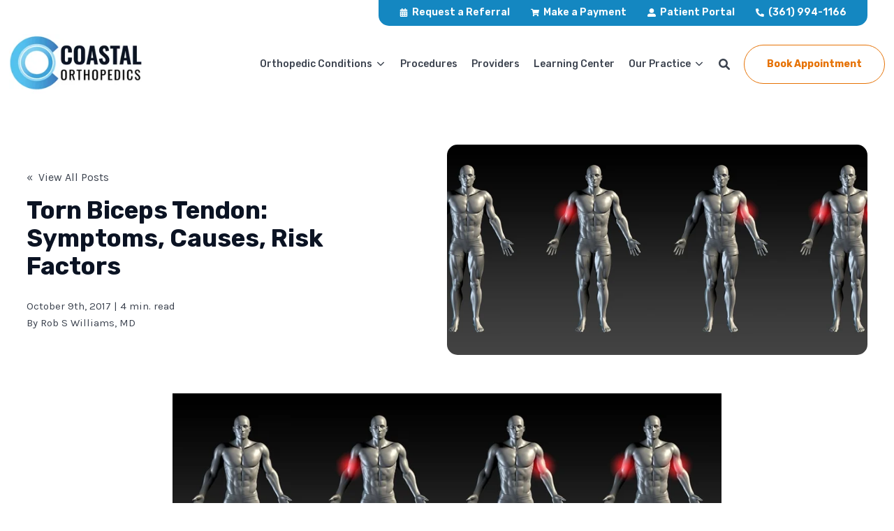

--- FILE ---
content_type: text/html; charset=UTF-8
request_url: https://www.coastalorthoteam.com/blog/torn-biceps-tendon-symptoms-causes-risk-factors
body_size: 25250
content:
<!doctype html><!--[if lt IE 7]> <html class="no-js lt-ie9 lt-ie8 lt-ie7" lang="en-us" > <![endif]--><!--[if IE 7]>    <html class="no-js lt-ie9 lt-ie8" lang="en-us" >        <![endif]--><!--[if IE 8]>    <html class="no-js lt-ie9" lang="en-us" >               <![endif]--><!--[if gt IE 8]><!--><html class="no-js" lang="en-us"><head>
    <meta charset="utf-8">

    <meta http-equiv="X-UA-Compatible" content="IE=edge,chrome=1">

    
      <meta name="author" content="Rob S Williams, MD">
    

    
      <title>Torn Biceps Tendon: Symptoms, Causes, Risk Factors</title>
    

    
      <link rel="shortcut icon" href="https://www.coastalorthoteam.com/hubfs/Untitled%20design%20(76).png">
    

    <meta name="description" content="Are you looking for information on the signs and symptoms of a biceps tendon tear?  This article addresses the common signs, symptoms and causes of a bicep...">
    
    
    

		
		
  		
		

    
    

    
    
      
    

    
    
    
    

    <link rel="preconnect" href="https://fonts.googleapis.com">
    <link rel="preconnect" href="https://fonts.gstatic.com" crossorigin>
    <link href="https://fonts.googleapis.com/css2?family=Karla&amp;family=Rubik:wght@500;600;700&amp;display=swap" rel="stylesheet">

    
	<!-- Start Additional Head -->
	
		<meta content="2017-10-09 12:03:04" itemprop="datePublished">
		<meta content="2022-02-14 10:27:58" itemprop="dateModified">
		<meta content="Rob S Williams, MD" name="author">
	


    
    <meta name="viewport" content="width=device-width, initial-scale=1">

    <script src="/hs/hsstatic/jquery-libs/static-1.1/jquery/jquery-1.7.1.js"></script>
<script>hsjQuery = window['jQuery'];</script>
    <meta property="og:description" content="Are you looking for information on the signs and symptoms of a biceps tendon tear?  This article addresses the common signs, symptoms and causes of a bicep...">
    <meta property="og:title" content="Torn Biceps Tendon: Symptoms, Causes, Risk Factors">
    <meta name="twitter:description" content="Are you looking for information on the signs and symptoms of a biceps tendon tear?  This article addresses the common signs, symptoms and causes of a bicep...">
    <meta name="twitter:title" content="Torn Biceps Tendon: Symptoms, Causes, Risk Factors">

    

    

    <style>
a.cta_button{-moz-box-sizing:content-box !important;-webkit-box-sizing:content-box !important;box-sizing:content-box !important;vertical-align:middle}.hs-breadcrumb-menu{list-style-type:none;margin:0px 0px 0px 0px;padding:0px 0px 0px 0px}.hs-breadcrumb-menu-item{float:left;padding:10px 0px 10px 10px}.hs-breadcrumb-menu-divider:before{content:'›';padding-left:10px}.hs-featured-image-link{border:0}.hs-featured-image{float:right;margin:0 0 20px 20px;max-width:50%}@media (max-width: 568px){.hs-featured-image{float:none;margin:0;width:100%;max-width:100%}}.hs-screen-reader-text{clip:rect(1px, 1px, 1px, 1px);height:1px;overflow:hidden;position:absolute !important;width:1px}
</style>

<link rel="stylesheet" href="https://www.coastalorthoteam.com/hubfs/hub_generated/template_assets/1/131457576090/1740630505914/template_production.min.css">
<link class="hs-async-css" rel="preload" href="https://www.coastalorthoteam.com/hubfs/hub_generated/template_assets/1/131457576081/1740630492575/template_blog.min.css" as="style" onload="this.onload=null;this.rel='stylesheet'">
<noscript><link rel="stylesheet" href="https://www.coastalorthoteam.com/hubfs/hub_generated/template_assets/1/131457576081/1740630492575/template_blog.min.css"></noscript>
<link class="hs-async-css" rel="preload" href="https://cdn.jsdelivr.net/npm/@fancyapps/ui@4.0/dist/fancybox.css" as="style" onload="this.onload=null;this.rel='stylesheet'">
<noscript><link rel="stylesheet" href="https://cdn.jsdelivr.net/npm/@fancyapps/ui@4.0/dist/fancybox.css"></noscript>
<link rel="stylesheet" href="https://www.coastalorthoteam.com/hubfs/hub_generated/template_assets/1/131457576114/1740630506769/template_Header.min.css">
<link rel="stylesheet" href="https://www.coastalorthoteam.com/hubfs/hub_generated/template_assets/1/131457576112/1740630490598/template_Footer.min.css">

    <script src="https://cdnjs.cloudflare.com/ajax/libs/jquery/3.6.0/jquery.min.js"></script>


    
<!--  Added by GoogleAnalytics4 integration -->
<script>
var _hsp = window._hsp = window._hsp || [];
window.dataLayer = window.dataLayer || [];
function gtag(){dataLayer.push(arguments);}

var useGoogleConsentModeV2 = true;
var waitForUpdateMillis = 1000;


if (!window._hsGoogleConsentRunOnce) {
  window._hsGoogleConsentRunOnce = true;

  gtag('consent', 'default', {
    'ad_storage': 'denied',
    'analytics_storage': 'denied',
    'ad_user_data': 'denied',
    'ad_personalization': 'denied',
    'wait_for_update': waitForUpdateMillis
  });

  if (useGoogleConsentModeV2) {
    _hsp.push(['useGoogleConsentModeV2'])
  } else {
    _hsp.push(['addPrivacyConsentListener', function(consent){
      var hasAnalyticsConsent = consent && (consent.allowed || (consent.categories && consent.categories.analytics));
      var hasAdsConsent = consent && (consent.allowed || (consent.categories && consent.categories.advertisement));

      gtag('consent', 'update', {
        'ad_storage': hasAdsConsent ? 'granted' : 'denied',
        'analytics_storage': hasAnalyticsConsent ? 'granted' : 'denied',
        'ad_user_data': hasAdsConsent ? 'granted' : 'denied',
        'ad_personalization': hasAdsConsent ? 'granted' : 'denied'
      });
    }]);
  }
}

gtag('js', new Date());
gtag('set', 'developer_id.dZTQ1Zm', true);
gtag('config', 'G-530KJCBZNS');
</script>
<script async src="https://www.googletagmanager.com/gtag/js?id=G-530KJCBZNS"></script>

<!-- /Added by GoogleAnalytics4 integration -->

<!--  Added by GoogleTagManager integration -->
<script>
var _hsp = window._hsp = window._hsp || [];
window.dataLayer = window.dataLayer || [];
function gtag(){dataLayer.push(arguments);}

var useGoogleConsentModeV2 = true;
var waitForUpdateMillis = 1000;



var hsLoadGtm = function loadGtm() {
    if(window._hsGtmLoadOnce) {
      return;
    }

    if (useGoogleConsentModeV2) {

      gtag('set','developer_id.dZTQ1Zm',true);

      gtag('consent', 'default', {
      'ad_storage': 'denied',
      'analytics_storage': 'denied',
      'ad_user_data': 'denied',
      'ad_personalization': 'denied',
      'wait_for_update': waitForUpdateMillis
      });

      _hsp.push(['useGoogleConsentModeV2'])
    }

    (function(w,d,s,l,i){w[l]=w[l]||[];w[l].push({'gtm.start':
    new Date().getTime(),event:'gtm.js'});var f=d.getElementsByTagName(s)[0],
    j=d.createElement(s),dl=l!='dataLayer'?'&l='+l:'';j.async=true;j.src=
    'https://www.googletagmanager.com/gtm.js?id='+i+dl;f.parentNode.insertBefore(j,f);
    })(window,document,'script','dataLayer','GTM-W6N3DBHQ');

    window._hsGtmLoadOnce = true;
};

_hsp.push(['addPrivacyConsentListener', function(consent){
  if(consent.allowed || (consent.categories && consent.categories.analytics)){
    hsLoadGtm();
  }
}]);

</script>

<!-- /Added by GoogleTagManager integration -->


<!-- Google tag (gtag.js) -->
<script async src="https://www.googletagmanager.com/gtag/js?id=AW-11454705707">
</script>
<script>
window.dataLayer = window.dataLayer || [];
function gtag(){dataLayer.push(arguments);}
gtag('js', new Date());

gtag('config', 'AW-11454705707');
</script>
<link rel="amphtml" href="https://www.coastalorthoteam.com/blog/torn-biceps-tendon-symptoms-causes-risk-factors?hs_amp=true">

<meta property="og:image" content="https://www.coastalorthoteam.com/hubfs/Blog_photos/bicep%20injury.jpg">
<meta property="og:image:width" content="1000">
<meta property="og:image:height" content="413">
<meta property="og:image:alt" content="bicep injury.jpg">
<meta name="twitter:image" content="https://www.coastalorthoteam.com/hubfs/Blog_photos/bicep%20injury.jpg">
<meta name="twitter:image:alt" content="bicep injury.jpg">

<meta property="og:url" content="https://www.coastalorthoteam.com/blog/torn-biceps-tendon-symptoms-causes-risk-factors">
<meta name="twitter:card" content="summary_large_image">

<link rel="canonical" href="https://www.coastalorthoteam.com/blog/torn-biceps-tendon-symptoms-causes-risk-factors">

<meta property="og:type" content="article">
<link rel="alternate" type="application/rss+xml" href="https://www.coastalorthoteam.com/blog/rss.xml">
<meta name="twitter:domain" content="www.coastalorthoteam.com">
<meta name="twitter:site" content="@CoastalOrthoCC">
<script src="//platform.linkedin.com/in.js" type="text/javascript">
    lang: en_US
</script>

<meta http-equiv="content-language" content="en-us">






  <meta name="generator" content="HubSpot"></head>

  <body class="pagetype--blog header--solid header--static">
<!--  Added by GoogleTagManager integration -->
<noscript><iframe src="https://www.googletagmanager.com/ns.html?id=GTM-W6N3DBHQ" height="0" width="0" style="display:none;visibility:hidden"></iframe></noscript>

<!-- /Added by GoogleTagManager integration -->

		<div class="body-wrapper   hs-content-id-5377931314 hs-blog-post hs-blog-id-3757006699">
      
        <div data-global-resource-path="coastalorthoteam/templates/partials/header.html"><div id="hs_cos_wrapper_global_header" class="hs_cos_wrapper hs_cos_wrapper_widget hs_cos_wrapper_type_module" style="" data-hs-cos-general-type="widget" data-hs-cos-type="module">

<a class="skip-to-content-link" href="#maincontent">Skip to main content</a>





<header>

  

  <div class="header--body">

    
    <div class="header--top portable-visuallyhidden" aria-label="Top Bar Utility Menu" role="presentation" data-height="36">
      <div class="grid hard--ends" role="presentation">
        
        <div class="grid__item one-whole hard--ends text--right" role="presentation">
          <div class="header--top--nav all--valign--middle" role="presentation">
            <nav class="header--top--nav--container" role="menubar">
              
              <div class="header--top--nav--item " role="presentation">
                <a role="menuitem" class="header--top--nav--item--label" href="https://z3-rpw.phreesia.net/ApptRequestForm.App/#/form/3e418cd5-d846-46fb-969f-d901b23d3ad0" target="_blank">
                  
                  <span class="header--top--nav--item--icon--holder inline-block">
                    <span id="hs_cos_wrapper_global_header_" class="hs_cos_wrapper hs_cos_wrapper_widget hs_cos_wrapper_type_icon" style="" data-hs-cos-general-type="widget" data-hs-cos-type="icon"><svg version="1.0" xmlns="http://www.w3.org/2000/svg" viewbox="0 0 448 512" width="12" height="12" aria-hidden="true"><g id="Alternate Calendar1_layer"><path d="M0 464c0 26.5 21.5 48 48 48h352c26.5 0 48-21.5 48-48V192H0v272zm320-196c0-6.6 5.4-12 12-12h40c6.6 0 12 5.4 12 12v40c0 6.6-5.4 12-12 12h-40c-6.6 0-12-5.4-12-12v-40zm0 128c0-6.6 5.4-12 12-12h40c6.6 0 12 5.4 12 12v40c0 6.6-5.4 12-12 12h-40c-6.6 0-12-5.4-12-12v-40zM192 268c0-6.6 5.4-12 12-12h40c6.6 0 12 5.4 12 12v40c0 6.6-5.4 12-12 12h-40c-6.6 0-12-5.4-12-12v-40zm0 128c0-6.6 5.4-12 12-12h40c6.6 0 12 5.4 12 12v40c0 6.6-5.4 12-12 12h-40c-6.6 0-12-5.4-12-12v-40zM64 268c0-6.6 5.4-12 12-12h40c6.6 0 12 5.4 12 12v40c0 6.6-5.4 12-12 12H76c-6.6 0-12-5.4-12-12v-40zm0 128c0-6.6 5.4-12 12-12h40c6.6 0 12 5.4 12 12v40c0 6.6-5.4 12-12 12H76c-6.6 0-12-5.4-12-12v-40zM400 64h-48V16c0-8.8-7.2-16-16-16h-32c-8.8 0-16 7.2-16 16v48H160V16c0-8.8-7.2-16-16-16h-32c-8.8 0-16 7.2-16 16v48H48C21.5 64 0 85.5 0 112v48h448v-48c0-26.5-21.5-48-48-48z" /></g></svg></span>
                  </span>
                  
                  <span class="header--top--nav--item--label--inner" role="presentation">
                    Request a Referral
                  </span>
                </a>
              </div>
              
              <div class="header--top--nav--item " role="presentation">
                <a role="menuitem" class="header--top--nav--item--label" href="https://z3.phreesia.net/z3/patient/Payment.aspx/Start?encrypted=[base64]" target="_blank">
                  
                  <span class="header--top--nav--item--icon--holder inline-block">
                    <span id="hs_cos_wrapper_global_header_" class="hs_cos_wrapper hs_cos_wrapper_widget hs_cos_wrapper_type_icon" style="" data-hs-cos-general-type="widget" data-hs-cos-type="icon"><svg version="1.0" xmlns="http://www.w3.org/2000/svg" viewbox="0 0 576 512" width="12" height="12" aria-hidden="true"><g id="shopping-cart2_layer"><path d="M528.12 301.319l47.273-208C578.806 78.301 567.391 64 551.99 64H159.208l-9.166-44.81C147.758 8.021 137.93 0 126.529 0H24C10.745 0 0 10.745 0 24v16c0 13.255 10.745 24 24 24h69.883l70.248 343.435C147.325 417.1 136 435.222 136 456c0 30.928 25.072 56 56 56s56-25.072 56-56c0-15.674-6.447-29.835-16.824-40h209.647C430.447 426.165 424 440.326 424 456c0 30.928 25.072 56 56 56s56-25.072 56-56c0-22.172-12.888-41.332-31.579-50.405l5.517-24.276c3.413-15.018-8.002-29.319-23.403-29.319H218.117l-6.545-32h293.145c11.206 0 20.92-7.754 23.403-18.681z" /></g></svg></span>
                  </span>
                  
                  <span class="header--top--nav--item--label--inner" role="presentation">
                    Make a Payment
                  </span>
                </a>
              </div>
              
              <div class="header--top--nav--item " role="presentation">
                <a role="menuitem" class="header--top--nav--item--label" href="https://patientportal.intelichart.com/login/Account/Login/033078094138179188123149006071097054087089250233?ReturnUrl=/&amp;EFID=033078094138179188123149006071097054087089250233" target="_blank">
                  
                  <span class="header--top--nav--item--icon--holder inline-block">
                    <span id="hs_cos_wrapper_global_header_" class="hs_cos_wrapper hs_cos_wrapper_widget hs_cos_wrapper_type_icon" style="" data-hs-cos-general-type="widget" data-hs-cos-type="icon"><svg version="1.0" xmlns="http://www.w3.org/2000/svg" viewbox="0 0 512 512" width="12" height="12" aria-hidden="true"><g id="Alternate User3_layer"><path d="M256 288c79.5 0 144-64.5 144-144S335.5 0 256 0 112 64.5 112 144s64.5 144 144 144zm128 32h-55.1c-22.2 10.2-46.9 16-72.9 16s-50.6-5.8-72.9-16H128C57.3 320 0 377.3 0 448v16c0 26.5 21.5 48 48 48h416c26.5 0 48-21.5 48-48v-16c0-70.7-57.3-128-128-128z" /></g></svg></span>
                  </span>
                  
                  <span class="header--top--nav--item--label--inner" role="presentation">
                    Patient Portal
                  </span>
                </a>
              </div>
              
              <div class="header--top--nav--item " role="presentation">
                <a role="menuitem" class="header--top--nav--item--label" href="tel:1-361-994-1166" target="_blank">
                  
                  <span class="header--top--nav--item--icon--holder inline-block">
                    <span id="hs_cos_wrapper_global_header_" class="hs_cos_wrapper hs_cos_wrapper_widget hs_cos_wrapper_type_icon" style="" data-hs-cos-general-type="widget" data-hs-cos-type="icon"><svg version="1.0" xmlns="http://www.w3.org/2000/svg" viewbox="0 0 512 512" width="12" height="12" aria-hidden="true"><g id="Alternate Phone4_layer"><path d="M497.39 361.8l-112-48a24 24 0 0 0-28 6.9l-49.6 60.6A370.66 370.66 0 0 1 130.6 204.11l60.6-49.6a23.94 23.94 0 0 0 6.9-28l-48-112A24.16 24.16 0 0 0 122.6.61l-104 24A24 24 0 0 0 0 48c0 256.5 207.9 464 464 464a24 24 0 0 0 23.4-18.6l24-104a24.29 24.29 0 0 0-14.01-27.6z" /></g></svg></span>
                  </span>
                  
                  <span class="header--top--nav--item--label--inner" role="presentation">
                    (361) 994-1166
                  </span>
                </a>
              </div>
              
            </nav>
          </div>
        </div>
        
      </div>
    </div>
    

    
    <div class="header--main">
      <div class="grid hard--ends">
        <div class="grid__item one-whole hard overflow--visible all--valign--middle">

          <a class="header--main--logo grid__item three-twelfths two portable-seven-twelfths hard--ends lap-and-up-hard--left" title="Coastal Orthopedics Logo" href="https://www.coastalorthoteam.com/">
            <img alt="Final-Prints-2a" class="header--main--logo--default" src="https://www.coastalorthoteam.com/hs-fs/hubfs/Logos/Final-Prints-2a.png?width=235&amp;height=105&amp;name=Final-Prints-2a.png" onerror="this.src='https://1976920.fs1.hubspotusercontent-na1.net/hubfs/1976920/Logos/Final-Prints-2a.png'" width="235" height="105" srcset="https://www.coastalorthoteam.com/hs-fs/hubfs/Logos/Final-Prints-2a.png?width=118&amp;height=53&amp;name=Final-Prints-2a.png 118w, https://www.coastalorthoteam.com/hs-fs/hubfs/Logos/Final-Prints-2a.png?width=235&amp;height=105&amp;name=Final-Prints-2a.png 235w, https://www.coastalorthoteam.com/hs-fs/hubfs/Logos/Final-Prints-2a.png?width=353&amp;height=158&amp;name=Final-Prints-2a.png 353w, https://www.coastalorthoteam.com/hs-fs/hubfs/Logos/Final-Prints-2a.png?width=470&amp;height=210&amp;name=Final-Prints-2a.png 470w, https://www.coastalorthoteam.com/hs-fs/hubfs/Logos/Final-Prints-2a.png?width=588&amp;height=263&amp;name=Final-Prints-2a.png 588w, https://www.coastalorthoteam.com/hs-fs/hubfs/Logos/Final-Prints-2a.png?width=705&amp;height=315&amp;name=Final-Prints-2a.png 705w" sizes="(max-width: 235px) 100vw, 235px">
            <img alt="" class="header--main--logo--white" src="">
          </a>

          <div class="grid__item nine-twelfths two portable-five-twelfths hard--ends lap-and-up-hard--right text--right">
            <div class="header--main--nav--wrapper portable-visuallyhidden">
              <nav aria-label="Main Menu" role="menubar" class="header--main--nav portable-visuallyhidden">
                
                
                
                <div role="presentation" class="header--main--nav--item header--main--nav--item--parent header--main--nav--item--megamenu--parent ">
                  
                  <span aria-haspopup="true" aria-expanded="false" class="header--main--nav--item--label">
                    <span tabindex="0" class="header--main--nav--item--label--inner">
                      Orthopedic Conditions
                      
                      <span class="header--main--nav--item--label--parent--indicator">
                        <svg xmlns="http://www.w3.org/2000/svg" viewbox="0 0 448 512"><!--! Font Awesome Pro 6.0.0 by @fontawesome - https://fontawesome.com License - https://fontawesome.com/license (Commercial License) Copyright 2022 Fonticons, Inc. --><path d="M224 416c-8.188 0-16.38-3.125-22.62-9.375l-192-192c-12.5-12.5-12.5-32.75 0-45.25s32.75-12.5 45.25 0L224 338.8l169.4-169.4c12.5-12.5 32.75-12.5 45.25 0s12.5 32.75 0 45.25l-192 192C240.4 412.9 232.2 416 224 416z" /></svg>                      </span>
                      
                    </span>
                  </span>
                  
                  
                  
                  <div class="header--main--nav--megamenu header--main--nav--slidingmegamenu default" role="presentation">
                    <div class="header--megamenu--wrapper" role="presentation">
                      <div class="header--megamenu--body" role="presentation">
                        <div class="header--megamenu--body--groups--wrapper" role="presentation">
                          <div class="header--megamenu--body--group header--megamenu--body--group--columns--1" style="width:25%;" role="presentation">
                            <div class="hs-menu-wrapper" role="navigation" aria-label="Navigation Menu">
                              <ul role="menu">
                                
                                <li class="hs-menu-item hs-menu-depth-1 sliding-active hs-item-has-children" role="none" data-index="1">

                                  
                                    <span class="header--slidingmegamenu--group--header relative" role="presentation">
                                      

                                      <span class="header--slidingmegamenu--group--header--inner">Hips</span>

                                      <svg class="header--slidingmegamenu--group--header--label--parent--indicator" xmlns="http://www.w3.org/2000/svg" viewbox="0 0 320 512"><!--! Font Awesome Pro 6.0.0 by @fontawesome - https://fontawesome.com License - https://fontawesome.com/license (Commercial License) Copyright 2022 Fonticons, Inc. --><path d="M96 480c-8.188 0-16.38-3.125-22.62-9.375c-12.5-12.5-12.5-32.75 0-45.25L242.8 256L73.38 86.63c-12.5-12.5-12.5-32.75 0-45.25s32.75-12.5 45.25 0l192 192c12.5 12.5 12.5 32.75 0 45.25l-192 192C112.4 476.9 104.2 480 96 480z" /></svg>

                                      
                                    </span>
                                  

                                  
                                  <ul role="menu">

                                    
                                    <li class="hs-menu-item hs-menu-depth-2" role="none">
                                      <a tabindex="0" href="https://www.coastalorthoteam.com/hip" class="header--slidingmegamenu--group--submenu">
                                        Hip Overview
                                      </a>
                                    </li>
                                    
                                    <li class="hs-menu-item hs-menu-depth-2" role="none">
                                      <a tabindex="0" href="https://www.coastalorthoteam.com/blog/orthopedic-solutions-for-osteoarthritis-a-comprehensive-guide" class="header--slidingmegamenu--group--submenu">
                                        Osteoarthritis
                                      </a>
                                    </li>
                                    
                                    <li class="hs-menu-item hs-menu-depth-2" role="none">
                                      <a tabindex="0" href="https://www.coastalorthoteam.com/blog/bursitis-what-is-it-causes-and-areas-of-the-body-affected" class="header--slidingmegamenu--group--submenu">
                                        Bursitis
                                      </a>
                                    </li>
                                    
                                    <li class="hs-menu-item hs-menu-depth-2" role="none">
                                      <a tabindex="0" href="https://www.coastalorthoteam.com/blog/arthralgia-joint-pain-causes-and-solutions" class="header--slidingmegamenu--group--submenu">
                                        Arthralgia
                                      </a>
                                    </li>
                                    
                                    <li class="hs-menu-item hs-menu-depth-2" role="none">
                                      <a tabindex="0" href="javascript:void(0);" class="header--slidingmegamenu--group--submenu">
                                        Labral Tear
                                      </a>
                                    </li>
                                    
                                    <li class="hs-menu-item hs-menu-depth-2" role="none">
                                      <a tabindex="0" href="javascript:void(0);" class="header--slidingmegamenu--group--submenu">
                                        Hip Dislocation
                                      </a>
                                    </li>
                                    
                                    <li class="hs-menu-item hs-menu-depth-2" role="none">
                                      <a tabindex="0" href="javascript:void(0);" class="header--slidingmegamenu--group--submenu">
                                        Hip Fracture
                                      </a>
                                    </li>
                                    

                                  </ul>
                                  

                                </li>
                                
                                <li class="hs-menu-item hs-menu-depth-1  hs-item-has-children" role="none" data-index="2">

                                  
                                    <span class="header--slidingmegamenu--group--header relative" role="presentation">
                                      

                                      <span class="header--slidingmegamenu--group--header--inner">Shoulders</span>

                                      <svg class="header--slidingmegamenu--group--header--label--parent--indicator" xmlns="http://www.w3.org/2000/svg" viewbox="0 0 320 512"><!--! Font Awesome Pro 6.0.0 by @fontawesome - https://fontawesome.com License - https://fontawesome.com/license (Commercial License) Copyright 2022 Fonticons, Inc. --><path d="M96 480c-8.188 0-16.38-3.125-22.62-9.375c-12.5-12.5-12.5-32.75 0-45.25L242.8 256L73.38 86.63c-12.5-12.5-12.5-32.75 0-45.25s32.75-12.5 45.25 0l192 192c12.5 12.5 12.5 32.75 0 45.25l-192 192C112.4 476.9 104.2 480 96 480z" /></svg>

                                      
                                    </span>
                                  

                                  
                                  <ul role="menu">

                                    
                                    <li class="hs-menu-item hs-menu-depth-2" role="none">
                                      <a tabindex="0" href="https://www.coastalorthoteam.com/shoulder" class="header--slidingmegamenu--group--submenu">
                                        Shoulder Overview
                                      </a>
                                    </li>
                                    
                                    <li class="hs-menu-item hs-menu-depth-2" role="none">
                                      <a tabindex="0" href="https://www.coastalorthoteam.com/blog/what-is-a-rotator-cuff-tear-rotator-cuff-tear-symptoms_rotator-cuffe-tear-causes_rotator-cuff-treatments" class="header--slidingmegamenu--group--submenu">
                                        Rotator Cuff Tear 
                                      </a>
                                    </li>
                                    
                                    <li class="hs-menu-item hs-menu-depth-2" role="none">
                                      <a tabindex="0" href="https://www.coastalorthoteam.com/blog/torn-biceps-tendon-symptoms-causes-risk-factors" class="header--slidingmegamenu--group--submenu">
                                        Biceps Tendon Tear
                                      </a>
                                    </li>
                                    
                                    <li class="hs-menu-item hs-menu-depth-2" role="none">
                                      <a tabindex="0" href="https://www.coastalorthoteam.com/blog/what-is-shoulder-impingement-syndrome-signs-symptoms-treatments" class="header--slidingmegamenu--group--submenu">
                                        Shoulder Impingment Syndrome
                                      </a>
                                    </li>
                                    
                                    <li class="hs-menu-item hs-menu-depth-2" role="none">
                                      <a tabindex="0" href="https://www.coastalorthoteam.com/blog/what-is-a-bankart-lesion-signs-symptoms-and-repair" class="header--slidingmegamenu--group--submenu">
                                        Bankart Lesion
                                      </a>
                                    </li>
                                    
                                    <li class="hs-menu-item hs-menu-depth-2" role="none">
                                      <a tabindex="0" href="javascript:void(0);" class="header--slidingmegamenu--group--submenu">
                                        Frozen Shoulder
                                      </a>
                                    </li>
                                    
                                    <li class="hs-menu-item hs-menu-depth-2" role="none">
                                      <a tabindex="0" href="javascript:void(0);" class="header--slidingmegamenu--group--submenu">
                                        Shoulder Dislocation
                                      </a>
                                    </li>
                                    
                                    <li class="hs-menu-item hs-menu-depth-2" role="none">
                                      <a tabindex="0" href="https://www.coastalorthoteam.com/blog/swimmers-shoulder-signs-symptoms-stretches-and-treatment" class="header--slidingmegamenu--group--submenu">
                                        Swimmer's Shoulder
                                      </a>
                                    </li>
                                    

                                  </ul>
                                  

                                </li>
                                
                                <li class="hs-menu-item hs-menu-depth-1  hs-item-has-children" role="none" data-index="3">

                                  
                                    <span class="header--slidingmegamenu--group--header relative" role="presentation">
                                      

                                      <span class="header--slidingmegamenu--group--header--inner">Knees</span>

                                      <svg class="header--slidingmegamenu--group--header--label--parent--indicator" xmlns="http://www.w3.org/2000/svg" viewbox="0 0 320 512"><!--! Font Awesome Pro 6.0.0 by @fontawesome - https://fontawesome.com License - https://fontawesome.com/license (Commercial License) Copyright 2022 Fonticons, Inc. --><path d="M96 480c-8.188 0-16.38-3.125-22.62-9.375c-12.5-12.5-12.5-32.75 0-45.25L242.8 256L73.38 86.63c-12.5-12.5-12.5-32.75 0-45.25s32.75-12.5 45.25 0l192 192c12.5 12.5 12.5 32.75 0 45.25l-192 192C112.4 476.9 104.2 480 96 480z" /></svg>

                                      
                                    </span>
                                  

                                  
                                  <ul role="menu">

                                    
                                    <li class="hs-menu-item hs-menu-depth-2" role="none">
                                      <a tabindex="0" href="https://www.coastalorthoteam.com/knee" class="header--slidingmegamenu--group--submenu">
                                        Knee Overview
                                      </a>
                                    </li>
                                    
                                    <li class="hs-menu-item hs-menu-depth-2" role="none">
                                      <a tabindex="0" href="https://www.coastalorthoteam.com/blog/what-is-anterior-cruciate-ligament-acl-injury-symptoms-reasons" class="header--slidingmegamenu--group--submenu">
                                        Anterior Cruciate Ligament (ACL) Injuries
                                      </a>
                                    </li>
                                    
                                    <li class="hs-menu-item hs-menu-depth-2" role="none">
                                      <a tabindex="0" href="https://www.coastalorthoteam.com/blog/what-is-a-meniscus-tear" class="header--slidingmegamenu--group--submenu">
                                        Meniscal Tear
                                      </a>
                                    </li>
                                    
                                    <li class="hs-menu-item hs-menu-depth-2" role="none">
                                      <a tabindex="0" href="javascript:void(0);" class="header--slidingmegamenu--group--submenu">
                                        Patellar Instability
                                      </a>
                                    </li>
                                    

                                  </ul>
                                  

                                </li>
                                
                                <li class="hs-menu-item hs-menu-depth-1  hs-item-has-children" role="none" data-index="4">

                                  
                                    <span class="header--slidingmegamenu--group--header relative" role="presentation">
                                      

                                      <span class="header--slidingmegamenu--group--header--inner">Sports Medicine</span>

                                      <svg class="header--slidingmegamenu--group--header--label--parent--indicator" xmlns="http://www.w3.org/2000/svg" viewbox="0 0 320 512"><!--! Font Awesome Pro 6.0.0 by @fontawesome - https://fontawesome.com License - https://fontawesome.com/license (Commercial License) Copyright 2022 Fonticons, Inc. --><path d="M96 480c-8.188 0-16.38-3.125-22.62-9.375c-12.5-12.5-12.5-32.75 0-45.25L242.8 256L73.38 86.63c-12.5-12.5-12.5-32.75 0-45.25s32.75-12.5 45.25 0l192 192c12.5 12.5 12.5 32.75 0 45.25l-192 192C112.4 476.9 104.2 480 96 480z" /></svg>

                                      
                                    </span>
                                  

                                  
                                  <ul role="menu">

                                    
                                    <li class="hs-menu-item hs-menu-depth-2" role="none">
                                      <a tabindex="0" href="javascript:void(0);" class="header--slidingmegamenu--group--submenu">
                                        Sports Medicine Overview
                                      </a>
                                    </li>
                                    
                                    <li class="hs-menu-item hs-menu-depth-2" role="none">
                                      <a tabindex="0" href="javascript:void(0);" class="header--slidingmegamenu--group--submenu">
                                        Sprains and Strains
                                      </a>
                                    </li>
                                    
                                    <li class="hs-menu-item hs-menu-depth-2" role="none">
                                      <a tabindex="0" href="javascript:void(0);" class="header--slidingmegamenu--group--submenu">
                                        Tendonitis
                                      </a>
                                    </li>
                                    
                                    <li class="hs-menu-item hs-menu-depth-2" role="none">
                                      <a tabindex="0" href="javascript:void(0);" class="header--slidingmegamenu--group--submenu">
                                        Cartilage and Joint Injuries
                                      </a>
                                    </li>
                                    
                                    <li class="hs-menu-item hs-menu-depth-2" role="none">
                                      <a tabindex="0" href="javascript:void(0);" class="header--slidingmegamenu--group--submenu">
                                        Fractures
                                      </a>
                                    </li>
                                    
                                    <li class="hs-menu-item hs-menu-depth-2" role="none">
                                      <a tabindex="0" href="javascript:void(0);" class="header--slidingmegamenu--group--submenu">
                                        Sport Physicals
                                      </a>
                                    </li>
                                    

                                  </ul>
                                  

                                </li>
                                
                                <li class="hs-menu-item hs-menu-depth-1  hs-item-has-children" role="none" data-index="5">

                                  
                                    <span class="header--slidingmegamenu--group--header relative" role="presentation">
                                      

                                      <span class="header--slidingmegamenu--group--header--inner">Fracture Care</span>

                                      <svg class="header--slidingmegamenu--group--header--label--parent--indicator" xmlns="http://www.w3.org/2000/svg" viewbox="0 0 320 512"><!--! Font Awesome Pro 6.0.0 by @fontawesome - https://fontawesome.com License - https://fontawesome.com/license (Commercial License) Copyright 2022 Fonticons, Inc. --><path d="M96 480c-8.188 0-16.38-3.125-22.62-9.375c-12.5-12.5-12.5-32.75 0-45.25L242.8 256L73.38 86.63c-12.5-12.5-12.5-32.75 0-45.25s32.75-12.5 45.25 0l192 192c12.5 12.5 12.5 32.75 0 45.25l-192 192C112.4 476.9 104.2 480 96 480z" /></svg>

                                      
                                    </span>
                                  

                                  
                                  <ul role="menu">

                                    
                                    <li class="hs-menu-item hs-menu-depth-2" role="none">
                                      <a tabindex="0" href="https://www.coastalorthoteam.com/fracture-care" class="header--slidingmegamenu--group--submenu">
                                        Fracture Care Overview
                                      </a>
                                    </li>
                                    
                                    <li class="hs-menu-item hs-menu-depth-2" role="none">
                                      <a tabindex="0" href="https://www.coastalorthoteam.com/blog/distal-radius-fracture-broken-wrist-signs-symptoms-causes-and-treatment" class="header--slidingmegamenu--group--submenu">
                                        Distal Radius (Wrist) Fracture
                                      </a>
                                    </li>
                                    
                                    <li class="hs-menu-item hs-menu-depth-2" role="none">
                                      <a tabindex="0" href="javascript:void(0);" class="header--slidingmegamenu--group--submenu">
                                         Clavicle (Shoulder) Fracture
                                      </a>
                                    </li>
                                    
                                    <li class="hs-menu-item hs-menu-depth-2" role="none">
                                      <a tabindex="0" href="javascript:void(0);" class="header--slidingmegamenu--group--submenu">
                                        Patella (Kneecap) Fracture
                                      </a>
                                    </li>
                                    
                                    <li class="hs-menu-item hs-menu-depth-2" role="none">
                                      <a tabindex="0" href="javascript:void(0);" class="header--slidingmegamenu--group--submenu">
                                        Proximal Femur (Hip) Fracture
                                      </a>
                                    </li>
                                    
                                    <li class="hs-menu-item hs-menu-depth-2" role="none">
                                      <a tabindex="0" href="javascript:void(0);" class="header--slidingmegamenu--group--submenu">
                                        Proximal Humerus (Shoulder) Fracture
                                      </a>
                                    </li>
                                    
                                    <li class="hs-menu-item hs-menu-depth-2" role="none">
                                      <a tabindex="0" href="javascript:void(0);" class="header--slidingmegamenu--group--submenu">
                                        Radial Neck (Elbow) Fracture
                                      </a>
                                    </li>
                                    
                                    <li class="hs-menu-item hs-menu-depth-2" role="none">
                                      <a tabindex="0" href="javascript:void(0);" class="header--slidingmegamenu--group--submenu">
                                        Tibial Plateau (Knee) Fracture
                                      </a>
                                    </li>
                                    

                                  </ul>
                                  

                                </li>
                                
                                <li class="hs-menu-item hs-menu-depth-1  hs-item-has-children" role="none" data-index="6">

                                  
                                    <span class="header--slidingmegamenu--group--header relative" role="presentation">
                                      

                                      <span class="header--slidingmegamenu--group--header--inner">Spine</span>

                                      <svg class="header--slidingmegamenu--group--header--label--parent--indicator" xmlns="http://www.w3.org/2000/svg" viewbox="0 0 320 512"><!--! Font Awesome Pro 6.0.0 by @fontawesome - https://fontawesome.com License - https://fontawesome.com/license (Commercial License) Copyright 2022 Fonticons, Inc. --><path d="M96 480c-8.188 0-16.38-3.125-22.62-9.375c-12.5-12.5-12.5-32.75 0-45.25L242.8 256L73.38 86.63c-12.5-12.5-12.5-32.75 0-45.25s32.75-12.5 45.25 0l192 192c12.5 12.5 12.5 32.75 0 45.25l-192 192C112.4 476.9 104.2 480 96 480z" /></svg>

                                      
                                    </span>
                                  

                                  
                                  <ul role="menu">

                                    
                                    <li class="hs-menu-item hs-menu-depth-2" role="none">
                                      <a tabindex="0" href="https://www.coastalorthoteam.com/spine" class="header--slidingmegamenu--group--submenu">
                                        Spine Overview
                                      </a>
                                    </li>
                                    

                                  </ul>
                                  

                                </li>
                                
                              </ul>
                            </div>
                          </div>
                          
                          <div class="header--megamenu--body--group header--megamenu--body--group--columns--3" style="width:33.33%;" role="presentation">

                            <div class="header--slidingmegamenu--body--group--cta all--text--center relative background--circles background--darkblue">
                              <span class="h5 hard--top all--color--white">
                                Learn more about the services that Coastal Orthopedics provides
                              </span>
                              
                              <a href="https://www.coastalorthoteam.com/" class="inline-block btn btn--primary" target="">
                                See Our Services
                              </a>
                              
                            </div>
                          </div>
                          
                        </div>
                      </div>
                    </div>
                  </div>
                  <script>
                    document.addEventListener('DOMContentLoaded', function () {
                      var $ = jQuery;
                      $('.header--main--nav--slidingmegamenu').each(function(){
                        var slidingMenu = $(this);
                        slidingMenu.find('.hs-menu-depth-1').on('mouseenter click', function(){
                          var thisIndex = $(this).data('index');
                          $(this).siblings().removeClass('sliding-active');
                          $(this).addClass('sliding-active');
                        });
                        slidingMenu.find('.hs-menu-depth-1').on('mouseenter click', function(){
                          $(this).siblings().removeClass('sliding-active');
                          $(this).addClass('sliding-active');
                        });
                      });
                    });
                  </script>
                  
                  
                </div>
                
                
                
                <div role="presentation" class="header--main--nav--item   ">
                  
                  <a class="header--main--nav--item--label" href="https://www.coastalorthoteam.com/orthopedic-services-and-procedures">
                    <span class="header--main--nav--item--label--inner">
                      Procedures
                      
                    </span>
                  </a>
                  
                  
                </div>
                
                
                
                <div role="presentation" class="header--main--nav--item   ">
                  
                  <a class="header--main--nav--item--label" href="https://www.coastalorthoteam.com/our-provider">
                    <span class="header--main--nav--item--label--inner">
                      Providers
                      
                    </span>
                  </a>
                  
                  
                </div>
                
                
                
                <div role="presentation" class="header--main--nav--item   ">
                  
                  <a class="header--main--nav--item--label" href="/learning-center">
                    <span class="header--main--nav--item--label--inner">
                      Learning Center
                      
                    </span>
                  </a>
                  
                  
                </div>
                
                
                
                <div role="presentation" class="header--main--nav--item header--main--nav--item--parent  ">
                  
                  <span aria-haspopup="true" aria-expanded="false" class="header--main--nav--item--label">
                    <span tabindex="0" class="header--main--nav--item--label--inner">
                      Our Practice
                      
                      <span class="header--main--nav--item--label--parent--indicator">
                        <svg xmlns="http://www.w3.org/2000/svg" viewbox="0 0 448 512"><!--! Font Awesome Pro 6.0.0 by @fontawesome - https://fontawesome.com License - https://fontawesome.com/license (Commercial License) Copyright 2022 Fonticons, Inc. --><path d="M224 416c-8.188 0-16.38-3.125-22.62-9.375l-192-192c-12.5-12.5-12.5-32.75 0-45.25s32.75-12.5 45.25 0L224 338.8l169.4-169.4c12.5-12.5 32.75-12.5 45.25 0s12.5 32.75 0 45.25l-192 192C240.4 412.9 232.2 416 224 416z" /></svg>                      </span>
                      
                    </span>
                  </span>
                  
                  
                  
                  <div class="header--main--nav--nestedmenu" role="presentation">
                    <div id="hs_menu_wrapper_global_header_" class="hs-menu-wrapper active-branch flyouts hs-menu-flow-horizontal" role="navigation" data-sitemap-name="" data-menu-id="" aria-label="Navigation Menu">
 <ul role="menu">
  <li class="hs-menu-item hs-menu-depth-1" role="none"><a href="https://www.coastalorthoteam.com/patient-education" role="menuitem" target="_self">Patient Education</a></li>
  <li class="hs-menu-item hs-menu-depth-1" role="none"><a href="https://www.coastalorthoteam.com/patient-reviews" role="menuitem" target="_self">Patient Reviews</a></li>
  <li class="hs-menu-item hs-menu-depth-1" role="none"><a href="https://www.coastalorthoteam.com/location" role="menuitem" target="_self">Location</a></li>
  <li class="hs-menu-item hs-menu-depth-1" role="none"><a href="https://www.coastalorthoteam.com/blog" role="menuitem" target="_self">Blog</a></li>
  <li class="hs-menu-item hs-menu-depth-1" role="none"><a href="javascript:void(0);" role="menuitem" target="_self">About Us</a></li>
  <li class="hs-menu-item hs-menu-depth-1" role="none"><a href="javascript:void(0);" role="menuitem" target="_self">Careers</a></li>
 </ul>
</div>
                  </div>
                  
                  
                </div>
                
                
                
              </nav>
            </div>
            <div class="header--main--secondarynav--wrapper" role="presentation">
              
              <div class="header--main--search">
                <a title="Open Search" href="javascript:;" class="header--main--search--trigger">
                  <span class="header--main--search--trigger--icon"><svg xmlns="http://www.w3.org/2000/svg" viewbox="0 0 512 512"><!--! Font Awesome Pro 6.0.0 by @fontawesome - https://fontawesome.com License - https://fontawesome.com/license (Commercial License) Copyright 2022 Fonticons, Inc. --><path d="M500.3 443.7l-119.7-119.7c27.22-40.41 40.65-90.9 33.46-144.7C401.8 87.79 326.8 13.32 235.2 1.723C99.01-15.51-15.51 99.01 1.724 235.2c11.6 91.64 86.08 166.7 177.6 178.9c53.8 7.189 104.3-6.236 144.7-33.46l119.7 119.7c15.62 15.62 40.95 15.62 56.57 0C515.9 484.7 515.9 459.3 500.3 443.7zM79.1 208c0-70.58 57.42-128 128-128s128 57.42 128 128c0 70.58-57.42 128-128 128S79.1 278.6 79.1 208z" /></svg></span>
                  <span class="sr-only">Open Search</span>
                </a>
              </div>
              
              
            </div>
            
            <a role="button" class="header--main--cta btn btn--narrow portable-visuallyhidden" href="https://phreesia.me/CoastalOrthopedicsSelfSchedulingLink">
              Book Appointment
            </a>
            
            <a class="header--main--menutrigger lap-and-up-visuallyhidden" role="presentation">
              <span class="header--main--menutrigger--icon">
                <span></span>
                <span></span>
                <span></span>
                <span></span>
              </span>
            </a>
          </div>

          <div class="header--divider"></div>
        </div>
      </div>
    </div>
  </div>
  <div id="main--search" class="header--main--search--input">
    <div class="grid hard--ends portable-hard--sides">
      <div class="grid__item hard one-whole desk-ten-twelfths">
        <div class="header--search--lightbox--container">
          
          <div class="h2 text--center color--white hard--ends">
            Search for topics or resources
          </div>
          
          
          <div class="p hard--top text--center color--white">
            Enter your search below and hit enter or click the search icon.
          </div>
          
          <div class="header--main--search--input--container relative">
            <form onsubmit="event.preventDefault();headerSearch(this);">
              <input role="searchbox" type="search" class="header--main--search--input--input" placeholder="Search our site for...">
              <input role="button" type="submit" class="visuallyhidden" value="Submit">
              <div class="header--main--search--search">
                <span class="header--main--search--search--icon"><svg xmlns="http://www.w3.org/2000/svg" viewbox="0 0 512 512"><!--! Font Awesome Pro 6.0.0 by @fontawesome - https://fontawesome.com License - https://fontawesome.com/license (Commercial License) Copyright 2022 Fonticons, Inc. --><path d="M500.3 443.7l-119.7-119.7c27.22-40.41 40.65-90.9 33.46-144.7C401.8 87.79 326.8 13.32 235.2 1.723C99.01-15.51-15.51 99.01 1.724 235.2c11.6 91.64 86.08 166.7 177.6 178.9c53.8 7.189 104.3-6.236 144.7-33.46l119.7 119.7c15.62 15.62 40.95 15.62 56.57 0C515.9 484.7 515.9 459.3 500.3 443.7zM79.1 208c0-70.58 57.42-128 128-128s128 57.42 128 128c0 70.58-57.42 128-128 128S79.1 278.6 79.1 208z" /></svg></span>
              </div>
            </form>
            <div class="header--main--search--close portable-visuallyhidden">
              <a title="Close Search" href="javascript:;" class="header--main--search--close--icon">
                <svg width="12px" height="12px" viewbox="0 0 18 18" version="1.1" xmlns="http://www.w3.org/2000/svg" xmlns:xlink="http://www.w3.org/1999/xlink">
                  <path fill="#ffffff" d="M17.7273198,16.4122098 L10.3149959,8.99980599 L17.7273198,1.58740219 C18.0908934,1.22382461 18.0908934,0.635581711 17.7273198,0.272392162 C17.3641341,-0.0907973873 16.7755095,-0.0907973873 16.4123239,0.272392162 L9,7.68479596 L1.58767609,0.272392162 C1.22410244,-0.0907973873 0.635865875,-0.0907973873 0.27268024,0.272392162 C-0.0908934134,0.635581711 -0.0908934134,1.22382461 0.27268024,1.58740219 L7.68500415,8.99980599 L0.27268024,16.4122098 C-0.0908934134,16.7757874 -0.0908934134,17.3640303 0.27268024,17.7276078 C0.453885039,17.9088146 0.692128607,18 0.929984156,18 C1.16783971,18 1.40608327,17.9088146 1.58767609,17.7276078 L9,10.314816 L16.4123239,17.7276078 C16.5939167,17.9088146 16.8317723,18 17.0700158,18 C17.3078714,18 17.5457269,17.9088146 17.7273198,17.7276078 C18.0908934,17.3640303 18.0908934,16.7757874 17.7273198,16.4122098"></path>
                </svg>
                <span class="sr-only">Close Search</span>
              </a>
            </div>
          </div>
        </div>
      </div>
    </div>
  </div>
  <div class="mobilenav lap-and-up-visuallyhidden">
    <div class="mobilenav--nav--wrapper">
      <div class="mobilenav--nav">

        
        <div class="mobilenav--panel mobilenav--panel--depth--0 mobilenav--panel--active" rel="0" data-depth="0">
          <div class="mobilenav--panel--outer">
            <div class="mobilenav--panel--inner">

              <div class="mobilenav--panel--body">
                
                
                
                <div class="mobilenav--nav--item mobilenav--nav--item--parent" rel="p-1">
                  
                  <span class="mobilenav--nav--item--label">
                    Orthopedic Conditions
                  </span>
                  

                  
                  
                  
                  <div class="mobilenav--panel mobilenav--panel--depth--1 mobilenav--panel--megagroup" rel="p-1" data-depth="1">
                    <div class="mobilenav--panel--outer">
                      <div class="mobilenav--panel--inner">
                        <div class="mobilenav--panel--body">
                          <div class="mobilenav--nav--back" rel="0">
                            <div class="mobilenav--nav--back--label">
                              Orthopedic Conditions
                              
                            </div>
                          </div>
                          

                          
                          
                          <div class="mobilenav--nav--item mobilenav--nav--item--parent" rel="p-1-1">
                            <a href="https://www.houstonent.com/" class="mobilenav--nav--item--label">
                              Hips
                            </a>
                            
                            
                            <div class="mobilenav--panel mobilenav--panel--depth--2" rel="p-1-1" data-depth="2">
                              <div class="mobilenav--panel--outer">
                                <div class="mobilenav--panel--inner">
                                  <div class="mobilenav--panel--body">
                                    <div class="mobilenav--nav--back" rel="p-1">
                                      <div class="mobilenav--nav--back--label">
                                        Hips
                                        
                                      </div>
                                    </div>
                                    
                                    
                                    <div class="mobilenav--nav--item " rel="p-1-1-1">
                                      <a href="https://www.coastalorthoteam.com/hip" class="mobilenav--nav--item--label">
                                        Hip Overview
                                      </a>
                                    </div>
                                    
                                    
                                    <div class="mobilenav--nav--item " rel="p-1-1-2">
                                      <a href="https://www.coastalorthoteam.com/blog/orthopedic-solutions-for-osteoarthritis-a-comprehensive-guide" class="mobilenav--nav--item--label">
                                        Osteoarthritis
                                      </a>
                                    </div>
                                    
                                    
                                    <div class="mobilenav--nav--item " rel="p-1-1-3">
                                      <a href="https://www.coastalorthoteam.com/blog/bursitis-what-is-it-causes-and-areas-of-the-body-affected" class="mobilenav--nav--item--label">
                                        Bursitis
                                      </a>
                                    </div>
                                    
                                    
                                    <div class="mobilenav--nav--item " rel="p-1-1-4">
                                      <a href="https://www.coastalorthoteam.com/blog/arthralgia-joint-pain-causes-and-solutions" class="mobilenav--nav--item--label">
                                        Arthralgia
                                      </a>
                                    </div>
                                    
                                    
                                    <div class="mobilenav--nav--item " rel="p-1-1-5">
                                      <a href="javascript:void(0);" class="mobilenav--nav--item--label">
                                        Labral Tear
                                      </a>
                                    </div>
                                    
                                    
                                    <div class="mobilenav--nav--item " rel="p-1-1-6">
                                      <a href="javascript:void(0);" class="mobilenav--nav--item--label">
                                        Hip Dislocation
                                      </a>
                                    </div>
                                    
                                    
                                    <div class="mobilenav--nav--item " rel="p-1-1-7">
                                      <a href="javascript:void(0);" class="mobilenav--nav--item--label">
                                        Hip Fracture
                                      </a>
                                    </div>
                                    
                                  </div>
                                </div>
                              </div>
                            </div>
                            
                            
                          </div>
                          
                          
                          <div class="mobilenav--nav--item mobilenav--nav--item--parent" rel="p-1-2">
                            <a href="https://www.houstonent.com/" class="mobilenav--nav--item--label">
                              Shoulders
                            </a>
                            
                            
                            <div class="mobilenav--panel mobilenav--panel--depth--2" rel="p-1-2" data-depth="2">
                              <div class="mobilenav--panel--outer">
                                <div class="mobilenav--panel--inner">
                                  <div class="mobilenav--panel--body">
                                    <div class="mobilenav--nav--back" rel="p-1">
                                      <div class="mobilenav--nav--back--label">
                                        Shoulders
                                        
                                      </div>
                                    </div>
                                    
                                    
                                    <div class="mobilenav--nav--item " rel="p-1-2-1">
                                      <a href="https://www.coastalorthoteam.com/shoulder" class="mobilenav--nav--item--label">
                                        Shoulder Overview
                                      </a>
                                    </div>
                                    
                                    
                                    <div class="mobilenav--nav--item " rel="p-1-2-2">
                                      <a href="https://www.coastalorthoteam.com/blog/what-is-a-rotator-cuff-tear-rotator-cuff-tear-symptoms_rotator-cuffe-tear-causes_rotator-cuff-treatments" class="mobilenav--nav--item--label">
                                        Rotator Cuff Tear 
                                      </a>
                                    </div>
                                    
                                    
                                    <div class="mobilenav--nav--item " rel="p-1-2-3">
                                      <a href="https://www.coastalorthoteam.com/blog/torn-biceps-tendon-symptoms-causes-risk-factors" class="mobilenav--nav--item--label">
                                        Biceps Tendon Tear
                                      </a>
                                    </div>
                                    
                                    
                                    <div class="mobilenav--nav--item " rel="p-1-2-4">
                                      <a href="https://www.coastalorthoteam.com/blog/what-is-shoulder-impingement-syndrome-signs-symptoms-treatments" class="mobilenav--nav--item--label">
                                        Shoulder Impingment Syndrome
                                      </a>
                                    </div>
                                    
                                    
                                    <div class="mobilenav--nav--item " rel="p-1-2-5">
                                      <a href="https://www.coastalorthoteam.com/blog/what-is-a-bankart-lesion-signs-symptoms-and-repair" class="mobilenav--nav--item--label">
                                        Bankart Lesion
                                      </a>
                                    </div>
                                    
                                    
                                    <div class="mobilenav--nav--item " rel="p-1-2-6">
                                      <a href="javascript:void(0);" class="mobilenav--nav--item--label">
                                        Frozen Shoulder
                                      </a>
                                    </div>
                                    
                                    
                                    <div class="mobilenav--nav--item " rel="p-1-2-7">
                                      <a href="javascript:void(0);" class="mobilenav--nav--item--label">
                                        Shoulder Dislocation
                                      </a>
                                    </div>
                                    
                                    
                                    <div class="mobilenav--nav--item " rel="p-1-2-8">
                                      <a href="https://www.coastalorthoteam.com/blog/swimmers-shoulder-signs-symptoms-stretches-and-treatment" class="mobilenav--nav--item--label">
                                        Swimmer's Shoulder
                                      </a>
                                    </div>
                                    
                                  </div>
                                </div>
                              </div>
                            </div>
                            
                            
                          </div>
                          
                          
                          <div class="mobilenav--nav--item mobilenav--nav--item--parent" rel="p-1-3">
                            <a href="https://www.houstonent.com/" class="mobilenav--nav--item--label">
                              Knees
                            </a>
                            
                            
                            <div class="mobilenav--panel mobilenav--panel--depth--2" rel="p-1-3" data-depth="2">
                              <div class="mobilenav--panel--outer">
                                <div class="mobilenav--panel--inner">
                                  <div class="mobilenav--panel--body">
                                    <div class="mobilenav--nav--back" rel="p-1">
                                      <div class="mobilenav--nav--back--label">
                                        Knees
                                        
                                      </div>
                                    </div>
                                    
                                    
                                    <div class="mobilenav--nav--item " rel="p-1-3-1">
                                      <a href="https://www.coastalorthoteam.com/knee" class="mobilenav--nav--item--label">
                                        Knee Overview
                                      </a>
                                    </div>
                                    
                                    
                                    <div class="mobilenav--nav--item " rel="p-1-3-2">
                                      <a href="https://www.coastalorthoteam.com/blog/what-is-anterior-cruciate-ligament-acl-injury-symptoms-reasons" class="mobilenav--nav--item--label">
                                        Anterior Cruciate Ligament (ACL) Injuries
                                      </a>
                                    </div>
                                    
                                    
                                    <div class="mobilenav--nav--item " rel="p-1-3-3">
                                      <a href="https://www.coastalorthoteam.com/blog/what-is-a-meniscus-tear" class="mobilenav--nav--item--label">
                                        Meniscal Tear
                                      </a>
                                    </div>
                                    
                                    
                                    <div class="mobilenav--nav--item " rel="p-1-3-4">
                                      <a href="javascript:void(0);" class="mobilenav--nav--item--label">
                                        Patellar Instability
                                      </a>
                                    </div>
                                    
                                  </div>
                                </div>
                              </div>
                            </div>
                            
                            
                          </div>
                          
                          
                          <div class="mobilenav--nav--item mobilenav--nav--item--parent" rel="p-1-4">
                            <a href="https://www.houstonent.com/" class="mobilenav--nav--item--label">
                              Sports Medicine
                            </a>
                            
                            
                            <div class="mobilenav--panel mobilenav--panel--depth--2" rel="p-1-4" data-depth="2">
                              <div class="mobilenav--panel--outer">
                                <div class="mobilenav--panel--inner">
                                  <div class="mobilenav--panel--body">
                                    <div class="mobilenav--nav--back" rel="p-1">
                                      <div class="mobilenav--nav--back--label">
                                        Sports Medicine
                                        
                                      </div>
                                    </div>
                                    
                                    
                                    <div class="mobilenav--nav--item " rel="p-1-4-1">
                                      <a href="javascript:void(0);" class="mobilenav--nav--item--label">
                                        Sports Medicine Overview
                                      </a>
                                    </div>
                                    
                                    
                                    <div class="mobilenav--nav--item " rel="p-1-4-2">
                                      <a href="javascript:void(0);" class="mobilenav--nav--item--label">
                                        Sprains and Strains
                                      </a>
                                    </div>
                                    
                                    
                                    <div class="mobilenav--nav--item " rel="p-1-4-3">
                                      <a href="javascript:void(0);" class="mobilenav--nav--item--label">
                                        Tendonitis
                                      </a>
                                    </div>
                                    
                                    
                                    <div class="mobilenav--nav--item " rel="p-1-4-4">
                                      <a href="javascript:void(0);" class="mobilenav--nav--item--label">
                                        Cartilage and Joint Injuries
                                      </a>
                                    </div>
                                    
                                    
                                    <div class="mobilenav--nav--item " rel="p-1-4-5">
                                      <a href="javascript:void(0);" class="mobilenav--nav--item--label">
                                        Fractures
                                      </a>
                                    </div>
                                    
                                    
                                    <div class="mobilenav--nav--item " rel="p-1-4-6">
                                      <a href="javascript:void(0);" class="mobilenav--nav--item--label">
                                        Sport Physicals
                                      </a>
                                    </div>
                                    
                                  </div>
                                </div>
                              </div>
                            </div>
                            
                            
                          </div>
                          
                          
                          <div class="mobilenav--nav--item mobilenav--nav--item--parent" rel="p-1-5">
                            <a href="https://www.houstonent.com/" class="mobilenav--nav--item--label">
                              Fracture Care
                            </a>
                            
                            
                            <div class="mobilenav--panel mobilenav--panel--depth--2" rel="p-1-5" data-depth="2">
                              <div class="mobilenav--panel--outer">
                                <div class="mobilenav--panel--inner">
                                  <div class="mobilenav--panel--body">
                                    <div class="mobilenav--nav--back" rel="p-1">
                                      <div class="mobilenav--nav--back--label">
                                        Fracture Care
                                        
                                      </div>
                                    </div>
                                    
                                    
                                    <div class="mobilenav--nav--item " rel="p-1-5-1">
                                      <a href="https://www.coastalorthoteam.com/fracture-care" class="mobilenav--nav--item--label">
                                        Fracture Care Overview
                                      </a>
                                    </div>
                                    
                                    
                                    <div class="mobilenav--nav--item " rel="p-1-5-2">
                                      <a href="https://www.coastalorthoteam.com/blog/distal-radius-fracture-broken-wrist-signs-symptoms-causes-and-treatment" class="mobilenav--nav--item--label">
                                        Distal Radius (Wrist) Fracture
                                      </a>
                                    </div>
                                    
                                    
                                    <div class="mobilenav--nav--item " rel="p-1-5-3">
                                      <a href="javascript:void(0);" class="mobilenav--nav--item--label">
                                         Clavicle (Shoulder) Fracture
                                      </a>
                                    </div>
                                    
                                    
                                    <div class="mobilenav--nav--item " rel="p-1-5-4">
                                      <a href="javascript:void(0);" class="mobilenav--nav--item--label">
                                        Patella (Kneecap) Fracture
                                      </a>
                                    </div>
                                    
                                    
                                    <div class="mobilenav--nav--item " rel="p-1-5-5">
                                      <a href="javascript:void(0);" class="mobilenav--nav--item--label">
                                        Proximal Femur (Hip) Fracture
                                      </a>
                                    </div>
                                    
                                    
                                    <div class="mobilenav--nav--item " rel="p-1-5-6">
                                      <a href="javascript:void(0);" class="mobilenav--nav--item--label">
                                        Proximal Humerus (Shoulder) Fracture
                                      </a>
                                    </div>
                                    
                                    
                                    <div class="mobilenav--nav--item " rel="p-1-5-7">
                                      <a href="javascript:void(0);" class="mobilenav--nav--item--label">
                                        Radial Neck (Elbow) Fracture
                                      </a>
                                    </div>
                                    
                                    
                                    <div class="mobilenav--nav--item " rel="p-1-5-8">
                                      <a href="javascript:void(0);" class="mobilenav--nav--item--label">
                                        Tibial Plateau (Knee) Fracture
                                      </a>
                                    </div>
                                    
                                  </div>
                                </div>
                              </div>
                            </div>
                            
                            
                          </div>
                          
                          
                          <div class="mobilenav--nav--item mobilenav--nav--item--parent" rel="p-1-6">
                            <a href="https://www.coastalorthoteam.com/" class="mobilenav--nav--item--label">
                              Spine
                            </a>
                            
                            
                            <div class="mobilenav--panel mobilenav--panel--depth--2" rel="p-1-6" data-depth="2">
                              <div class="mobilenav--panel--outer">
                                <div class="mobilenav--panel--inner">
                                  <div class="mobilenav--panel--body">
                                    <div class="mobilenav--nav--back" rel="p-1">
                                      <div class="mobilenav--nav--back--label">
                                        Spine
                                        
                                      </div>
                                    </div>
                                    
                                    
                                    <div class="mobilenav--nav--item " rel="p-1-6-1">
                                      <a href="https://www.coastalorthoteam.com/spine" class="mobilenav--nav--item--label">
                                        Spine Overview
                                      </a>
                                    </div>
                                    
                                  </div>
                                </div>
                              </div>
                            </div>
                            
                            
                          </div>
                          
                          
                          
                          <div class="header--megamenu--body--group header--megamenu--body--group--columns--3 portable-margin--short--top" role="presentation">
                            <div class="header--slidingmegamenu--body--group--cta all--text--center relative background--circles background--darkblue">
                              <span class="h5 hard--top all--color--white">
                                Learn more about the services that Coastal Orthopedics provides
                              </span>
                              
                              <a href="https://www.coastalorthoteam.com/" class="inline-block btn btn--primary" target="">
                                See Our Services
                              </a>
                              
                            </div>
                          </div>
                          
                        </div>

                      </div>
                    </div>
                  </div>
                  
                  
                  

                </div>
                
                
                <div class="mobilenav--nav--item " rel="p-2">
                  
                  <a href="https://www.coastalorthoteam.com/orthopedic-services-and-procedures" class="mobilenav--nav--item--label">
                    Procedures
                  </a>
                  

                  

                </div>
                
                
                <div class="mobilenav--nav--item " rel="p-3">
                  
                  <a href="https://www.coastalorthoteam.com/our-provider" class="mobilenav--nav--item--label">
                    Providers
                  </a>
                  

                  

                </div>
                
                
                <div class="mobilenav--nav--item " rel="p-4">
                  
                  <a href="/learning-center" class="mobilenav--nav--item--label">
                    Learning Center
                  </a>
                  

                  

                </div>
                
                
                <div class="mobilenav--nav--item mobilenav--nav--item--parent" rel="p-5">
                  
                  <span class="mobilenav--nav--item--label">
                    Our Practice
                  </span>
                  

                  
                  
                  
                  <div class="mobilenav--panel mobilenav--panel--depth--1" rel="p-5" data-depth="1">
                    <div class="mobilenav--panel--outer">
                      <div class="mobilenav--panel--inner">
                        <div class="mobilenav--panel--body">
                          <div class="mobilenav--nav--back" rel="0">
                            <div class="mobilenav--nav--back--label">
                              Our Practice
                              
                            </div>
                          </div>
                          
                          
                          
                          <div class="mobilenav--nav--item " rel="p-5-1">
                            <a href="https://www.coastalorthoteam.com/patient-education" class="mobilenav--nav--item--label">
                              Patient Education
                            </a>
                            
                          </div>
                          
                          
                          <div class="mobilenav--nav--item " rel="p-5-2">
                            <a href="https://www.coastalorthoteam.com/patient-reviews" class="mobilenav--nav--item--label">
                              Patient Reviews
                            </a>
                            
                          </div>
                          
                          
                          <div class="mobilenav--nav--item " rel="p-5-3">
                            <a href="https://www.coastalorthoteam.com/location" class="mobilenav--nav--item--label">
                              Location
                            </a>
                            
                          </div>
                          
                          
                          <div class="mobilenav--nav--item " rel="p-5-4">
                            <a href="https://www.coastalorthoteam.com/blog" class="mobilenav--nav--item--label">
                              Blog
                            </a>
                            
                          </div>
                          
                          
                          <div class="mobilenav--nav--item " rel="p-5-5">
                            <a href="javascript:void(0);" class="mobilenav--nav--item--label">
                              About Us
                            </a>
                            
                          </div>
                          
                          
                          <div class="mobilenav--nav--item " rel="p-5-6">
                            <a href="javascript:void(0);" class="mobilenav--nav--item--label">
                              Careers
                            </a>
                            
                          </div>
                          
                        </div>
                      </div>
                    </div>
                  </div>
                  
                  
                  

                </div>
                
                
                
                
                
                
                
                <div class="mobilenav--nav--item" rel="s-0">
                  <a href="https://z3-rpw.phreesia.net/ApptRequestForm.App/#/form/3e418cd5-d846-46fb-969f-d901b23d3ad0" target="_blank" class="mobilenav--nav--item--label ">
                    
                    <span class="mobilenav--nav--item--icon--holder inline-block">
                      <span id="hs_cos_wrapper_global_header_" class="hs_cos_wrapper hs_cos_wrapper_widget hs_cos_wrapper_type_icon" style="" data-hs-cos-general-type="widget" data-hs-cos-type="icon"><svg version="1.0" xmlns="http://www.w3.org/2000/svg" viewbox="0 0 448 512" width="12" height="12" aria-hidden="true"><g id="Alternate Calendar1_layer"><path d="M0 464c0 26.5 21.5 48 48 48h352c26.5 0 48-21.5 48-48V192H0v272zm320-196c0-6.6 5.4-12 12-12h40c6.6 0 12 5.4 12 12v40c0 6.6-5.4 12-12 12h-40c-6.6 0-12-5.4-12-12v-40zm0 128c0-6.6 5.4-12 12-12h40c6.6 0 12 5.4 12 12v40c0 6.6-5.4 12-12 12h-40c-6.6 0-12-5.4-12-12v-40zM192 268c0-6.6 5.4-12 12-12h40c6.6 0 12 5.4 12 12v40c0 6.6-5.4 12-12 12h-40c-6.6 0-12-5.4-12-12v-40zm0 128c0-6.6 5.4-12 12-12h40c6.6 0 12 5.4 12 12v40c0 6.6-5.4 12-12 12h-40c-6.6 0-12-5.4-12-12v-40zM64 268c0-6.6 5.4-12 12-12h40c6.6 0 12 5.4 12 12v40c0 6.6-5.4 12-12 12H76c-6.6 0-12-5.4-12-12v-40zm0 128c0-6.6 5.4-12 12-12h40c6.6 0 12 5.4 12 12v40c0 6.6-5.4 12-12 12H76c-6.6 0-12-5.4-12-12v-40zM400 64h-48V16c0-8.8-7.2-16-16-16h-32c-8.8 0-16 7.2-16 16v48H160V16c0-8.8-7.2-16-16-16h-32c-8.8 0-16 7.2-16 16v48H48C21.5 64 0 85.5 0 112v48h448v-48c0-26.5-21.5-48-48-48z" /></g></svg></span>
                    </span>
                    
                    <span class="mobilenav--nav--item--label--inner inline-block">
                      Request a Referral
                    </span>
                  </a>
                </div>
                
                <div class="mobilenav--nav--item" rel="s-1">
                  <a href="https://z3.phreesia.net/z3/patient/Payment.aspx/Start?encrypted=[base64]" target="_blank" class="mobilenav--nav--item--label ">
                    
                    <span class="mobilenav--nav--item--icon--holder inline-block">
                      <span id="hs_cos_wrapper_global_header_" class="hs_cos_wrapper hs_cos_wrapper_widget hs_cos_wrapper_type_icon" style="" data-hs-cos-general-type="widget" data-hs-cos-type="icon"><svg version="1.0" xmlns="http://www.w3.org/2000/svg" viewbox="0 0 576 512" width="12" height="12" aria-hidden="true"><g id="shopping-cart2_layer"><path d="M528.12 301.319l47.273-208C578.806 78.301 567.391 64 551.99 64H159.208l-9.166-44.81C147.758 8.021 137.93 0 126.529 0H24C10.745 0 0 10.745 0 24v16c0 13.255 10.745 24 24 24h69.883l70.248 343.435C147.325 417.1 136 435.222 136 456c0 30.928 25.072 56 56 56s56-25.072 56-56c0-15.674-6.447-29.835-16.824-40h209.647C430.447 426.165 424 440.326 424 456c0 30.928 25.072 56 56 56s56-25.072 56-56c0-22.172-12.888-41.332-31.579-50.405l5.517-24.276c3.413-15.018-8.002-29.319-23.403-29.319H218.117l-6.545-32h293.145c11.206 0 20.92-7.754 23.403-18.681z" /></g></svg></span>
                    </span>
                    
                    <span class="mobilenav--nav--item--label--inner inline-block">
                      Make a Payment
                    </span>
                  </a>
                </div>
                
                <div class="mobilenav--nav--item" rel="s-2">
                  <a href="https://patientportal.intelichart.com/login/Account/Login/033078094138179188123149006071097054087089250233?ReturnUrl=/&amp;EFID=033078094138179188123149006071097054087089250233" target="_blank" class="mobilenav--nav--item--label ">
                    
                    <span class="mobilenav--nav--item--icon--holder inline-block">
                      <span id="hs_cos_wrapper_global_header_" class="hs_cos_wrapper hs_cos_wrapper_widget hs_cos_wrapper_type_icon" style="" data-hs-cos-general-type="widget" data-hs-cos-type="icon"><svg version="1.0" xmlns="http://www.w3.org/2000/svg" viewbox="0 0 512 512" width="12" height="12" aria-hidden="true"><g id="Alternate User3_layer"><path d="M256 288c79.5 0 144-64.5 144-144S335.5 0 256 0 112 64.5 112 144s64.5 144 144 144zm128 32h-55.1c-22.2 10.2-46.9 16-72.9 16s-50.6-5.8-72.9-16H128C57.3 320 0 377.3 0 448v16c0 26.5 21.5 48 48 48h416c26.5 0 48-21.5 48-48v-16c0-70.7-57.3-128-128-128z" /></g></svg></span>
                    </span>
                    
                    <span class="mobilenav--nav--item--label--inner inline-block">
                      Patient Portal
                    </span>
                  </a>
                </div>
                
                <div class="mobilenav--nav--item" rel="s-3">
                  <a href="tel:1-361-994-1166" target="_blank" class="mobilenav--nav--item--label ">
                    
                    <span class="mobilenav--nav--item--icon--holder inline-block">
                      <span id="hs_cos_wrapper_global_header_" class="hs_cos_wrapper hs_cos_wrapper_widget hs_cos_wrapper_type_icon" style="" data-hs-cos-general-type="widget" data-hs-cos-type="icon"><svg version="1.0" xmlns="http://www.w3.org/2000/svg" viewbox="0 0 512 512" width="12" height="12" aria-hidden="true"><g id="Alternate Phone4_layer"><path d="M497.39 361.8l-112-48a24 24 0 0 0-28 6.9l-49.6 60.6A370.66 370.66 0 0 1 130.6 204.11l60.6-49.6a23.94 23.94 0 0 0 6.9-28l-48-112A24.16 24.16 0 0 0 122.6.61l-104 24A24 24 0 0 0 0 48c0 256.5 207.9 464 464 464a24 24 0 0 0 23.4-18.6l24-104a24.29 24.29 0 0 0-14.01-27.6z" /></g></svg></span>
                    </span>
                    
                    <span class="mobilenav--nav--item--label--inner inline-block">
                      (361) 994-1166
                    </span>
                  </a>
                </div>
                
                
              </div>

              
              
              <div class="mobilenav--cta--wrapper">
                <span class="block"></span>
                <a class="mobilenav--cta btn btn--primary" href="https://phreesia.me/CoastalOrthopedicsSelfSchedulingLink">
                  Book Appointment
                </a>
              </div>
              

            </div>
          </div>
          
        </div>
      </div>
    </div>

  </div>
</header>

<script>
  
  function headerSearch() {
    if (jQuery("body").find(".header--main--search--input--input").val()) {
      if (jQuery("body").find(".header--main--search--input--input").val().trim().length > 0) {
        window.location.href = "https://www.coastalorthoteam.com/search?term="+jQuery("body").find(".header--main--search--input--input").val();
      }
      } else {
        jQuery("body").find(".header--main--search--input--input").focus();
      }
      }

        function sizeAnchor() {
        if (jQuery("body").find(".header--anchor").length <= 0) {
        if (jQuery("body").find(".body-container-wrapper .section").length > 0) {
        jQuery("body").find(".body-container-wrapper .section:eq(0)").prepend("<div class='header--anchor'></div>");
      }
        else if (jQuery("body").find(".body-container-wrapper .page-center")) {
        jQuery("body").find(".body-container-wrapper .page-center:eq(0)").prepend("<div class='header--anchor'></div>");
      }
        else {
        jQuery("body").addClass("header--static");
      }
      }

        var thisHeader           = jQuery("body").find("header");
        var thisHelloHeight      = jQuery("body").hasClass("header--hello--visible") ? thisHeader.find(".header--hello--body").outerHeight() : 0;

        if ( jQuery(window).width() > 1024) {
          
          var thisHeaderTop      = thisHeader.find(".header--top").outerHeight() > 0 ? thisHeader.find(".header--top").outerHeight() : thisHeader.find(".header--top").data('height');
          
        } else {
          var thisHeaderTop      = 0;
        }

        var thisHeaderMain       = thisHeader.find(".header--main").outerHeight();
        var thisHeaderAnchor     = jQuery("body").find(".header--anchor:eq(0)");
        var thisOffsetBackground = jQuery('body').find('.section:eq(0) .background .background--layer.background--layer--offset ~ .background--layer');
        if (!jQuery("body").hasClass("header--hello--transitioning")) {
          thisHeaderAnchor.css({
            "height":( thisHeaderMain + thisHeaderTop + thisHelloHeight ) + "px"
          });
          thisOffsetBackground.css({
            "marginTop":( thisHeaderMain + thisHeaderTop + thisHelloHeight + 20) + "px"
          });
        }
      }


      document.addEventListener('DOMContentLoaded', function () {
        
        jQuery('body').find('.header--main--nav--item').on('mouseenter',function(){
          jQuery(this).siblings().removeClass('active');
          jQuery(this).addClass('active');
        });
        jQuery('body').find('.header--main--nav--item').on('mouseleave',function(){
          jQuery(this).removeClass('active');
        });
        jQuery('body').on('mouseleave', '.header--main--nav .hs-menu-wrapper li.hs-item-has-children', function () {
          jQuery(this).removeClass('active');
        });

        
        jQuery(document).on('touchstart', '.header--main--nav--item--label', function() {
          if ( jQuery(this).parent().hasClass('active') ) {
            jQuery(this).parent().removeClass('active')
            jQuery(this).parent().trigger('blur');
          } else {
            jQuery(this).parent().addClass('active')
            jQuery(this).parent().trigger('focus');
          }
        });
        jQuery('body').on('touchstart', '.header--main--nav .hs-menu-wrapper li.hs-item-has-children', function() {
          if ( jQuery(this).hasClass('active') ) {
            jQuery(this).removeClass('active');
          } else {
            jQuery(this).addClass('active');
          }
        });

        
        if ( ! touch() ) {
          jQuery(document).on('focusin', '.header--main--nav--item',function(){
            jQuery(this).siblings().removeClass('active');
            jQuery(this).addClass('active');
          });
          jQuery(document).on('focusin', '.header--main--nav .hs-menu-wrapper li.hs-item-has-children',function(){
            jQuery(this).addClass('active');
          });
          jQuery(document).on('focusin', '.header--main--nav .hs-menu-wrapper li',function(){
            jQuery(this).siblings().removeClass('active');
          });
          jQuery(document).on('focusin', '.header--main--search',function(){
            jQuery(document).find('.header--main--nav--item.active').removeClass('active');
            jQuery(document).find('.header--main--nav .hs-menu-wrapper li.hs-item-has-children.active').removeClass('active');
          });
          jQuery(document).keyup(function(e) {
            if (e.key === "Escape") {
              jQuery(document).find('.header--main--nav--item').removeClass('active');
              jQuery(document).find('.header--main--nav .hs-menu-wrapper li').removeClass('active');
            }
          });
        }
      });

      
      lastScrollDist = 0;
      helloBarTransition = false;
      function sizeHeader() {
        
        
        if (!jQuery("body").hasClass("header--static")) {
          scrollDist = jQuery(window).scrollTop();
          thisHeader = jQuery("body").find("header");

          thisHeaderBody = thisHeader.find(".header--body");

          jQuery("body").addClass("header--initialized");

          scrollDistOffset = 0;
          if (jQuery("body").hasClass("header--hello--visible")) {
            scrollDistOffset += jQuery("body").find(".header--hello").height();
          }

          scrollDistRecalculated = scrollDist - (jQuery("body").hasClass("header--hello--visible")?jQuery("body").find(".header--hello--body").height():0);

          scrollDirection = "neutral";
          if (scrollDistRecalculated < lastScrollDist) {
            scrollDirection = "up";
          }
          else if (scrollDistRecalculated > lastScrollDist) {
            scrollDirection = "down";
          }

          lastScrollDist = scrollDistRecalculated;

          stickyStart = 0;
          if (jQuery("body").hasClass("header--hello--visible")&&(!jQuery("body").hasClass("header--hello--closed"))) {
            stickyStart += jQuery("body").find(".header--hello").height();
          }
          stickyStart += thisHeaderBody.height();

          if ( ( scrollDist > ( thisHeader.height() / 2 ) ) && ( helloBarTransition != true ) && ( ( ! jQuery("body").hasClass("mobilenav--active" ) ) || ( document.documentElement.clientWidth >= 1024 ) ) ) {
            jQuery("body").addClass("header--fixed");
            jQuery("body").removeClass("header--notfixed");
            if (scrollDist >= stickyStart) {
              jQuery("body").removeClass("header--isanchored");
              jQuery("body").addClass("header--issticky");
              if (scrollDirection == "up") {
                jQuery("body").removeClass("header--hidden");
                jQuery("body").addClass("header--visible");
                thisHeader.css({
                  "top":""
                });
              }
              else if (scrollDirection == "down") {
                jQuery("body").addClass("header--hidden");
                jQuery("body").removeClass("header--visible");
                thisHeader.css({
                  "top":(-1 * stickyStart)+"px"
                });
              }
            }
            else {
              jQuery("body").removeClass("header--hidden");
              jQuery("body").addClass("header--visible");
              thisHeader.css({
                "top":""
              });
            }
          }
          else {
            jQuery("body").addClass("header--isanchored");
            jQuery("body").removeClass("header--issticky");
            jQuery("body").addClass("header--notfixed");
            jQuery("body").removeClass("header--fixed header--hidden");
            jQuery("body").addClass("header--visible");
            thisHeader.css({
              "top":""
            });
          }
        }
        if (typeof(sizeSubmenu) == "function") {
          sizeSubmenu();
        }
      }

      
      function sizeMobilenav() {
        if (jQuery("body").hasClass("mobilenav--active")) {
          if (jQuery("body").hasClass("header--static")) {
            jQuery(window).scrollTop(0);
          }
          jQuery("body").find(".mobilenav--cta--spacer").css({
            "height":""
          });

          var headerHeight         = jQuery("body").find("header .header--body").height();
          var headerHelloIsVisible = jQuery('body').hasClass('header--hello--visible');
          var headerHelloHeight    = headerHelloIsVisible ? jQuery('body').find('header .header--hello').height() : 0;
          var windowHeight         = window.innerHeight;
          var minHeight            = windowHeight - headerHeight - headerHelloHeight;

          jQuery("body").find(".mobilenav").css({
            "height":(minHeight)+"px"
          });

          jQuery("body").find(".mobilenav--panel").each(function () {
            if (jQuery(this).find(".mobilenav--cta--spacer").length > 0) {
              panelBodyHeight = jQuery(this).find(".mobilenav--panel--body").height();
              panelCtaHeight = jQuery(this).find(".mobilenav--cta--wrapper").outerHeight();

              if (panelBodyHeight + panelCtaHeight + 21 < minHeight) {
                jQuery(this).find(".mobilenav--cta--spacer").css({
                  "height":(minHeight - (panelBodyHeight + panelCtaHeight + 21))+"px"
                });
              }
            }
          });

        }
        else {
          jQuery("body").find(".mobilenav, .mobilenav--cta--spacer").css({
            "height":"0px"
          });
        }
      }

      document.addEventListener('DOMContentLoaded', function () {
        
        jQuery("body").find(".header--main--menutrigger").click(function () {
          if (jQuery("body").hasClass("mobilenav--active")) {
            jQuery("body").removeClass("mobilenav--active");
            sizeMobilenav();
          }
          else {
            jQuery("body").find(".mobilenav--nav").addClass("no--transition");
            jQuery("body").find(".mobilenav--nav")[0].offsetHeight;
            jQuery("body").find(".mobilenav--nav").css({
              "left":""
            });
            jQuery("body").find(".mobilenav--panel").removeClass("mobilenav--panel--active");
            jQuery("body").find(".mobilenav--nav")[0].offsetHeight;
            jQuery("body").find(".mobilenav--nav").removeClass("no--transition");

            jQuery("body").addClass("mobilenav--active");
            sizeMobilenav();
          }
        });

        
        jQuery("body").find(".header--main--nav .hs-menu-wrapper li.hs-item-has-children").hover(function () {
          thisChild = jQuery(this).find(">ul");
          thisChild.css({
            "margin-left":""
          });
          windowWidth = jQuery(window).width();
          childOffset = thisChild.offset().left;
          childWidth = thisChild.width();
          childOverlap = windowWidth - (childOffset + childWidth);
          if (childOverlap < 0) {
            thisChild.css({
              "margin-left":(childOverlap)+"px"
            });
          }
        });
      });

      
      

    document.addEventListener('DOMContentLoaded', function () {
      
      jQuery('body').find('.header--main--search--trigger').on('click',function () {
        Fancybox.show([{
          src: '#main--search',
          type: 'inline',
          closeButton: 'outside',
        }], {
          on: {
            ready: (fancybox) => {
              jQuery('body').find('.header--main--search--search').addClass('active');
              jQuery('body').addClass('header--main--search--search--active');
            },
            destroy: (fancybox) => {
              jQuery('body').removeClass('header--main--search--search--active');
              jQuery('body').find('.header--main--search--input--input').val('').blur();
              if ( jQuery(window).width() > 1023 ) {
                jQuery('body').find('.header--main--search--trigger').focus();
              }
            }
          }
        });
      });

      jQuery('body').find('.header--main--search--close').on('click',function () {
        Fancybox.close();
      });

      jQuery('body').find('.header--main--search--search').on('click',function(){
        if ( jQuery(this).hasClass('active') ) {
          headerSearch();
        }
      });

      
      jQuery("body").find(".mobilenav--panel").each(function () {
        jQuery(this).appendTo(".mobilenav--nav");
      });
      jQuery("body").find(".mobilenav--nav--item--parent > .mobilenav--nav--item--label").click(function (e) {
        e.preventDefault();

        thisDepth = parseInt(jQuery(this).closest(".mobilenav--panel").attr("data-depth")) + 1;
        thisRel = jQuery(this).closest(".mobilenav--nav--item--parent").attr("rel");
        thisPanel = jQuery("body").find(".mobilenav--panel[rel='"+thisRel+"']");
        thisPanelHeight = thisPanel.find(".mobilenav--panel--body").height();
        jQuery("body").find(".mobilenav--panel[data-depth='"+thisDepth+"']").scrollTop(0).css({
          "z-index":""
        });
        jQuery("body").find(".mobilenav--panel").removeClass("mobilenav--panel--active");
        thisPanel.addClass("mobilenav--panel--active").css({
          "z-index":"2"
        });
        jQuery("body").find(".mobilenav--upper").css({
          "min-height":(thisPanelHeight)+"px"
        });
        sizeMobilenav();
        jQuery("body").find(".mobilenav--nav").css({
          "left":(-100 * thisDepth)+"%"
        });
      });
      jQuery("body").find(".mobilenav--nav--back--label").click(function (e) {
        e.preventDefault();

        thisDepth = parseInt(jQuery(this).closest(".mobilenav--panel").attr("data-depth")) - 1;
        thisRel = jQuery(this).closest(".mobilenav--nav--back").attr("rel");
        thisPanel = jQuery("body").find(".mobilenav--panel[rel='"+thisRel+"']");
        jQuery("body").find(".mobilenav--panel[data-depth='"+thisDepth+"']").scrollTop(0).css({
          "z-index":""
        });
        jQuery("body").find(".mobilenav--panel").removeClass("mobilenav--panel--active");
        thisPanel.addClass("mobilenav--panel--active").css({
          "z-index":"2"
        });

        sizeMobilenav();
        jQuery("body").find(".mobilenav--nav").css({
          "left":(-100 * thisDepth)+"%"
        });
      });
    });

    
    document.addEventListener('DOMContentLoaded', function () {
      if (jQuery(window).scrollTop() < 200) {
        jQuery(window).scrollTop(0);
      }
      sizeHeader();
      if (!jQuery("body").hasClass("header--static")) {
        scrollDist = jQuery(window).scrollTop();

        stickyStart = 0;
        if (jQuery("body").hasClass("header--hello--visible")) {
          stickyStart += jQuery("body").find(".header--hello").height();
        }
        stickyStart += jQuery("body").find(".header--body").height();

        if (scrollDist >= stickyStart) {
          jQuery("body").removeClass("header--fixed");
          jQuery("body").addClass("header--fixed header--hidden");
          jQuery("body").removeClass("header--visible");
          thisHeader.addClass("no--transition");
          thisHeader[0].offsetHeight;
          thisHeader.css({
            "top":(-1 * stickyStart - 15)+"px"
          });
          thisHeader[0].offsetHeight;
          thisHeader.removeClass("no--transition");
        }
      }
      sizeMobilenav();

      jQuery(window).on('mousewheel',function () {
        sizeHeader();
        // 	sizeAnchor();
      });
      jQuery("body").on('touchmove', function () {
        sizeHeader();
        // 	sizeAnchor();
      });

      jQuery(document).scroll(function () {
        sizeHeader();
        // 	sizeAnchor();
      });
      window.addEventListener('load', function() {
        sizeAnchor();
        sizeHeader();
        sizeMobilenav();
      });
      window.addEventListener('resize', function() {
        sizeAnchor();
        sizeHeader();
        sizeMobilenav();
      });
    });

    
    function mobileSearch() {
      if (jQuery("body").find(".mobilenav--search--input").val()) {
        if (jQuery("body").find(".mobilenav--search--input").val().trim().length > 0) {
          window.location.href = "https://www.coastalorthoteam.com/search?term="+jQuery("body").find(".mobilenav--search--input").val();
        }
        }
        }
          document.addEventListener('DOMContentLoaded', function () {
          jQuery("body").find(".mobilenav--search--submit").click(function () {
          jQuery("body").find(".mobilenav--search form").submit();
        });
        });
</script></div></div>
      

      
      <main id="main-content" class="body-container-wrapper">
				
        

  
  
  


	<div class="header--anchor"></div>
	<div class="body-container body-container--blog-post">
    

    <div class="content-wrapper">

			

			
			
			

			
			

			
			

			
			

			<div class="post--single--scroll-bar--container top--0 left--0 z-index--10" style="position:fixed;width:100%;">
				<div class="post--single--scroll-bar"></div>
			</div>

			<article class="post--single">
				<div class="grid grande portable-tall--top short--bottom">
					<div class="grid__item one-whole hard--ends margin--tall--bottom palm-margin--short--bottom">
						<div class="post--single--featured-title-wrapper grid__item six-twelfths tablet-one-half hard--sides palm-eleven-twelfths hard--top palm-short--bottom lap-and-up-hard--bottom portable-hard--bottom valign--middle palm-hard--sides text--left">
              
              <div class="post--single--all-topic-tags margin--short--bottom">
                <p class="inline-block hard--ends text--left font--16" style="margin-bottom:8px;">
                  <a href="https://www.coastalorthoteam.com/blog" class="no--underline">«&nbsp; View All Posts</a>
                </p>
              </div>
              

							<h1 class="hard--ends">
								<span id="hs_cos_wrapper_name" class="hs_cos_wrapper hs_cos_wrapper_meta_field hs_cos_wrapper_type_text" style="" data-hs-cos-general-type="meta_field" data-hs-cos-type="text">Torn Biceps Tendon: Symptoms, Causes, Risk Factors</span>
							</h1>

							

							
								<span class="block"></span>
							

							<p class="hard--bottom font--15">
								
								October 9th, 2017 | 4 min. read
							</p>

							<p class="hard--ends font--15">By <a class="bop--single--meta--author no--underline" href="https://www.coastalorthoteam.com/blog/author/rob-s-williams-md" title="Rob S Williams, MD">Rob S Williams, MD</a></p>

							
						</div>
						<div class="grid__item six-twelfths hard--ends palm-margin--tall--top palm-hard--sides palm-eleven-twelfths valign--middle hard--sides">
							
              <div class="post--single-featured-image border-radius" style="overflow:hidden; background: url('https://www.coastalorthoteam.com/hubfs/Blog_photos/bicep%20injury.jpg'); background-size: cover; background-position: 50% 50%; background-repeat:no-repeat;">
								<img alt="bicep injury.jpg" class="post--single-featured-image--single" id="post--single--real" src="https://www.coastalorthoteam.com/hubfs/Blog_photos/bicep%20injury.jpg" style="opacity:0; position: absolute; left: 0; right: 0; margin: auto; top: 50%; transform: translateY(-50%); -ms-transform: translateY(-50%); height: auto;">
								
		
		
		
	
	<span class="aspectspacer" style="display:block;width:100%;margin:0px;padding:50.00% 0px 0px 0px;"></span>
							</div>
              
						</div>
					</div>
					<div class="grid__item eight-twelfths tablet-nine-twelfths palm-eleven-twelfths short text--left">
						<div class="post--single--body bop--single--body">
							
							
							

							
							

							<span id="hs_cos_wrapper_post_body" class="hs_cos_wrapper hs_cos_wrapper_meta_field hs_cos_wrapper_type_rich_text" style="" data-hs-cos-general-type="meta_field" data-hs-cos-type="rich_text"><p><img src="https://www.coastalorthoteam.com/hs-fs/hubfs/Blog_photos/bicep%20injury.jpg?width=818&amp;height=338&amp;name=bicep%20injury.jpg" alt="bicep injury.jpg" width="818" height="338" srcset="https://www.coastalorthoteam.com/hs-fs/hubfs/Blog_photos/bicep%20injury.jpg?width=409&amp;height=169&amp;name=bicep%20injury.jpg 409w, https://www.coastalorthoteam.com/hs-fs/hubfs/Blog_photos/bicep%20injury.jpg?width=818&amp;height=338&amp;name=bicep%20injury.jpg 818w, https://www.coastalorthoteam.com/hs-fs/hubfs/Blog_photos/bicep%20injury.jpg?width=1227&amp;height=507&amp;name=bicep%20injury.jpg 1227w, https://www.coastalorthoteam.com/hs-fs/hubfs/Blog_photos/bicep%20injury.jpg?width=1636&amp;height=676&amp;name=bicep%20injury.jpg 1636w, https://www.coastalorthoteam.com/hs-fs/hubfs/Blog_photos/bicep%20injury.jpg?width=2045&amp;height=845&amp;name=bicep%20injury.jpg 2045w, https://www.coastalorthoteam.com/hs-fs/hubfs/Blog_photos/bicep%20injury.jpg?width=2454&amp;height=1014&amp;name=bicep%20injury.jpg 2454w" sizes="(max-width: 818px) 100vw, 818px"></p>
<p>The upper arm has two muscle groups: the <em>biceps</em> (the muscle running along the front of the upper arm) and the <em>triceps</em> (the muscle along the back of the upper arm). The biceps muscles are the ones you feel when you flex. (Think Popeye or a weight lifter.) Biceps attach at the shoulder and at the elbow and run down the length of the inner arm.</p>
<!--more-->
<p>&nbsp;</p>
<p>The function of the biceps muscle is to flex the arm, bending at the elbow. This movement is a lifting motion, allowing you to bring things up from waist height to shoulder height, such as when you’re carrying grocery handle bags. The biceps also allows you to rotate the forearm downward (for example, when typing at a computer or hitting a <a href="/blog/common-high-school-volleyball-injuries-causes-risks-and-prevention"><u>volleyball</u></a> or <a href="/blog/tennis-injuries-most-common-how-to-prevent-therapies-for"><u>tennis</u></a> serve).</p>
<p>&nbsp;</p>
<p>Biceps tears can refer to tears of the muscle itself, but this term is most frequently used to describe tears and ruptures of the tendons that attach the biceps muscle to bone. Biceps tendons are found at the elbow and at the shoulder, and either of these can become subject to injury, much like any other tendon.</p>
<p>&nbsp;</p>
<p>Biceps tendon tears and ruptures can be partial or complete, and depending where they’re located are either the result of sudden trauma (such as a sports injury) or age-related wear and tear.</p>
<p>&nbsp;</p>
<p>Some people can get along with a weakened or compromised arm after this type of soft tissue injury, but often people will opt for surgery to repair the damaged tendon.</p>
<p>&nbsp;</p>
<h2><strong>Biceps Tendon Tears: Causes and Risk Factors</strong></h2>
<p><strong>&nbsp;</strong></p>
<p>How do people tear their biceps tendons? The causes vary.</p>
<p>&nbsp;</p>
<h2><strong>Elbow Biceps Tendon Tears</strong></h2>
<p>&nbsp;</p>
<p>These are far rarer than shoulder biceps tendon tears, affecting an estimated 5 out of 100,000 people each year. The cause of this biceps tear is nearly always a sudden traumatic injury to the arm, unrelated to any other ongoing problems or health conditions.</p>
<p>&nbsp;</p>
<hr>
<p>&nbsp;</p>
<p style="text-align: center;"><!--HubSpot Call-to-Action Code --><span class="hs-cta-wrapper" id="hs-cta-wrapper-b5cc1c3e-5cb8-447c-8cf2-9b28747a9f8a"><span class="hs-cta-node hs-cta-b5cc1c3e-5cb8-447c-8cf2-9b28747a9f8a" id="hs-cta-b5cc1c3e-5cb8-447c-8cf2-9b28747a9f8a"><!--[if lte IE 8]><div id="hs-cta-ie-element"></div><![endif]--><a href="https://cta-redirect.hubspot.com/cta/redirect/1976920/b5cc1c3e-5cb8-447c-8cf2-9b28747a9f8a" target="_blank" rel="noopener"><img class="hs-cta-img" id="hs-cta-img-b5cc1c3e-5cb8-447c-8cf2-9b28747a9f8a" style="border-width:0px;" src="https://no-cache.hubspot.com/cta/default/1976920/b5cc1c3e-5cb8-447c-8cf2-9b28747a9f8a.png" alt="Coastal Orthopedics Request an Appointment"></a></span><script charset="utf-8" src="/hs/cta/cta/current.js"></script><script type="text/javascript"> hbspt.cta._relativeUrls=true;hbspt.cta.load(1976920, 'b5cc1c3e-5cb8-447c-8cf2-9b28747a9f8a', {"useNewLoader":"true","region":"na1"}); </script></span><!-- end HubSpot Call-to-Action Code --></p>
<p style="text-align: center;">&nbsp;</p>
<hr>
<p>&nbsp;</p>
<h2><strong>Causes of elbow biceps tendon tear</strong></h2>
<p>If your arm is forced straight under the pressure of a heavy weight or a substantial force, the biceps tendon can pull away from the bone at the elbow, creating a tear that can sometimes separate the muscle entirely from its anchor point. Situations where this might occur include:</p>
<ul>
<li>Trying and failing to lift a very heavy set of dumbbells at the gym</li>
<li>Misjudging the weight of a heavy item you’re trying to lift or move</li>
<li>Catching or lifting another person (e.g., in pair skating, <u>competitive cheerleading</u>, or dance)</li>
</ul>
<p>&nbsp;</p>
<p>This particular injury seldom occurs, but when it does, arm function and strength suffer. Most patients are left with a weaker arm that can’t rotate completely. <u>Surgical tendon repair</u> is needed in order to regain former strength and the ability to fully rotate the forearm.</p>
<p>&nbsp;</p>
<h2><strong>Risk Factors for elbow biceps tendon tear</strong></h2>
<p>&nbsp;</p>
<p>Though this type of injury can happen to anyone, a few risk factors may make you more likely to suffer this particular biceps tendon tear:</p>
<p>&nbsp;</p>
<ul>
<li><strong>Males over age 30. </strong>Women and younger men are rarely affected by this injury.</li>
<li><strong>Corticosteroids injections. </strong>Too many of these injections can weaken tendons, making them more likely to rupture.</li>
<li>Studies indicate that smoking inhibits healing and prevents sufficient oxygen from getting to bones and tissue. Use of nicotine is associated with an increase in musculoskeletal injuries in general, and overuse injuries in particular, including tendonitis.</li>
</ul>
<p>&nbsp;</p>
<h2><strong>Symptoms of elbow Biceps tear</strong></h2>
<p>Symptoms of an elbow biceps tear include:</p>
<ul>
<li>Sudden and severe at the time of injury, but it may decrease over a period of several days or weeks.</li>
<li><strong>Popping sound. </strong>Not everyone experiences this, but you may hear a pop or snap at the time of injury.</li>
<li><strong>Swelling and tenderness</strong> in front of the elbow joint.</li>
<li><strong>Bruising</strong> in the elbow and forearm areas.</li>
<li><strong>Weakness</strong> when bending the elbow or twisting the forearm.</li>
<li><strong>Visible changes to the arm.</strong> You may notice a bulge in the upper part of your arm. This is caused by the tendon snapping, releasing tension that normally pulls the biceps muscle tight across the upper arm between the shoulder and the elbow. When the elbow end snaps, the muscle may “bunch up” nearer to the shoulder. You may also see and feel a gap or dent in front of the elbow where the tendon used to be.</li>
</ul>
<p><strong>&nbsp;</strong></p>
<h2><strong>Shoulder Biceps Tendon Tears</strong></h2>
<p>&nbsp;</p>
<!-- ViewMedica Embed Start -->
<div id="A_7107439f">&nbsp;</div>
<script type="text/javascript" src="https://www.swarminteractive.com/js/vm.js"></script>
<script type="text/javascript">client="8897"; openthis="A_7107439f"; width=720; vm_open();</script>
<!-- ViewMedica Embed End -->
<p>Shoulder biceps tendon tears are much more common than elbow tears, largely because shoulders are more susceptible to injury in general, due to their ball-and-socket rotation and how frequently this motion is used in sports and certain occupations.</p>
<p>&nbsp;</p>
<p>In the shoulder, your biceps muscle has two attachment points to bone: the long head (attaching at the top of the <em>glenoid</em>, or socket) and the short head (attaching at the<em> coracoid process</em>, a bump of bone on your <em>scapula</em>, or shoulder blade).</p>
<p>&nbsp;</p>
<p>Most shoulder biceps tears occur at the long head. (In fact, the short head seldom tears.) These tears can be either partial or complete.</p>
<p>&nbsp;</p>
<p>Because the biceps muscle attaches to the shoulder in two places, shoulder tendon tears are not necessarily fully debilitating; your muscle will still function because it’s still attached in one place. However, you will have some pain and tenderness and may experience difficulty rotating the forearm.</p>
<p>Some people are able to rehabilitate the shoulder and recover with non-surgical methods, while others opt for <u>surgery</u> to repair the injured tendon.</p>
<p>&nbsp;</p>
<h2><strong>Shoulder Biceps Tendon Tear Causes</strong></h2>
<p><strong>&nbsp;</strong></p>
<p>Shoulder biceps tendon tears can be caused by injury or by overuse of the shoulder joint. Causes include:</p>
<p>&nbsp;</p>
<ul>
<li>Falling on an outstretched arm (common in elderly people or in sports involving dives, slides, and tackles, like baseball, <a href="/blog/high-school-football-injuries-and-your-orthopedic-physician"><u>football</u></a>, and volleyball)</li>
<li>Lifting an overly heavy weight (for example, when weightlifting or serving as the base in a <a href="/blog/competitive-cheerleading-the-most-common-injuries">competitive <u>cheerleading</u></a><u></u> routine)</li>
<li>Age-related wear and tear causing the tendons to fray</li>
<li>Overuse injury (such as repeatedly pitching a baseball, serving a tennis ball or volleyball, or swimming)</li>
</ul>
<p>&nbsp;</p>
<h2><strong>Risk Factors for shoulder biceps tendon tear</strong></h2>
<p><strong>&nbsp;</strong></p>
<p>You may have a higher likelihood of tearing or rupturing a shoulder biceps tendon if you have any of the following risk factors:</p>
<p>&nbsp;</p>
<ul>
<li><strong>Prior injuries.</strong> Previous history of <a href="/blog/common-shoulder-injuries-types-reasons-and-causes"><u>shoulder tendinitis</u></a>, <a href="/blog/what-is-shoulder-impingement-syndrome-signs-symptoms-treatments"><u>shoulder impingement</u></a>, or <a href="/blog/what-is-a-rotator-cuff-tear-rotator-cuff-tear-symptoms_rotator-cuffe-tear-causes_rotator-cuff-treatments"><u>rotator cuff injury</u></a> can make you more vulnerable to biceps rupture.<u><br><br></u></li>
<li>Being 40+ puts you at a greater risk for tendon strain and rupture. Even as young as 30, you’re more likely to sustain an injury.</li>
<li><strong>Sudden shoulder strain. </strong>Any sports or work-related activity that requires you to make weight-bearing, overhead shoulder motions may result in injury.</li>
<li>Repetitive stress can weaken the shoulder over time through wear and tear.</li>
<li>Too many treatments put you at an increased risk for tendon rupture.</li>
<li>As stated above, nicotine compromises tendons and slows healing.</li>
</ul>
<h2>&nbsp;</h2>
<h2><strong>Symptoms of a shoulder biceps tendon tear</strong></h2>
<p>&nbsp;</p>
<p>How will you know if you’ve torn your biceps at the shoulder? Symptoms include the following:</p>
<ul>
<li><strong>Pain</strong> (acute and sharp) in the upper arm</li>
<li><strong>Snapping or popping sound</strong> at the time of the rupture (however, this doesn’t happen to everyone)</li>
<li><strong>Bruising</strong> in the mid-upper arm area</li>
<li><strong>Tenderness </strong>at the shoulder, and possibly the elbow as well</li>
<li><strong>Weakness </strong>in the shoulder, possibly affecting the elbow</li>
<li><strong>Cramping</strong> of the upper arm when you’re using it</li>
<li><strong>Difficulty rotating</strong> the forearm, either palm down or palm up</li>
<li><strong>Visible changes to the arm. </strong>You may see a dent in your shoulder area (where the rupture occurred) or a bulge in your inner arm near the elbow. These occur because the muscle is no longer pulled tautly across the inner arm. When the tendon snaps at one end, the muscle may “bunch up” near the other end.</li>
</ul>
<p>&nbsp;</p>
<h2><strong>Summary</strong></h2>
<p><strong>&nbsp;</strong></p>
<p>Biceps tears usually refer to tears and ruptures of the biceps tendon, which anchor the muscle to bone at the elbow and at the shoulder. If you suspect you’ve injured your biceps, see an orthopedist or physician for diagnosis and to discuss your treatment options.</p>
<p>&nbsp;</p>
<p>Contact <strong>Coastal Orthopedics</strong> today at <strong>(361) 994-1166</strong> with any questions or concerns about a biceps tendon tear.</p>
<p>&nbsp;</p>
<p><a href="https://www.coastalorthoteam.com/rob-s-williams-md" rel=" noopener">Article written by: Rob Williams, MD</a></p>
<p>&nbsp;</p>
<p style="text-align: center;"><!--HubSpot Call-to-Action Code --><span class="hs-cta-wrapper" id="hs-cta-wrapper-0a649e96-5cea-44a5-87ac-d33b641bd199"><span class="hs-cta-node hs-cta-0a649e96-5cea-44a5-87ac-d33b641bd199" id="hs-cta-0a649e96-5cea-44a5-87ac-d33b641bd199"><!--[if lte IE 8]><div id="hs-cta-ie-element"></div><![endif]--><a href="https://cta-redirect.hubspot.com/cta/redirect/1976920/0a649e96-5cea-44a5-87ac-d33b641bd199"><img class="hs-cta-img" id="hs-cta-img-0a649e96-5cea-44a5-87ac-d33b641bd199" style="border-width:0px;" src="https://no-cache.hubspot.com/cta/default/1976920/0a649e96-5cea-44a5-87ac-d33b641bd199.png" alt="Request an Appointment Today!"></a></span><script charset="utf-8" src="/hs/cta/cta/current.js"></script><script type="text/javascript"> hbspt.cta._relativeUrls=true;hbspt.cta.load(1976920, '0a649e96-5cea-44a5-87ac-d33b641bd199', {"useNewLoader":"true","region":"na1"}); </script></span><!-- end HubSpot Call-to-Action Code --></p></span>

							

							
								<div class="post--single--author flexgrid space--between valign--top text--left padding--tall tall margin--tall--top palm-direction--column border-radius">
									
										<div class="post--single--author--avatar" style="flex-basis:205px;width:205px;padding-right:30px;">
											<a href="https://www.coastalorthoteam.com/blog/author/rob-s-williams-md" title="Rob S Williams, MD">
												<span class="post--single--author--avatar-img block background-size--cover background-repeat--none border-radius--circle" role="img" aria-label="Rob S Williams, MD" style="background-image:url('https://www.coastalorthoteam.com/hubfs/Robert%20S%20Williams%2c%20MD.jpg');background-position:center;">
												</span>
											</a>
										</div>
									
									<div class="post--single--author--author-details first--hard--top" style="flex:1;">
										<p class="h4" data-hubspot-form-id="author_data" data-hubspot-name="Blog Author" style="margin-bottom:10px;">
											<a class="post--single--author--author no--underline" href="https://www.coastalorthoteam.com/blog/author/rob-s-williams-md">
												Rob S Williams, MD
											</a>
										</p>
										
											<p class="post--single--author-bio hard--ends">Dr. Williams has been practicing orthopedic surgery in Corpus Christi since 1998. After graduating from Texas Tech hereceived his medical degree from the University of Texas at San Antonio. At the prestigious Campbell Clinic located at the University of Tennessee, Dr. Williams completed not only an Orthopedic Surgery Residency, but an additional year of Fellowship Training in Spine Surgery. Dr. Williams is dedicated to creating an excellent patient experience in the office or in the surgery suite.</p>
										
										
											<div class="post--single--author--social">
												<p class="bold">
													Connect:
												</p>
												
													<a class="inline-block" href="https://www.facebook.com/CoastalOrthoCC/" target="_blank" title="Connect with  on Facebook">
														<svg xmlns="http://www.w3.org/2000/svg" viewbox="0 0 320 512"><!--! Font Awesome Pro 6.1.2 by @fontawesome - https://fontawesome.com License - https://fontawesome.com/license (Commercial License) Copyright 2022 Fonticons, Inc. --><path d="M279.14 288l14.22-92.66h-88.91v-60.13c0-25.35 12.42-50.06 52.24-50.06h40.42V6.26S260.43 0 225.36 0c-73.22 0-121.08 44.38-121.08 124.72v70.62H22.89V288h81.39v224h100.17V288z" /></svg>
													</a>
												
												
													<a class="inline-block" href="https://www.linkedin.com/in/rob-williams-6a689611a/" target="_blank" title="Connect with  on LinkedIn">
														<svg xmlns="http://www.w3.org/2000/svg" viewbox="0 0 448 512"><!--! Font Awesome Pro 6.1.2 by @fontawesome - https://fontawesome.com License - https://fontawesome.com/license (Commercial License) Copyright 2022 Fonticons, Inc. --><path d="M100.28 448H7.4V148.9h92.88zM53.79 108.1C24.09 108.1 0 83.5 0 53.8a53.79 53.79 0 0 1 107.58 0c0 29.7-24.1 54.3-53.79 54.3zM447.9 448h-92.68V302.4c0-34.7-.7-79.2-48.29-79.2-48.29 0-55.69 37.7-55.69 76.7V448h-92.78V148.9h89.08v40.8h1.3c12.4-23.5 42.69-48.3 87.88-48.3 94 0 111.28 61.9 111.28 142.3V448z" /></svg>
													</a>
												
												
												
													<a class="inline-block" href="mailto:rwilliams@coastalorthoteam.net" target="_blank" title="Connect with  via Email">
														<svg xmlns="http://www.w3.org/2000/svg" viewbox="0 0 512 512"><!--! Font Awesome Pro 6.1.2 by @fontawesome - https://fontawesome.com License - https://fontawesome.com/license (Commercial License) Copyright 2022 Fonticons, Inc. --><path d="M464 64C490.5 64 512 85.49 512 112C512 127.1 504.9 141.3 492.8 150.4L275.2 313.6C263.8 322.1 248.2 322.1 236.8 313.6L19.2 150.4C7.113 141.3 0 127.1 0 112C0 85.49 21.49 64 48 64H464zM217.6 339.2C240.4 356.3 271.6 356.3 294.4 339.2L512 176V384C512 419.3 483.3 448 448 448H64C28.65 448 0 419.3 0 384V176L217.6 339.2z" /></svg>
													</a>
												
											</div>
										
									</div>
								</div>
							
						</div>
					</div>
          
          <div class="grid__item eight-twelfths tablet-nine-twelfths palm-eleven-twelfths tall--top short--bottom text--center">
            <p class="h5">
              Topics:
            </p>
            <div class="post--single--all-topic-tag-container inline-block">
              
              <div class="post--single--all-topic-tag-bg inline-block">
                <a class="font--16 font--reading post-item--topic-link no--underline inline-block" href="https://www.coastalorthoteam.com/blog/topic/biceps-tendon" title="biceps tendon">
                  biceps tendon
                </a>
              </div>
              
            </div>
          </div>
          
					<div class="grid__item eight-twelfths tablet-nine-twelfths palm-eleven-twelfths tall--top short--bottom text--left">
						<div class="post--single--share-links all--text--center first--hard--top">
							<p class="h5">
								Don't forget to share this post:
							</p>
							<div class="post--single--share-links all--valign--middle">
								<a class="inline-block" href="https://www.facebook.com/sharer/sharer.php?u=https://www.coastalorthoteam.com/blog/torn-biceps-tendon-symptoms-causes-risk-factors" title="Share on Facebook">
									<svg xmlns="http://www.w3.org/2000/svg" viewbox="0 0 320 512"><!--! Font Awesome Pro 6.1.2 by @fontawesome - https://fontawesome.com License - https://fontawesome.com/license (Commercial License) Copyright 2022 Fonticons, Inc. --><path d="M279.14 288l14.22-92.66h-88.91v-60.13c0-25.35 12.42-50.06 52.24-50.06h40.42V6.26S260.43 0 225.36 0c-73.22 0-121.08 44.38-121.08 124.72v70.62H22.89V288h81.39v224h100.17V288z" /></svg>
								</a>
								<a class="inline-block" href="https://www.linkedin.com/shareArticle?url=https://www.coastalorthoteam.com/blog/torn-biceps-tendon-symptoms-causes-risk-factors&amp;title=Torn+Biceps+Tendon%3A+Symptoms%2C+Causes%2C+Risk+Factors&amp;summary=Are+you+looking+for+information+on+the+signs+and+symptoms+of+a+biceps+tendon+tear%3F++This+article+addresses+the+common+signs%2C+symptoms+and+causes+of+a+bicep..." title="Share on Linkedin">
									<svg xmlns="http://www.w3.org/2000/svg" viewbox="0 0 448 512"><!--! Font Awesome Pro 6.1.2 by @fontawesome - https://fontawesome.com License - https://fontawesome.com/license (Commercial License) Copyright 2022 Fonticons, Inc. --><path d="M100.28 448H7.4V148.9h92.88zM53.79 108.1C24.09 108.1 0 83.5 0 53.8a53.79 53.79 0 0 1 107.58 0c0 29.7-24.1 54.3-53.79 54.3zM447.9 448h-92.68V302.4c0-34.7-.7-79.2-48.29-79.2-48.29 0-55.69 37.7-55.69 76.7V448h-92.78V148.9h89.08v40.8h1.3c12.4-23.5 42.69-48.3 87.88-48.3 94 0 111.28 61.9 111.28 142.3V448z" /></svg>
								</a>
								<a class="inline-block" href="https://twitter.com/intent/tweet?text=Torn+Biceps+Tendon%3A+Symptoms%2C+Causes%2C+Risk+Factors&amp;url=https://www.coastalorthoteam.com/blog/torn-biceps-tendon-symptoms-causes-risk-factors" title="Share on Twitter">
									<svg xmlns="http://www.w3.org/2000/svg" viewbox="0 0 512 512"><!--! Font Awesome Pro 6.1.2 by @fontawesome - https://fontawesome.com License - https://fontawesome.com/license (Commercial License) Copyright 2022 Fonticons, Inc. --><path d="M459.37 151.716c.325 4.548.325 9.097.325 13.645 0 138.72-105.583 298.558-298.558 298.558-59.452 0-114.68-17.219-161.137-47.106 8.447.974 16.568 1.299 25.34 1.299 49.055 0 94.213-16.568 130.274-44.832-46.132-.975-84.792-31.188-98.112-72.772 6.498.974 12.995 1.624 19.818 1.624 9.421 0 18.843-1.3 27.614-3.573-48.081-9.747-84.143-51.98-84.143-102.985v-1.299c13.969 7.797 30.214 12.67 47.431 13.319-28.264-18.843-46.781-51.005-46.781-87.391 0-19.492 5.197-37.36 14.294-52.954 51.655 63.675 129.3 105.258 216.365 109.807-1.624-7.797-2.599-15.918-2.599-24.04 0-57.828 46.782-104.934 104.934-104.934 30.213 0 57.502 12.67 76.67 33.137 23.715-4.548 46.456-13.32 66.599-25.34-7.798 24.366-24.366 44.833-46.132 57.827 21.117-2.273 41.584-8.122 60.426-16.243-14.292 20.791-32.161 39.308-52.628 54.253z" /></svg>
								</a>
								<a class="inline-block" href="https://pinterest.com/pin/create/button/?url=https://www.coastalorthoteam.com/blog/torn-biceps-tendon-symptoms-causes-risk-factors&amp;media=https://cdn2.hubspot.net/hubfs/1976920/Blog_photos/bicep%20injury.jpg&amp;description=Are+you+looking+for+information+on+the+signs+and+symptoms+of+a+biceps+tendon+tear%3F++This+article+addresses+the+common+signs%2C+symptoms+and+causes+of+a+bicep..." title="Share on Pinterest">
									<svg xmlns="http://www.w3.org/2000/svg" viewbox="0 0 384 512"><!--! Font Awesome Pro 6.1.2 by @fontawesome - https://fontawesome.com License - https://fontawesome.com/license (Commercial License) Copyright 2022 Fonticons, Inc. --><path d="M204 6.5C101.4 6.5 0 74.9 0 185.6 0 256 39.6 296 63.6 296c9.9 0 15.6-27.6 15.6-35.4 0-9.3-23.7-29.1-23.7-67.8 0-80.4 61.2-137.4 140.4-137.4 68.1 0 118.5 38.7 118.5 109.8 0 53.1-21.3 152.7-90.3 152.7-24.9 0-46.2-18-46.2-43.8 0-37.8 26.4-74.4 26.4-113.4 0-66.2-93.9-54.2-93.9 25.8 0 16.8 2.1 35.4 9.6 50.7-13.8 59.4-42 147.9-42 209.1 0 18.9 2.7 37.5 4.5 56.4 3.4 3.8 1.7 3.4 6.9 1.5 50.4-69 48.6-82.5 71.4-172.8 12.3 23.4 44.1 36 69.3 36 106.2 0 153.9-103.5 153.9-196.8C384 71.3 298.2 6.5 204 6.5z" /></svg>
								</a>
							</div>
						</div>
					</div>
				</div>
			</article>

			
			

			
			
				
					
				

				
					<div class="section section--related-articles-slider tall--top grande--bottom">
						<div class="block relative z-index--3">
							<div class="grid hard--ends text--center ">
								<div class="grid__item eight-twelfths tablet-ten-twelths palm-one-whole tall palm-short--bottom first--hard--top last--hard--bottom">
									<h2>
										Related Articles
									</h2>
								</div>
							</div>
							
							<div class="section--related-articles-slider--slide relative fade--in fade--load">
								<div class="section--related-articles-slider--slider-grid grid hard--ends relative">
									<div class="section--recent-article-slider--container section--resource--card blog-card---row-margin blog-card---mobile-flex-wrap">
											
												
													
												
												
												
													
				<div class="section--related-articles-slider--item blog--listing--cards--article-item section--resource--card-item palm-margin--tall--bottom hard--sides hard--ends relative text--left">
					<div class="section--resource--card--inner">
						<a class="no--underline block background--white overflow--hidden" style="height:100%" title="Biceps Tendinitis: Causes and Risk Factors" href="https://www.coastalorthoteam.com/blog/biceps-tendinitis-causes-and-risk-factors" target="_blank">
							<span class="overflow--hidden section--related-articles-slider--featured-image-wrapper relative block">
								<span class="section--related-articles-slider--featured-image grid__item one-whole hard">
									<span class="block" role="img" aria-label="biceps tendinitis2.jpg" style="background-image:url('https://www.coastalorthoteam.com/hubfs/Blog_photos/biceps%20tendinitis2.jpg');background-size: cover; background-position:center center; background-repeat:no-repeat;">
										
		
		
		
	
	<span class="aspectspacer" style="display:block;width:100%;margin:0px;padding:50.00% 0px 0px 0px;"></span>
									</span>
								</span>
							</span>
							<span class="section--resource--card--content short padding--short">
								<span class="block overflow--visible first--hard--top last--hard--bottom">
									<h3 class="h5">
										Biceps Tendinitis: Causes and Risk Factors
									</h3>
									<p class="font--14">
										October 17th, 2017<span class="section--resource--card--spacer">|</span>3 min. read
									</p>
								</span>
							</span>
						</a>
					</div>
				</div>
			
												
											
												
													
												
												
												
													
				<div class="section--related-articles-slider--item blog--listing--cards--article-item section--resource--card-item palm-margin--tall--bottom hard--sides hard--ends relative text--left">
					<div class="section--resource--card--inner">
						<a class="no--underline block background--white overflow--hidden" style="height:100%" title="Torn Biceps: Prevention and Treatment" href="https://www.coastalorthoteam.com/blog/torn-biceps-prevention-and-treatment" target="_blank">
							<span class="overflow--hidden section--related-articles-slider--featured-image-wrapper relative block">
								<span class="section--related-articles-slider--featured-image grid__item one-whole hard">
									<span class="block" role="img" aria-label="biceps tear.jpg" style="background-image:url('https://www.coastalorthoteam.com/hubfs/Blog_photos/biceps%20tear.jpg');background-size: cover; background-position:center center; background-repeat:no-repeat;">
										
		
		
		
	
	<span class="aspectspacer" style="display:block;width:100%;margin:0px;padding:50.00% 0px 0px 0px;"></span>
									</span>
								</span>
							</span>
							<span class="section--resource--card--content short padding--short">
								<span class="block overflow--visible first--hard--top last--hard--bottom">
									<h3 class="h5">
										Torn Biceps: Prevention and Treatment
									</h3>
									<p class="font--14">
										October 16th, 2017<span class="section--resource--card--spacer">|</span>5 min. read
									</p>
								</span>
							</span>
						</a>
					</div>
				</div>
			
												
											
												
													
												
												
												
											
									</div>
									<div class="section--related-articles-slider--arrow"></div>
								</div>
							</div>
						</div>
					</div>
				

				<link rel="stylesheet" href="https://cdnjs.cloudflare.com/ajax/libs/slick-carousel/1.8.1/slick.min.css">
      
       

      
				<script>
					function recentArticlesSlick() {
						jQuery('.section--recent-article-slider--container:not(.slick-initialized)').each(function(key, item) {
							var slider$dName    = 'slider' + key;
							var sliderNav$dName = 'sliderNav' + key;

							var thisSlider = jQuery(this);

							this.id = slider$dName;

							var slider$d = '#' + slider$dName;

							jQuery(slider$d+'.section--recent-article-slider--container:not(.slick-initialized)').slick({
								prevArrow:'<a class="carousel-control-prev report-ga slick-arrow '+sliderNav$dName+'" href="#'+sliderNav$dName+'" role="button" data-slide="prev" data-ga="Carousel - Previous" data-ga-category="Action" style="display: flex;"><svg xmlns="http://www.w3.org/2000/svg" viewBox="0 0 320 512"><!--! Font Awesome Pro 6.1.1 by @fontawesome - https://fontawesome.com License - https://fontawesome.com/license (Commercial License) Copyright 2022 Fonticons, Inc. --><path fill="#12367B" d="M224 480c-8.188 0-16.38-3.125-22.62-9.375l-192-192c-12.5-12.5-12.5-32.75 0-45.25l192-192c12.5-12.5 32.75-12.5 45.25 0s12.5 32.75 0 45.25L77.25 256l169.4 169.4c12.5 12.5 12.5 32.75 0 45.25C240.4 476.9 232.2 480 224 480z"/></svg></a>',
								nextArrow:'<a class="carousel-control-next report-ga slick-arrow '+sliderNav$dName+'" href="#'+sliderNav$dName+'" role="button" data-slide="next" data-ga="Carousel - Next" data-ga-category="Action" style="display: flex;"><svg xmlns="http://www.w3.org/2000/svg" viewBox="0 0 320 512"><!--! Font Awesome Pro 6.1.1 by @fontawesome - https://fontawesome.com License - https://fontawesome.com/license (Commercial License) Copyright 2022 Fonticons, Inc. --><path fill="#12367B" d="M96 480c-8.188 0-16.38-3.125-22.62-9.375c-12.5-12.5-12.5-32.75 0-45.25L242.8 256L73.38 86.63c-12.5-12.5-12.5-32.75 0-45.25s32.75-12.5 45.25 0l192 192c12.5 12.5 12.5 32.75 0 45.25l-192 192C112.4 476.9 104.2 480 96 480z"/></svg></a>',
								infinite: false,
								speed: 300,
								autoplay: !1,
								autoplaySpeed: 5e3,
								slidesToScroll: 4,
								slidesToShow: 4,
								variableWidth: false,
								appendArrows: thisSlider.closest('.section--related-articles-slider--slider-grid').find('.section--related-articles-slider--arrow'),
								responsive: [
									{
										breakpoint: 1211,
										settings: {
											slidesToShow: 3,
											slidesToScroll: 3,
										}
									},
									{
										breakpoint: 1023,
										settings: {
											slidesToShow: 2,
											slidesToScroll: 2,
										}
									},
									{
										breakpoint: 700,
										settings: {
											slidesToShow: 1,
											slidesToScroll: 1,
										}
									},
								]
							});
						});
					}

					window.addEventListener('load', function() {
						if (!editor()) {
							recentArticlesSlick();
						}
					});
				</script>
			

			
			
			
			<script>
				document.addEventListener('DOMContentLoaded', function () {
					var vidyardImagePresent = !!document.querySelector('[data-uuid]');
					if ( vidyardImagePresent ) {
						var vidyardScript = document.createElement('script');
						vidyardScript.setAttribute('type', 'text/javascript');
						vidyardScript.setAttribute('src', 'https://play.vidyard.com/embed/v4.js');
						vidyardScript.setAttribute('async', true);
					  document.body.appendChild(vidyardScript);
					}
				});
			</script>

			<script>
        document.addEventListener('DOMContentLoaded', function () {
          jQuery(document).on("scroll", function(){
            var pixels     = jQuery(document).scrollTop();
            var pageHeight = jQuery('.post--single--body').outerHeight();
            var progress   = 100 * pixels / pageHeight;
            jQuery(".post--single--scroll-bar").css("width", progress + "%");
          });
        });
			</script>

			
    </div>
	</div>

      </main>

      
        <div data-global-resource-path="coastalorthoteam/templates/partials/footer.html"><div id="hs_cos_wrapper_global_footer" class="hs_cos_wrapper hs_cos_wrapper_widget hs_cos_wrapper_type_module" style="" data-hs-cos-general-type="widget" data-hs-cos-type="module">















<footer>
  <div class="footer--main">
    <div class="grid tall">
<div class="footer-google-review">
  <h3>Featured Review of Coastal Orthopedics by Adolfo C. on <a href="https://maps.app.goo.gl/7FEadNSrvy5BZK8M8" target="_blank">Google</a></h3>
<p>I went in to find out what was wrong with my knees. Well the MRI shows a meniscus tear on both knees. After surgery I didn't feel any kind of pain. No swelling in the knee. I didn't need to put ice on it. After 10 days still all good. I highly recommend Dr Williams. The staff is so friendly and always concerned for your health. I really enjoy my visits.</p>
    <p><strong>We're Proud of Our 4.8/5 Rating Across 730+ Reviews on <a href="https://maps.app.goo.gl/sTYKh8txiSSyFtHa6" target="_blank">Google</a></strong></p>
</div>
<style>
.footer-google-review {
    display: flex;
    flex-direction: column;
    justify-content: center;
    align-items: center;
    text-align: center;
    padding: 4vh 0 5vh;
    max-width: 1140px;
    width: 90%;
    margin: 0 auto;
}

.footer-google-review .review-heading {
    font-size: 1.5em;
    padding-top: 1em;
  color: #000000;
}

.footer-google-review p {
    margin-bottom: 1em;
}

.footer-google-review a {
    color: inherit;
    text-decoration: underline;
}
</style>
<script type="application/ld+json">
{
    "@context": "https://schema.org/",
    "@type": "Product",
    "image": "https://www.coastalorthoteam.com/hs-fs/hubfs/Logos/Final-Prints-2a.png?width=235&height=105&name=Final-Prints-2a.png",
    "name": "Coastal Orthopedics",
    "description": "The best Orthopedic care in Corpus Christi: immediate appointments, comprehensive treatments for joint and bone issues, and personalized care for all ages.",
    "brand": "Coastal Orthopedics",
    "offers": {
            "@type": "AggregateOffer",
            "url": "https://www.coastalorthoteam.com/",
            "priceCurrency": "USD",
            "lowPrice": "$0/consultation"
    },
    "aggregateRating": {
            "@type": "AggregateRating",
            "ratingValue": "4.8",
            "ratingCount": "737",
            "reviewCount": "737"
    },
    "review": {
            "@type": "Review",
            "name": "Adolfo C.",
            "reviewBody": "I went in to find out what was wrong with my knees. Well the MRI shows a meniscus tear on both knees. After surgery I didn't feel any kind of pain. No swelling in the knee. I didn't need to put ice on it. After 10 days still all good. I highly recommend Dr Williams. The staff is so friendly and always concerned for your health. I really enjoy my visits.",
            "reviewRating": {
            "@type": "Rating",
            "ratingValue": "5"
    },
    "author": {"@type": "Person", "name": " Adolfo C."},
    "publisher": {"@type": "Organization", "name": "Google"}
    }
}
</script>
      <div class="grid__item one-whole hard text--left">
        
        
        
        
        
        <div class="footer--main--column footer--main--column--1col" style="width:16.0%;">

          
          <div class="block short first--hard--top last--hard--bottom   footer--main--menu--wrapper--static">
            
            
            <span class="footer--group--header--nolink footer--group--header">Coastal Orthopedics</span>
            
            

            
            
            <div class="footer--richtext--wrapper block all--valign--top">
              <div class="flexgrid valign--top align--start no--wrap">
                
                <div class="footer--richtext--icon--holder">
                  <span id="hs_cos_wrapper_global_footer_" class="hs_cos_wrapper hs_cos_wrapper_widget hs_cos_wrapper_type_icon" style="" data-hs-cos-general-type="widget" data-hs-cos-type="icon"><svg version="1.0" xmlns="http://www.w3.org/2000/svg" viewbox="0 0 384 512" width="14" height="14" aria-hidden="true"><g id="Alternate Map Marker1_layer"><path d="M172.268 501.67C26.97 291.031 0 269.413 0 192 0 85.961 85.961 0 192 0s192 85.961 192 192c0 77.413-26.97 99.031-172.268 309.67-9.535 13.774-29.93 13.773-39.464 0zM192 272c44.183 0 80-35.817 80-80s-35.817-80-80-80-80 35.817-80 80 35.817 80 80 80z" /></g></svg></span>
                </div>
                
                <div class="one-whole first--hard--top last--hard--bottom">
                  <p>Christus Spohn South Health Plaza&nbsp;</p>
<p>5920 Saratoga, Suite 600-A</p>
<p>Corpus Christi, TX 78414</p>
                </div>
              </div>
            </div>
            
            <div class="footer--richtext--wrapper block all--valign--top">
              <div class="flexgrid valign--top align--start no--wrap">
                
                <div class="footer--richtext--icon--holder">
                  <span id="hs_cos_wrapper_global_footer_" class="hs_cos_wrapper hs_cos_wrapper_widget hs_cos_wrapper_type_icon" style="" data-hs-cos-general-type="widget" data-hs-cos-type="icon"><svg version="1.0" xmlns="http://www.w3.org/2000/svg" viewbox="0 0 512 512" width="14" height="14" aria-hidden="true"><g id="Alternate Phone2_layer"><path d="M497.39 361.8l-112-48a24 24 0 0 0-28 6.9l-49.6 60.6A370.66 370.66 0 0 1 130.6 204.11l60.6-49.6a23.94 23.94 0 0 0 6.9-28l-48-112A24.16 24.16 0 0 0 122.6.61l-104 24A24 24 0 0 0 0 48c0 256.5 207.9 464 464 464a24 24 0 0 0 23.4-18.6l24-104a24.29 24.29 0 0 0-14.01-27.6z" /></g></svg></span>
                </div>
                
                <div class="one-whole first--hard--top last--hard--bottom">
                  <p><a href="tel:3619941166" rel="noopener">(361) 994-1166</a></p>
                </div>
              </div>
            </div>
            
            

            

            

            

          </div>
          
          <div class="block short portable-hard first--hard--top last--hard--bottom footer--main--menu--wrapper  footer--main--menu--wrapper--static">
            
            
            <span class="footer--group--header--nolink footer--group--header">Social</span>
            
            

            

            
            <div class="all--valign--top footer--main--menu--content footer--main--menu--content--social">
              <ul class="hard no--bullets">
                

                
                
                
                
                

                <li>
                  <a href="https://www.facebook.com/CoastalOrthoCC/" title="Like us on Facebook" class="block all--valign--top custom--link">
                    <span class="footer--links--icon--holder inline-block"><svg version="1.0" xmlns="http://www.w3.org/2000/svg" viewbox="0 0 320 512" width="14" height="14" aria-hidden="true"><g id="Facebook F1_layer"><path d="M279.14 288l14.22-92.66h-88.91v-60.13c0-25.35 12.42-50.06 52.24-50.06h40.42V6.26S260.43 0 225.36 0c-73.22 0-121.08 44.38-121.08 124.72v70.62H22.89V288h81.39v224h100.17V288z" /></g></svg></span><span class="inline-block first--hard--top last--hard--bottom">Facebook</span>
                  </a>
                </li>
                

                
                
                
                
                

                <li>
                  <a href="https://www.instagram.com/coastalorthopedicstexas/" title="" class="block all--valign--top custom--link">
                    <span class="footer--links--icon--holder inline-block"><svg version="1.0" xmlns="http://www.w3.org/2000/svg" viewbox="0 0 448 512" width="14" height="14" aria-hidden="true"><g id="Instagram2_layer"><path d="M224.1 141c-63.6 0-114.9 51.3-114.9 114.9s51.3 114.9 114.9 114.9S339 319.5 339 255.9 287.7 141 224.1 141zm0 189.6c-41.1 0-74.7-33.5-74.7-74.7s33.5-74.7 74.7-74.7 74.7 33.5 74.7 74.7-33.6 74.7-74.7 74.7zm146.4-194.3c0 14.9-12 26.8-26.8 26.8-14.9 0-26.8-12-26.8-26.8s12-26.8 26.8-26.8 26.8 12 26.8 26.8zm76.1 27.2c-1.7-35.9-9.9-67.7-36.2-93.9-26.2-26.2-58-34.4-93.9-36.2-37-2.1-147.9-2.1-184.9 0-35.8 1.7-67.6 9.9-93.9 36.1s-34.4 58-36.2 93.9c-2.1 37-2.1 147.9 0 184.9 1.7 35.9 9.9 67.7 36.2 93.9s58 34.4 93.9 36.2c37 2.1 147.9 2.1 184.9 0 35.9-1.7 67.7-9.9 93.9-36.2 26.2-26.2 34.4-58 36.2-93.9 2.1-37 2.1-147.8 0-184.8zM398.8 388c-7.8 19.6-22.9 34.7-42.6 42.6-29.5 11.7-99.5 9-132.1 9s-102.7 2.6-132.1-9c-19.6-7.8-34.7-22.9-42.6-42.6-11.7-29.5-9-99.5-9-132.1s-2.6-102.7 9-132.1c7.8-19.6 22.9-34.7 42.6-42.6 29.5-11.7 99.5-9 132.1-9s102.7-2.6 132.1 9c19.6 7.8 34.7 22.9 42.6 42.6 11.7 29.5 9 99.5 9 132.1s2.7 102.7-9 132.1z" /></g></svg></span><span class="inline-block first--hard--top last--hard--bottom">Instagram</span>
                  </a>
                </li>
                

                
                
                
                
                

                <li>
                  <a href="https://twitter.com/CoastalOrthoCC" title="Follow us on Twitter" class="block all--valign--top custom--link">
                    <span class="footer--links--icon--holder inline-block"><svg version="1.0" xmlns="http://www.w3.org/2000/svg" viewbox="0 0 512 512" width="14" height="14" aria-hidden="true"><g id="Twitter3_layer"><path d="M459.37 151.716c.325 4.548.325 9.097.325 13.645 0 138.72-105.583 298.558-298.558 298.558-59.452 0-114.68-17.219-161.137-47.106 8.447.974 16.568 1.299 25.34 1.299 49.055 0 94.213-16.568 130.274-44.832-46.132-.975-84.792-31.188-98.112-72.772 6.498.974 12.995 1.624 19.818 1.624 9.421 0 18.843-1.3 27.614-3.573-48.081-9.747-84.143-51.98-84.143-102.985v-1.299c13.969 7.797 30.214 12.67 47.431 13.319-28.264-18.843-46.781-51.005-46.781-87.391 0-19.492 5.197-37.36 14.294-52.954 51.655 63.675 129.3 105.258 216.365 109.807-1.624-7.797-2.599-15.918-2.599-24.04 0-57.828 46.782-104.934 104.934-104.934 30.213 0 57.502 12.67 76.67 33.137 23.715-4.548 46.456-13.32 66.599-25.34-7.798 24.366-24.366 44.833-46.132 57.827 21.117-2.273 41.584-8.122 60.426-16.243-14.292 20.791-32.161 39.308-52.628 54.253z" /></g></svg></span><span class="inline-block first--hard--top last--hard--bottom">Twitter</span>
                  </a>
                </li>
                
              </ul>
            </div>
            

            

            

          </div>
          
        </div>
        
        
        
        
        
        <div class="footer--main--column footer--main--column--1col" style="width:16.0%;">

          
          <div class="block short portable-hard first--hard--top last--hard--bottom footer--main--menu--wrapper  footer--main--menu--wrapper--accordion">
            
            
            <span class="footer--group--header--nolink footer--group--header">Patient Services</span>
            
            

            

            

            
            
            <div class="all--valign--top footer--main--menu--content">
              <ul role="menu" class="hard no--bullets">
                
                
                <li role="none"><a href="https://www.coastalorthoteam.com/hip" role="menuitem">Hips</a></li>
                
                <li role="none"><a href="https://www.coastalorthoteam.com/shoulder" role="menuitem">Shoulders</a></li>
                
                <li role="none"><a href="https://www.coastalorthoteam.com/knee" role="menuitem">Knees</a></li>
                
                <li role="none"><a href="https://www.coastalorthoteam.com/fracture-care" role="menuitem">Fracture Care</a></li>
                
                <li role="none"><a href="" role="menuitem">Sports Medicine</a></li>
                
                <li role="none"><a href="https://www.coastalorthoteam.com/spine" role="menuitem">Spine</a></li>
                
              </ul>
            </div>
            

            

          </div>
          
        </div>
        
        
        
        
        
        <div class="footer--main--column footer--main--column--1col" style="width:16.0%;">

          
          <div class="block short portable-hard first--hard--top last--hard--bottom footer--main--menu--wrapper  footer--main--menu--wrapper--accordion">
            
            
            
            
            
            
            

            <a href="https://www.coastalorthoteam.com/learning-center" class="footer--group--header--link" title="Learning Center">
              <span class="footer--group--header">Learning Center</span>
            </a>
            
            

            

            

            
            
            <div class="all--valign--top footer--main--menu--content">
              <ul role="menu" class="hard no--bullets">
                
                
                <li role="none"><a href="https://www.coastalorthoteam.com/learning-center" role="menuitem">Learning Center</a></li>
                
              </ul>
            </div>
            

            

          </div>
          
          <div class="block short portable-hard first--hard--top last--hard--bottom footer--main--menu--wrapper  footer--main--menu--wrapper--accordion">
            
            
            <span class="footer--group--header--nolink footer--group--header">Referring Providers</span>
            
            

            

            
            <div class="all--valign--top footer--main--menu--content ">
              <ul class="hard no--bullets">
                

                
                
                
                
                

                <li>
                  <a href="https://z3-rpw.phreesia.net/ApptRequestForm.App/#/form/3e418cd5-d846-46fb-969f-d901b23d3ad0" title="Appointment Requests" class="block all--valign--top custom--link">
                    <span class="footer--links--icon--holder inline-block"><svg version="1.0" xmlns="http://www.w3.org/2000/svg" viewbox="0 0 448 512" width="14" height="14" aria-hidden="true"><g id="Alternate Calendar1_layer"><path d="M148 288h-40c-6.6 0-12-5.4-12-12v-40c0-6.6 5.4-12 12-12h40c6.6 0 12 5.4 12 12v40c0 6.6-5.4 12-12 12zm108-12v-40c0-6.6-5.4-12-12-12h-40c-6.6 0-12 5.4-12 12v40c0 6.6 5.4 12 12 12h40c6.6 0 12-5.4 12-12zm96 0v-40c0-6.6-5.4-12-12-12h-40c-6.6 0-12 5.4-12 12v40c0 6.6 5.4 12 12 12h40c6.6 0 12-5.4 12-12zm-96 96v-40c0-6.6-5.4-12-12-12h-40c-6.6 0-12 5.4-12 12v40c0 6.6 5.4 12 12 12h40c6.6 0 12-5.4 12-12zm-96 0v-40c0-6.6-5.4-12-12-12h-40c-6.6 0-12 5.4-12 12v40c0 6.6 5.4 12 12 12h40c6.6 0 12-5.4 12-12zm192 0v-40c0-6.6-5.4-12-12-12h-40c-6.6 0-12 5.4-12 12v40c0 6.6 5.4 12 12 12h40c6.6 0 12-5.4 12-12zm96-260v352c0 26.5-21.5 48-48 48H48c-26.5 0-48-21.5-48-48V112c0-26.5 21.5-48 48-48h48V12c0-6.6 5.4-12 12-12h40c6.6 0 12 5.4 12 12v52h128V12c0-6.6 5.4-12 12-12h40c6.6 0 12 5.4 12 12v52h48c26.5 0 48 21.5 48 48zm-48 346V160H48v298c0 3.3 2.7 6 6 6h340c3.3 0 6-2.7 6-6z" /></g></svg></span><span class="inline-block first--hard--top last--hard--bottom">Referring Provider Portal</span>
                  </a>
                </li>
                
              </ul>
            </div>
            

            

            

          </div>
          
        </div>
        
        
        
        
        
        <div class="footer--main--column footer--main--column--1col" style="width:16.0%;">

          
          <div class="block short portable-hard first--hard--top last--hard--bottom footer--main--menu--wrapper  footer--main--menu--wrapper--accordion">
            
            
            <span class="footer--group--header--nolink footer--group--header">Our Practice</span>
            
            

            

            

            
            
            <div class="all--valign--top footer--main--menu--content">
              <ul role="menu" class="hard no--bullets">
                
                
                <li role="none"><a href="https://www.coastalorthoteam.com/patient-education" role="menuitem">Patient Education</a></li>
                
                <li role="none"><a href="https://www.coastalorthoteam.com/location" role="menuitem">Location</a></li>
                
                <li role="none"><a href="" role="menuitem">About Us</a></li>
                
                <li role="none"><a href="https://www.coastalorthoteam.com/blog" role="menuitem">Blog</a></li>
                
              </ul>
            </div>
            

            

          </div>
          
        </div>
        
        
        
        
        
        <div class="footer--main--column footer--main--column--1col" style="width:16.0%;">

          
          <div class="block short portable-hard first--hard--top last--hard--bottom footer--main--menu--wrapper  footer--main--menu--wrapper--accordion">
            
            
            <span class="footer--group--header--nolink footer--group--header">Get Started</span>
            
            

            

            

            
            
            <div class="all--valign--top footer--main--menu--content">
              <ul role="menu" class="hard no--bullets">
                
                
                <li role="none"><a href="https://patient.lumahealth.io/survey?patientFormTemplate=652411e41b6e49001cac322a&amp;user=5a260bcd9f383c310176eea9" role="menuitem">Schedule an Appointment</a></li>
                
                <li role="none"><a href="" role="menuitem">Contact Us</a></li>
                
              </ul>
            </div>
            

            

          </div>
          
          <div class="block short first--hard--top last--hard--bottom   footer--main--menu--wrapper--static">
            
            
            
            
            
            
            

            <a href="https://www.nextmd.com/ud2/Enroll/TermsAndConditions.aspx?practiceId=9a0d90b0-8673-4800-88fd-10633f9c6878" class="footer--group--header--link" title="">
              <span class="footer--group--header">Patient Portal</span>
            </a>
            
            

            

            

            

            

          </div>
          
        </div>
        
      </div>
    </div>
  </div>
  <div class="footer--copyright">
    <div class="grid hard--ends">
      <div class="grid__item one-third portable-one-whole short valign--middle text--left portable-text--center">
        <p class="hard--ends font--15">
          © 2025 Coastal Orthopedics, PLLC
          <br>
          All Rights Reserved.
          
        </p>
      </div>
      <div class="footer--copyright--review grid__item one-third portable-one-whole hard--ends valign--middle text--center">
        
      </div>
      <div class="grid__item one-third portable-one-whole short valign--middle text--right portable-text--center">
        
        <p class="hard--ends font--15">
          
          
          
          
          
          
          
          

          <a href="https://www.coastalorthoteam.com/" title="" target="_blank" rel="noopener">Terms &amp; Conditions</a>
           <span class="">|</span> 
          
          
          
          
          
          
          
          

          <a href="https://www.coastalorthoteam.com/" title="" target="_blank" rel="noopener">Privacy Policy</a>
           <span class="">|</span> 
          
          
          
          
          
          
          
          

          <a href="https://www.houstonent.com/" title="" target="_blank" rel="noopener">Privacy Policy</a>
          
          
        </p>
        
        <p class="hard--ends font--15">
          <a href="https://valorwide.com/services/" target="_blank" title="Website Design And Development by Valorwide Ltd" rel="nofollow">Website Design And Development by Valorwide Ltd</a>
        </p>
      </div>
    </div>
  </div>
  <script>
    document.addEventListener('DOMContentLoaded', function () {
      jQuery("body").find(".footer--main .footer--main--menu--wrapper.footer--main--menu--wrapper--accordion .footer--group--header--nolink, .footer--main .footer--main--menu--wrapper.footer--main--menu--wrapper--accordion .footer--group--header--link").click(function (e) {
        e.preventDefault();
        if (viewport("portable")) {
          thisWrapper = jQuery(this).closest(".footer--main--menu--wrapper");
          thisMenu = thisWrapper.find(".footer--main--menu--content");
          if (thisWrapper.hasClass("footer--main--menu--open")) {
            thisWrapper.removeClass("footer--main--menu--open");
            thisMenu.slideUp();
          }
          else {
            thisWrapper.addClass("footer--main--menu--open");
            thisMenu.slideDown();
          }
        }
      });
    });
  </script>
</footer></div></div>
      
    </div>

    
    
<!-- HubSpot performance collection script -->
<script defer src="/hs/hsstatic/content-cwv-embed/static-1.1293/embed.js"></script>
<script>
var hsVars = hsVars || {}; hsVars['language'] = 'en-us';
</script>

<script src="/hs/hsstatic/cos-i18n/static-1.53/bundles/project.js"></script>
<script src="https://www.coastalorthoteam.com/hubfs/hub_generated/template_assets/1/131457576117/1740630509703/template_production.min.js"></script>
<script defer src="https://cdn.jsdelivr.net/npm/@fancyapps/ui@4.0/dist/fancybox.umd.js"></script>
<script src="https://cdnjs.cloudflare.com/ajax/libs/slick-carousel/1.8.1/slick.min.js"></script>


<!-- Start of HubSpot Analytics Code -->
<script type="text/javascript">
var _hsq = _hsq || [];
_hsq.push(["setContentType", "blog-post"]);
_hsq.push(["setCanonicalUrl", "https:\/\/www.coastalorthoteam.com\/blog\/torn-biceps-tendon-symptoms-causes-risk-factors"]);
_hsq.push(["setPageId", "5377931314"]);
_hsq.push(["setContentMetadata", {
    "contentPageId": 5377931314,
    "legacyPageId": "5377931314",
    "contentFolderId": null,
    "contentGroupId": 3757006699,
    "abTestId": null,
    "languageVariantId": 5377931314,
    "languageCode": "en-us",
    
    
}]);
</script>

<script type="text/javascript" id="hs-script-loader" async defer src="/hs/scriptloader/1976920.js"></script>
<!-- End of HubSpot Analytics Code -->


<script type="text/javascript">
var hsVars = {
    render_id: "dad16c1d-5143-4c48-bce2-9e73dba10a3e",
    ticks: 1766334037330,
    page_id: 5377931314,
    
    content_group_id: 3757006699,
    portal_id: 1976920,
    app_hs_base_url: "https://app.hubspot.com",
    cp_hs_base_url: "https://cp.hubspot.com",
    language: "en-us",
    analytics_page_type: "blog-post",
    scp_content_type: "",
    
    analytics_page_id: "5377931314",
    category_id: 3,
    folder_id: 0,
    is_hubspot_user: false
}
</script>


<script defer src="/hs/hsstatic/HubspotToolsMenu/static-1.432/js/index.js"></script>

<script type="text/javascript" src="//cdn.callrail.com/companies/922904382/bf90df29a180d12aa753/12/swap.js"></script> 

<div id="fb-root"></div>
  <script>(function(d, s, id) {
  var js, fjs = d.getElementsByTagName(s)[0];
  if (d.getElementById(id)) return;
  js = d.createElement(s); js.id = id;
  js.src = "//connect.facebook.net/en_US/sdk.js#xfbml=1&version=v3.0";
  fjs.parentNode.insertBefore(js, fjs);
 }(document, 'script', 'facebook-jssdk'));</script> <script>!function(d,s,id){var js,fjs=d.getElementsByTagName(s)[0];if(!d.getElementById(id)){js=d.createElement(s);js.id=id;js.src="https://platform.twitter.com/widgets.js";fjs.parentNode.insertBefore(js,fjs);}}(document,"script","twitter-wjs");</script>
 



    
    
    

  
</body></html>

--- FILE ---
content_type: text/css
request_url: https://www.coastalorthoteam.com/hubfs/hub_generated/template_assets/1/131457576090/1740630505914/template_production.min.css
body_size: 21498
content:
.content-wrapper{margin:0 auto;padding:0}@media screen and (min-width:1380px){.content-wrapper{padding:0}}.dnd-section>.row-fluid{margin:0 auto}.dnd-section .dnd-column{padding:0}@media (max-width:767px){.dnd-section .dnd-column{padding:0}}.row-fluid{width:100%}.row-fluid:after,.row-fluid:before{content:"";display:table}.row-fluid:after{clear:both}.row-fluid [class*=span]{-webkit-box-sizing:border-box;-moz-box-sizing:border-box;-ms-box-sizing:border-box;box-sizing:border-box;display:block;float:left;margin-left:2.127659574%;min-height:1px;width:100%}.row-fluid [class*=span]:first-child{margin-left:0}.row-fluid .span12{width:99.99999998999999%}.row-fluid .span11{width:91.489361693%}.row-fluid .span10{width:82.97872339599999%}.row-fluid .span9{width:74.468085099%}.row-fluid .span8{width:65.95744680199999%}.row-fluid .span7{width:57.446808505%}.row-fluid .span6{width:48.93617020799999%}.row-fluid .span5{width:40.425531911%}.row-fluid .span4{width:31.914893614%}.row-fluid .span3{width:23.404255317%}.row-fluid .span2{width:14.89361702%}.row-fluid .span1{width:6.382978723%}.container-fluid:after,.container-fluid:before{content:"";display:table}.container-fluid:after{clear:both}@media (max-width:767px){.row-fluid{width:100%}.row-fluid [class*=span]{display:block;float:none;margin-left:0;width:auto}}@media (min-width:768px) and (max-width:1139px){.row-fluid{width:100%}.row-fluid:after,.row-fluid:before{content:"";display:table}.row-fluid:after{clear:both}.row-fluid [class*=span]{-webkit-box-sizing:border-box;-moz-box-sizing:border-box;-ms-box-sizing:border-box;box-sizing:border-box;display:block;float:left;margin-left:2.762430939%;min-height:1px;width:100%}.row-fluid [class*=span]:first-child{margin-left:0}.row-fluid .span12{width:99.999999993%}.row-fluid .span11{width:91.436464082%}.row-fluid .span10{width:82.87292817100001%}.row-fluid .span9{width:74.30939226%}.row-fluid .span8{width:65.74585634900001%}.row-fluid .span7{width:57.182320438000005%}.row-fluid .span6{width:48.618784527%}.row-fluid .span5{width:40.055248616%}.row-fluid .span4{width:31.491712705%}.row-fluid .span3{width:22.928176794%}.row-fluid .span2{width:14.364640883%}.row-fluid .span1{width:5.801104972%}}@media (min-width:1280px){.row-fluid{width:100%}.row-fluid:after,.row-fluid:before{content:"";display:table}.row-fluid:after{clear:both}.row-fluid [class*=span]{-webkit-box-sizing:border-box;-moz-box-sizing:border-box;-ms-box-sizing:border-box;box-sizing:border-box;display:block;float:left;margin-left:2.564102564%;min-height:1px;width:100%}.row-fluid [class*=span]:first-child{margin-left:0}.row-fluid .span12{width:100%}.row-fluid .span11{width:91.45299145300001%}.row-fluid .span10{width:82.905982906%}.row-fluid .span9{width:74.358974359%}.row-fluid .span8{width:65.81196581200001%}.row-fluid .span7{width:57.264957265%}.row-fluid .span6{width:48.717948718%}.row-fluid .span5{width:40.170940171000005%}.row-fluid .span4{width:31.623931624%}.row-fluid .span3{width:23.076923077%}.row-fluid .span2{width:14.529914530000001%}.row-fluid .span1{width:5.982905983%}}.clearfix:after,.clearfix:before{content:"";display:table}.clearfix:after{clear:both}.hide{display:none}.show{display:block}.hidden,.invisible{visibility:hidden}.hidden{display:none}.hidden-desktop,.visible-phone,.visible-tablet{display:none!important}@media (max-width:767px){.visible-phone{display:inherit!important}.hidden-phone{display:none!important}.hidden-desktop{display:inherit!important}.visible-desktop{display:none!important}}@media (min-width:768px) and (max-width:1139px){.visible-tablet{display:inherit!important}.hidden-tablet{display:none!important}.hidden-desktop{display:inherit!important}.visible-desktop{display:none!important}}.page-center{display:block!important;float:none!important;margin-left:auto!important;margin-right:auto!important;width:1296px!important}.grid,.page-center{max-width:98%!important}.grid{-moz-box-sizing:border-box;-webkit-box-sizing:border-box;box-sizing:border-box;margin:0 auto!important;padding-bottom:60px;padding-top:60px;text-align:center;width:1350px!important}.grid,.grid .hs_cos_wrapper_type_custom_widget{font-size:0}.grid.hard,.grid.hard--sides{max-width:100%!important;width:100%!important}.grid__item{display:inline-block;margin-left:2%!important;margin-right:2%!important;padding-bottom:60px;padding-top:60px;vertical-align:top}.flexgrid,.grid.flexgrid{box-sizing:border-box;display:flex;flex-flow:row wrap;justify-content:space-between;margin:0}.flexgrid>.grid__item{box-sizing:border-box;flex:none;max-width:100%}.flex__grid__item{flex:1 1 0%}.flexgrid.no--wrap{flex-wrap:nowrap}.flexgrid.align--start{justify-content:flex-start}.flexgrid.align--center{justify-content:center}.flexgrid.align--right{align-self:flex-end;justify-content:flex-end;margin-left:auto}.flexgrid.valign--baseline{align-items:baseline}.flexgrid.space--between{justify-content:space-between}.flexgrid.space--around{justify-content:space-around}.flexgrid.equal--height>.grid__item{align-self:stretch;-ms-grid-row-align:stretch}.flexgrid.equal--height>.grid__item>*{height:100%}.grid__item.self--top{align-self:flex-start}.grid__item.self--middle{align-self:center;-ms-grid-row-align:center}.grid__item.self--bottom{align-self:flex-end}.grid__item.self--first{order:-1}.grid__item.self--last{order:1}.flexgrid.valign--top{align-items:flex-start}.flexgrid.valign--middle{align-items:center}.flexgrid.valign--bottom{align-items:flex-end}.flexgrid.justify--center{justify-content:center}.flexgrid.row--reverse{flex-direction:row-reverse}.flexgrid.direction--column{flex-direction:column}.flexgrid.direction--column>.grid__item{flex-basis:auto}.flexgrid.column--reverse{flex-direction:column-reverse}.flexgrid.first{order:-1}.flexgrid.last{order:1}.grid__item.self--center{justify-self:center}@media (min-width:1164px){.flexgrid.desk-valign--top{align-items:flex-start}.flexgrid.desk-valign--middle{align-items:center}.flexgrid.desk-valign--bottom{align-items:flex-end}.flexgrid.desk-justify--center{justify-content:center}.flexgrid.desk-row--reverse{flex-direction:row-reverse}.flexgrid.desk-direction--column{flex-direction:column}.flexgrid.desk-direction--column>.grid__item{flex-basis:auto}.flexgrid.desk-column--reverse{flex-direction:column-reverse}.flexgrid.desk-first{order:-1}.flexgrid.desk-last{order:1}.grid__item.desk-self--center{justify-self:center}}@media (min-width:1025px) and (max-width:1163px){.flexgrid.lap-valign--top{align-items:flex-start}.flexgrid.lap-valign--middle{align-items:center}.flexgrid.lap-valign--bottom{align-items:flex-end}.flexgrid.lap-justify--center{justify-content:center}.flexgrid.lap-row--reverse{flex-direction:row-reverse}.flexgrid.lap-direction--column{flex-direction:column}.flexgrid.lap-direction--column>.grid__item{flex-basis:auto}.flexgrid.lap-column--reverse{flex-direction:column-reverse}.flexgrid.lap-first{order:-1}.flexgrid.lap-last{order:1}.grid__item.lap-self--center{justify-self:center}}@media (min-width:1025px){.flexgrid.lap-and-up-valign--top{align-items:flex-start}.flexgrid.lap-and-up-valign--middle{align-items:center}.flexgrid.lap-and-up-valign--bottom{align-items:flex-end}.flexgrid.lap-and-up-justify--center{justify-content:center}.flexgrid.lap-and-up-row--reverse{flex-direction:row-reverse}.flexgrid.lap-and-up-direction--column{flex-direction:column}.flexgrid.lap-and-up-direction--column>.grid__item{flex-basis:auto}.flexgrid.lap-and-up-column--reverse{flex-direction:column-reverse}.flexgrid.lap-and-up-first{order:-1}.flexgrid.lap-and-up-last{order:1}.grid__item.lap-and-up-self--center{justify-self:center}}@media (max-width:1024px){.flexgrid.portable-valign--top{align-items:flex-start}.flexgrid.portable-valign--middle{align-items:center}.flexgrid.portable-valign--bottom{align-items:flex-end}.flexgrid.portable-justify--center{justify-content:center}.flexgrid.portable-row--reverse{flex-direction:row-reverse}.flexgrid.portable-direction--column{flex-direction:column}.flexgrid.portable-direction--column>.grid__item{flex-basis:auto}.flexgrid.portable-column--reverse{flex-direction:column-reverse}.flexgrid.portable-first{order:-1}.flexgrid.portable-last{order:1}.grid__item.portable-self--center{justify-self:center}}@media (min-width:769px) and (max-width:1024px){.flexgrid.tablet-valign--top{align-items:flex-start}.flexgrid.tablet-valign--middle{align-items:center}.flexgrid.tablet-valign--bottom{align-items:flex-end}.flexgrid.tablet-justify--center{justify-content:center}.flexgrid.tablet-row--reverse{flex-direction:row-reverse}.flexgrid.tablet-direction--column{flex-direction:column}.flexgrid.tablet-direction--column>.grid__item{flex-basis:auto}.flexgrid.tablet-column--reverse{flex-direction:column-reverse}.flexgrid.tablet-first{order:-1}.flexgrid.tablet-last{order:1}.grid__item.tablet-self--center{justify-self:center}}@media (max-width:768px){.flexgrid.palm-valign--top{align-items:flex-start}.flexgrid.palm-valign--middle{align-items:center}.flexgrid.palm-valign--bottom{align-items:flex-end}.flexgrid.palm-justify--center{justify-content:center}.flexgrid.palm-row--reverse{flex-direction:row-reverse}.flexgrid.palm-direction--column{flex-direction:column}.flexgrid.palm-direction--column>.grid__item{flex-basis:auto}.flexgrid.palm-column--reverse{flex-direction:column-reverse}.flexgrid.palm-first{order:-1}.flexgrid.palm-last{order:1}.grid__item.palm-self--center{justify-self:center}}.one-twelfths.grid__item{flex-basis:4.3333335%;width:4.3333335%}.one-twelfths.hard--left.grid__item,.one-twelfths.hard--right.grid__item{flex-basis:6.3333335%;width:6.3333335%}.one-twelfths.hard--sides.grid__item,.one-twelfths.hard.grid__item{flex-basis:8.333333%;width:8.333333%}.two-twelfths.grid__item{flex-basis:12.666667%;width:12.666667%}.two-twelfths.hard--left.grid__item,.two-twelfths.hard--right.grid__item{flex-basis:14.666667%;width:14.666667%}.two-twelfths.hard--sides.grid__item,.two-twelfths.hard.grid__item{flex-basis:16.666666%;width:16.666666%}.three-twelfths.grid__item{flex-basis:21%;width:21%}.three-twelfths.hard--left.grid__item,.three-twelfths.hard--right.grid__item{flex-basis:23%;width:23%}.three-twelfths.hard--sides.grid__item,.three-twelfths.hard.grid__item{flex-basis:25%;width:25%}.four-twelfths.grid__item{flex-basis:29.333334%;width:29.333334%}.four-twelfths.hard--left.grid__item,.four-twelfths.hard--right.grid__item{flex-basis:31.333334%;width:31.333334%}.four-twelfths.hard--sides.grid__item,.four-twelfths.hard.grid__item{flex-basis:33.333332%;width:33.333332%}.five-twelfths.grid__item{flex-basis:37.666668%;width:37.666668%}.five-twelfths.hard--left.grid__item,.five-twelfths.hard--right.grid__item{flex-basis:39.666668%;width:39.666668%}.five-twelfths.hard--sides.grid__item,.five-twelfths.hard.grid__item{flex-basis:41.666668%;width:41.666668%}.six-twelfths.grid__item{flex-basis:46%;width:46%}.six-twelfths.hard--left.grid__item,.six-twelfths.hard--right.grid__item{flex-basis:48%;width:48%}.six-twelfths.hard--sides.grid__item,.six-twelfths.hard.grid__item{flex-basis:50%;width:50%}.seven-twelfths.grid__item{flex-basis:54.333332%;width:54.333332%}.seven-twelfths.hard--left.grid__item,.seven-twelfths.hard--right.grid__item{flex-basis:56.333332%;width:56.333332%}.seven-twelfths.hard--sides.grid__item,.seven-twelfths.hard.grid__item{flex-basis:58.333332%;width:58.333332%}.eight-twelfths.grid__item{flex-basis:62.666668%;width:62.666668%}.eight-twelfths.hard--left.grid__item,.eight-twelfths.hard--right.grid__item{flex-basis:64.666664%;width:64.666664%}.eight-twelfths.hard--sides.grid__item,.eight-twelfths.hard.grid__item{flex-basis:66.666664%;width:66.666664%}.nine-twelfths.grid__item{flex-basis:71%;width:71%}.nine-twelfths.hard--left.grid__item,.nine-twelfths.hard--right.grid__item{flex-basis:73%;width:73%}.nine-twelfths.hard--sides.grid__item,.nine-twelfths.hard.grid__item{flex-basis:75%;width:75%}.ten-twelfths.grid__item{flex-basis:79.333336%;width:79.333336%}.ten-twelfths.hard--left.grid__item,.ten-twelfths.hard--right.grid__item{flex-basis:81.333336%;width:81.333336%}.ten-twelfths.hard--sides.grid__item,.ten-twelfths.hard.grid__item{flex-basis:83.333336%;width:83.333336%}.eleven-twelfths.grid__item{flex-basis:87.666664%;width:87.666664%}.eleven-twelfths.hard--left.grid__item,.eleven-twelfths.hard--right.grid__item{flex-basis:89.666664%;width:89.666664%}.eleven-twelfths.hard--sides.grid__item,.eleven-twelfths.hard.grid__item{flex-basis:91.666664%;width:91.666664%}.twelve-twelfths.grid__item{flex-basis:96%;width:96%}.twelve-twelfths.hard--left.grid__item,.twelve-twelfths.hard--right.grid__item{flex-basis:98%;width:98%}.twelve-twelfths.hard--sides.grid__item,.twelve-twelfths.hard.grid__item{flex-basis:100%;width:100%}.three-half-twelfths.grid__item{flex-basis:25%;width:25%}.four-half-twelfths.grid__item{flex-basis:33.333332%;width:33.333332%}.five-half-twelfths.grid__item{flex-basis:41.666668%;width:41.666668%}.six-half-twelfths.grid__item{flex-basis:50%;width:50%}.seven-half-twelfths.grid__item{flex-basis:58.333332%;width:58.333332%}.eight-half-twelfths.grid__item{flex-basis:66.666664%;width:66.666664%}.one-whole.grid__item{flex-basis:96%;width:96%}.one-whole.hard--left.grid__item,.one-whole.hard--right.grid__item{flex-basis:98%;width:98%}.one-whole.hard--sides.grid__item,.one-whole.hard.grid__item{flex-basis:100%;width:100%}.one-half.grid__item{flex-basis:46%;width:46%}.one-half.hard--left.grid__item,.one-half.hard--right.grid__item{flex-basis:48%;width:48%}.one-half.hard--sides.grid__item,.one-half.hard.grid__item{flex-basis:50%;width:50%}.one-third.grid__item{flex-basis:29.333%;width:29.333%}.one-third.hard--left.grid__item,.one-third.hard--right.grid__item{flex-basis:31.333%;width:31.333%}.one-third.hard--sides.grid__item,.one-third.hard.grid__item{flex-basis:33.333%;width:33.333%}.one-fourth.grid__item{flex-basis:21%;width:21%}.one-fourth.hard--left.grid__item,.one-fourth.hard--right.grid__item{flex-basis:23%;width:23%}.one-fourth.hard--sides.grid__item,.one-fourth.hard.grid__item{flex-basis:25%;width:25%}.one-fifth.grid__item{flex-basis:16%;width:16%}.one-fifth.hard--left.grid__item,.one-fifth.hard--right.grid__item{flex-basis:18%;width:18%}.one-fifth.hard--sides.grid__item,.one-fifth.hard.grid__item{flex-basis:20%;width:20%}.one-sixth.grid__item{flex-basis:12.665999%;width:12.665999%}.one-sixth.hard--left.grid__item,.one-sixth.hard--right.grid__item{flex-basis:14.665999%;width:14.665999%}.one-sixth.hard--sides.grid__item,.one-sixth.hard.grid__item{flex-basis:16.666%;width:16.666%}@media (min-width:1164px){.desk-one-twelfths.grid__item{flex-basis:4.3333335%;width:4.3333335%}.desk-one-twelfths.hard--left.grid__item,.desk-one-twelfths.hard--right.grid__item{flex-basis:6.3333335%;width:6.3333335%}.desk-one-twelfths.hard--sides.grid__item,.desk-one-twelfths.hard.grid__item{flex-basis:8.333333%;width:8.333333%}.desk-two-twelfths.grid__item{flex-basis:12.666667%;width:12.666667%}.desk-two-twelfths.hard--left.grid__item,.desk-two-twelfths.hard--right.grid__item{flex-basis:14.666667%;width:14.666667%}.desk-two-twelfths.hard--sides.grid__item,.desk-two-twelfths.hard.grid__item{flex-basis:16.666666%;width:16.666666%}.desk-three-twelfths.grid__item{flex-basis:21%;width:21%}.desk-three-twelfths.hard--left.grid__item,.desk-three-twelfths.hard--right.grid__item{flex-basis:23%;width:23%}.desk-three-twelfths.hard--sides.grid__item,.desk-three-twelfths.hard.grid__item{flex-basis:25%;width:25%}.desk-four-twelfths.grid__item{flex-basis:29.333334%;width:29.333334%}.desk-four-twelfths.hard--left.grid__item,.desk-four-twelfths.hard--right.grid__item{flex-basis:31.333334%;width:31.333334%}.desk-four-twelfths.hard--sides.grid__item,.desk-four-twelfths.hard.grid__item{flex-basis:33.333332%;width:33.333332%}.desk-five-twelfths.grid__item{flex-basis:37.666668%;width:37.666668%}.desk-five-twelfths.hard--left.grid__item,.desk-five-twelfths.hard--right.grid__item{flex-basis:39.666668%;width:39.666668%}.desk-five-twelfths.hard--sides.grid__item,.desk-five-twelfths.hard.grid__item{flex-basis:41.666668%;width:41.666668%}.desk-six-twelfths.grid__item{flex-basis:46%;width:46%}.desk-six-twelfths.hard--left.grid__item,.desk-six-twelfths.hard--right.grid__item{flex-basis:48%;width:48%}.desk-six-twelfths.hard--sides.grid__item,.desk-six-twelfths.hard.grid__item{flex-basis:50%;width:50%}.desk-seven-twelfths.grid__item{flex-basis:54.333332%;width:54.333332%}.desk-seven-twelfths.hard--left.grid__item,.desk-seven-twelfths.hard--right.grid__item{flex-basis:56.333332%;width:56.333332%}.desk-seven-twelfths.hard--sides.grid__item,.desk-seven-twelfths.hard.grid__item{flex-basis:58.333332%;width:58.333332%}.desk-eight-twelfths.grid__item{flex-basis:62.666668%;width:62.666668%}.desk-eight-twelfths.hard--left.grid__item,.desk-eight-twelfths.hard--right.grid__item{flex-basis:64.666664%;width:64.666664%}.desk-eight-twelfths.hard--sides.grid__item,.desk-eight-twelfths.hard.grid__item{flex-basis:66.666664%;width:66.666664%}.desk-nine-twelfths.grid__item{flex-basis:71%;width:71%}.desk-nine-twelfths.hard--left.grid__item,.desk-nine-twelfths.hard--right.grid__item{flex-basis:73%;width:73%}.desk-nine-twelfths.hard--sides.grid__item,.desk-nine-twelfths.hard.grid__item{flex-basis:75%;width:75%}.desk-ten-twelfths.grid__item{flex-basis:79.333336%;width:79.333336%}.desk-ten-twelfths.hard--left.grid__item,.desk-ten-twelfths.hard--right.grid__item{flex-basis:81.333336%;width:81.333336%}.desk-ten-twelfths.hard--sides.grid__item,.desk-ten-twelfths.hard.grid__item{flex-basis:83.333336%;width:83.333336%}.desk-eleven-twelfths.grid__item{flex-basis:87.666664%;width:87.666664%}.desk-eleven-twelfths.hard--left.grid__item,.desk-eleven-twelfths.hard--right.grid__item{flex-basis:89.666664%;width:89.666664%}.desk-eleven-twelfths.hard--sides.grid__item,.desk-eleven-twelfths.hard.grid__item{flex-basis:91.666664%;width:91.666664%}.desk-twelve-twelfths.grid__item{flex-basis:96%;width:96%}.desk-twelve-twelfths.hard--left.grid__item,.desk-twelve-twelfths.hard--right.grid__item{flex-basis:98%;width:98%}.desk-twelve-twelfths.hard--sides.grid__item,.desk-twelve-twelfths.hard.grid__item{flex-basis:100%;width:100%}.desk-three-half-twelfths.grid__item{flex-basis:25%;width:25%}.desk-four-half-twelfths.grid__item{flex-basis:33.333332%;width:33.333332%}.desk-five-half-twelfths.grid__item{flex-basis:41.666668%;width:41.666668%}.desk-six-half-twelfths.grid__item{flex-basis:50%;width:50%}.desk-seven-half-twelfths.grid__item{flex-basis:58.333332%;width:58.333332%}.desk-eight-half-twelfths.grid__item{flex-basis:66.666664%;width:66.666664%}.desk-one-whole.grid__item{flex-basis:96%;width:96%}.desk-one-whole.hard--left.grid__item,.desk-one-whole.hard--right.grid__item{flex-basis:98%;width:98%}.desk-one-whole.hard--sides.grid__item,.desk-one-whole.hard.grid__item{flex-basis:100%;width:100%}.desk-one-half.grid__item{flex-basis:46%;width:46%}.desk-one-half.hard--left.grid__item,.desk-one-half.hard--right.grid__item{flex-basis:48%;width:48%}.desk-one-half.hard--sides.grid__item,.desk-one-half.hard.grid__item{flex-basis:50%;width:50%}.desk-one-third.grid__item{flex-basis:29.333%;width:29.333%}.desk-one-third.hard--left.grid__item,.desk-one-third.hard--right.grid__item{flex-basis:31.333%;width:31.333%}.desk-one-third.hard--sides.grid__item,.desk-one-third.hard.grid__item{flex-basis:33.333%;width:33.333%}.desk-one-fourth.grid__item{flex-basis:21%;width:21%}.desk-one-fourth.hard--left.grid__item,.desk-one-fourth.hard--right.grid__item{flex-basis:23%;width:23%}.desk-one-fourth.hard--sides.grid__item,.desk-one-fourth.hard.grid__item{flex-basis:25%;width:25%}.desk-one-fifth.grid__item{flex-basis:16%;width:16%}.desk-one-fifth.hard--left.grid__item,.desk-one-fifth.hard--right.grid__item{flex-basis:18%;width:18%}.desk-one-fifth.hard--sides.grid__item,.desk-one-fifth.hard.grid__item{flex-basis:20%;width:20%}.desk-one-sixth.grid__item{flex-basis:12.665999%;width:12.665999%}.desk-one-sixth.hard--left.grid__item,.desk-one-sixth.hard--right.grid__item{flex-basis:14.665999%;width:14.665999%}.desk-one-sixth.hard--sides.grid__item,.desk-one-sixth.hard.grid__item{flex-basis:16.666%;width:16.666%}}@media (min-width:1025px) and (max-width:1163px){.lap-one-twelfths.grid__item{flex-basis:4.3333335%;width:4.3333335%}.lap-one-twelfths.hard--left.grid__item,.lap-one-twelfths.hard--right.grid__item{flex-basis:6.3333335%;width:6.3333335%}.lap-one-twelfths.hard--sides.grid__item,.lap-one-twelfths.hard.grid__item{flex-basis:8.333333%;width:8.333333%}.lap-two-twelfths.grid__item{flex-basis:12.666667%;width:12.666667%}.lap-two-twelfths.hard--left.grid__item,.lap-two-twelfths.hard--right.grid__item{flex-basis:14.666667%;width:14.666667%}.lap-two-twelfths.hard--sides.grid__item,.lap-two-twelfths.hard.grid__item{flex-basis:16.666666%;width:16.666666%}.lap-three-twelfths.grid__item{flex-basis:21%;width:21%}.lap-three-twelfths.hard--left.grid__item,.lap-three-twelfths.hard--right.grid__item{flex-basis:23%;width:23%}.lap-three-twelfths.hard--sides.grid__item,.lap-three-twelfths.hard.grid__item{flex-basis:25%;width:25%}.lap-four-twelfths.grid__item{flex-basis:29.333334%;width:29.333334%}.lap-four-twelfths.hard--left.grid__item,.lap-four-twelfths.hard--right.grid__item{flex-basis:31.333334%;width:31.333334%}.lap-four-twelfths.hard--sides.grid__item,.lap-four-twelfths.hard.grid__item{flex-basis:33.333332%;width:33.333332%}.lap-five-twelfths.grid__item{flex-basis:37.666668%;width:37.666668%}.lap-five-twelfths.hard--left.grid__item,.lap-five-twelfths.hard--right.grid__item{flex-basis:39.666668%;width:39.666668%}.lap-five-twelfths.hard--sides.grid__item,.lap-five-twelfths.hard.grid__item{flex-basis:41.666668%;width:41.666668%}.lap-six-twelfths.grid__item{flex-basis:46%;width:46%}.lap-six-twelfths.hard--left.grid__item,.lap-six-twelfths.hard--right.grid__item{flex-basis:48%;width:48%}.lap-six-twelfths.hard--sides.grid__item,.lap-six-twelfths.hard.grid__item{flex-basis:50%;width:50%}.lap-seven-twelfths.grid__item{flex-basis:54.333332%;width:54.333332%}.lap-seven-twelfths.hard--left.grid__item,.lap-seven-twelfths.hard--right.grid__item{flex-basis:56.333332%;width:56.333332%}.lap-seven-twelfths.hard--sides.grid__item,.lap-seven-twelfths.hard.grid__item{flex-basis:58.333332%;width:58.333332%}.lap-eight-twelfths.grid__item{flex-basis:62.666668%;width:62.666668%}.lap-eight-twelfths.hard--left.grid__item,.lap-eight-twelfths.hard--right.grid__item{flex-basis:64.666664%;width:64.666664%}.lap-eight-twelfths.hard--sides.grid__item,.lap-eight-twelfths.hard.grid__item{flex-basis:66.666664%;width:66.666664%}.lap-nine-twelfths.grid__item{flex-basis:71%;width:71%}.lap-nine-twelfths.hard--left.grid__item,.lap-nine-twelfths.hard--right.grid__item{flex-basis:73%;width:73%}.lap-nine-twelfths.hard--sides.grid__item,.lap-nine-twelfths.hard.grid__item{flex-basis:75%;width:75%}.lap-ten-twelfths.grid__item{flex-basis:79.333336%;width:79.333336%}.lap-ten-twelfths.hard--left.grid__item,.lap-ten-twelfths.hard--right.grid__item{flex-basis:81.333336%;width:81.333336%}.lap-ten-twelfths.hard--sides.grid__item,.lap-ten-twelfths.hard.grid__item{flex-basis:83.333336%;width:83.333336%}.lap-eleven-twelfths.grid__item{flex-basis:87.666664%;width:87.666664%}.lap-eleven-twelfths.hard--left.grid__item,.lap-eleven-twelfths.hard--right.grid__item{flex-basis:89.666664%;width:89.666664%}.lap-eleven-twelfths.hard--sides.grid__item,.lap-eleven-twelfths.hard.grid__item{flex-basis:91.666664%;width:91.666664%}.lap-twelve-twelfths.grid__item{flex-basis:96%;width:96%}.lap-twelve-twelfths.hard--left.grid__item,.lap-twelve-twelfths.hard--right.grid__item{flex-basis:98%;width:98%}.lap-twelve-twelfths.hard--sides.grid__item,.lap-twelve-twelfths.hard.grid__item{flex-basis:100%;width:100%}.lap-three-half-twelfths.grid__item{flex-basis:25%;width:25%}.lap-four-half-twelfths.grid__item{flex-basis:33.333332%;width:33.333332%}.lap-five-half-twelfths.grid__item{flex-basis:41.666668%;width:41.666668%}.lap-six-half-twelfths.grid__item{flex-basis:50%;width:50%}.lap-seven-half-twelfths.grid__item{flex-basis:58.333332%;width:58.333332%}.lap-eight-half-twelfths.grid__item{flex-basis:66.666664%;width:66.666664%}.lap-one-whole.grid__item{flex-basis:96%;width:96%}.lap-one-whole.hard--left.grid__item,.lap-one-whole.hard--right.grid__item{flex-basis:98%;width:98%}.lap-one-whole.hard--sides.grid__item,.lap-one-whole.hard.grid__item{flex-basis:100%;width:100%}.lap-one-half.grid__item{flex-basis:46%;width:46%}.lap-one-half.hard--left.grid__item,.lap-one-half.hard--right.grid__item{flex-basis:48%;width:48%}.lap-one-half.hard--sides.grid__item,.lap-one-half.hard.grid__item{flex-basis:50%;width:50%}.lap-one-third.grid__item{flex-basis:29.333%;width:29.333%}.lap-one-third.hard--left.grid__item,.lap-one-third.hard--right.grid__item{flex-basis:31.333%;width:31.333%}.lap-one-third.hard--sides.grid__item,.lap-one-third.hard.grid__item{flex-basis:33.333%;width:33.333%}.lap-one-fourth.grid__item{flex-basis:21%;width:21%}.lap-one-fourth.hard--left.grid__item,.lap-one-fourth.hard--right.grid__item{flex-basis:23%;width:23%}.lap-one-fourth.hard--sides.grid__item,.lap-one-fourth.hard.grid__item{flex-basis:25%;width:25%}.lap-one-fifth.grid__item{flex-basis:16%;width:16%}.lap-one-fifth.hard--left.grid__item,.lap-one-fifth.hard--right.grid__item{flex-basis:18%;width:18%}.lap-one-fifth.hard--sides.grid__item,.lap-one-fifth.hard.grid__item{flex-basis:20%;width:20%}.lap-one-sixth.grid__item{flex-basis:12.665999%;width:12.665999%}.lap-one-sixth.hard--left.grid__item,.lap-one-sixth.hard--right.grid__item{flex-basis:14.665999%;width:14.665999%}.lap-one-sixth.hard--sides.grid__item,.lap-one-sixth.hard.grid__item{flex-basis:16.666%;width:16.666%}}@media (min-width:1025px){.lap-and-up-one-twelfths.grid__item{flex-basis:4.3333335%;width:4.3333335%}.lap-and-up-one-twelfths.hard--left.grid__item,.lap-and-up-one-twelfths.hard--right.grid__item{flex-basis:6.3333335%;width:6.3333335%}.lap-and-up-one-twelfths.hard--sides.grid__item,.lap-and-up-one-twelfths.hard.grid__item{flex-basis:8.333333%;width:8.333333%}.lap-and-up-two-twelfths.grid__item{flex-basis:12.666667%;width:12.666667%}.lap-and-up-two-twelfths.hard--left.grid__item,.lap-and-up-two-twelfths.hard--right.grid__item{flex-basis:14.666667%;width:14.666667%}.lap-and-up-two-twelfths.hard--sides.grid__item,.lap-and-up-two-twelfths.hard.grid__item{flex-basis:16.666666%;width:16.666666%}.lap-and-up-three-twelfths.grid__item{flex-basis:21%;width:21%}.lap-and-up-three-twelfths.hard--left.grid__item,.lap-and-up-three-twelfths.hard--right.grid__item{flex-basis:23%;width:23%}.lap-and-up-three-twelfths.hard--sides.grid__item,.lap-and-up-three-twelfths.hard.grid__item{flex-basis:25%;width:25%}.lap-and-up-four-twelfths.grid__item{flex-basis:29.333334%;width:29.333334%}.lap-and-up-four-twelfths.hard--left.grid__item,.lap-and-up-four-twelfths.hard--right.grid__item{flex-basis:31.333334%;width:31.333334%}.lap-and-up-four-twelfths.hard--sides.grid__item,.lap-and-up-four-twelfths.hard.grid__item{flex-basis:33.333332%;width:33.333332%}.lap-and-up-five-twelfths.grid__item{flex-basis:37.666668%;width:37.666668%}.lap-and-up-five-twelfths.hard--left.grid__item,.lap-and-up-five-twelfths.hard--right.grid__item{flex-basis:39.666668%;width:39.666668%}.lap-and-up-five-twelfths.hard--sides.grid__item,.lap-and-up-five-twelfths.hard.grid__item{flex-basis:41.666668%;width:41.666668%}.lap-and-up-six-twelfths.grid__item{flex-basis:46%;width:46%}.lap-and-up-six-twelfths.hard--left.grid__item,.lap-and-up-six-twelfths.hard--right.grid__item{flex-basis:48%;width:48%}.lap-and-up-six-twelfths.hard--sides.grid__item,.lap-and-up-six-twelfths.hard.grid__item{flex-basis:50%;width:50%}.lap-and-up-seven-twelfths.grid__item{flex-basis:54.333332%;width:54.333332%}.lap-and-up-seven-twelfths.hard--left.grid__item,.lap-and-up-seven-twelfths.hard--right.grid__item{flex-basis:56.333332%;width:56.333332%}.lap-and-up-seven-twelfths.hard--sides.grid__item,.lap-and-up-seven-twelfths.hard.grid__item{flex-basis:58.333332%;width:58.333332%}.lap-and-up-eight-twelfths.grid__item{flex-basis:62.666668%;width:62.666668%}.lap-and-up-eight-twelfths.hard--left.grid__item,.lap-and-up-eight-twelfths.hard--right.grid__item{flex-basis:64.666664%;width:64.666664%}.lap-and-up-eight-twelfths.hard--sides.grid__item,.lap-and-up-eight-twelfths.hard.grid__item{flex-basis:66.666664%;width:66.666664%}.lap-and-up-nine-twelfths.grid__item{flex-basis:71%;width:71%}.lap-and-up-nine-twelfths.hard--left.grid__item,.lap-and-up-nine-twelfths.hard--right.grid__item{flex-basis:73%;width:73%}.lap-and-up-nine-twelfths.hard--sides.grid__item,.lap-and-up-nine-twelfths.hard.grid__item{flex-basis:75%;width:75%}.lap-and-up-ten-twelfths.grid__item{flex-basis:79.333336%;width:79.333336%}.lap-and-up-ten-twelfths.hard--left.grid__item,.lap-and-up-ten-twelfths.hard--right.grid__item{flex-basis:81.333336%;width:81.333336%}.lap-and-up-ten-twelfths.hard--sides.grid__item,.lap-and-up-ten-twelfths.hard.grid__item{flex-basis:83.333336%;width:83.333336%}.lap-and-up-eleven-twelfths.grid__item{flex-basis:87.666664%;width:87.666664%}.lap-and-up-eleven-twelfths.hard--left.grid__item,.lap-and-up-eleven-twelfths.hard--right.grid__item{flex-basis:89.666664%;width:89.666664%}.lap-and-up-eleven-twelfths.hard--sides.grid__item,.lap-and-up-eleven-twelfths.hard.grid__item{flex-basis:91.666664%;width:91.666664%}.lap-and-up-twelve-twelfths.grid__item{flex-basis:96%;width:96%}.lap-and-up-twelve-twelfths.hard--left.grid__item,.lap-and-up-twelve-twelfths.hard--right.grid__item{flex-basis:98%;width:98%}.lap-and-up-twelve-twelfths.hard--sides.grid__item,.lap-and-up-twelve-twelfths.hard.grid__item{flex-basis:100%;width:100%}.lap-and-up-three-half-twelfths.grid__item{flex-basis:25%;width:25%}.lap-and-up-four-half-twelfths.grid__item{flex-basis:33.333332%;width:33.333332%}.lap-and-up-five-half-twelfths.grid__item{flex-basis:41.666668%;width:41.666668%}.lap-and-up-six-half-twelfths.grid__item{flex-basis:50%;width:50%}.lap-and-up-seven-half-twelfths.grid__item{flex-basis:58.333332%;width:58.333332%}.lap-and-up-eight-half-twelfths.grid__item{flex-basis:66.666664%;width:66.666664%}.lap-and-up-one-whole.grid__item{flex-basis:96%;width:96%}.lap-and-up-one-whole.hard--left.grid__item,.lap-and-up-one-whole.hard--right.grid__item{flex-basis:98%;width:98%}.lap-and-up-one-whole.hard--sides.grid__item,.lap-and-up-one-whole.hard.grid__item{flex-basis:100%;width:100%}.lap-and-up-one-half.grid__item{flex-basis:46%;width:46%}.lap-and-up-one-half.hard--left.grid__item,.lap-and-up-one-half.hard--right.grid__item{flex-basis:48%;width:48%}.lap-and-up-one-half.hard--sides.grid__item,.lap-and-up-one-half.hard.grid__item{flex-basis:50%;width:50%}.lap-and-up-one-third.grid__item{flex-basis:29.333%;width:29.333%}.lap-and-up-one-third.hard--left.grid__item,.lap-and-up-one-third.hard--right.grid__item{flex-basis:31.333%;width:31.333%}.lap-and-up-one-third.hard--sides.grid__item,.lap-and-up-one-third.hard.grid__item{flex-basis:33.333%;width:33.333%}.lap-and-up-one-fourth.grid__item{flex-basis:21%;width:21%}.lap-and-up-one-fourth.hard--left.grid__item,.lap-and-up-one-fourth.hard--right.grid__item{flex-basis:23%;width:23%}.lap-and-up-one-fourth.hard--sides.grid__item,.lap-and-up-one-fourth.hard.grid__item{flex-basis:25%;width:25%}.lap-and-up-one-fifth.grid__item{flex-basis:16%;width:16%}.lap-and-up-one-fifth.hard--left.grid__item,.lap-and-up-one-fifth.hard--right.grid__item{flex-basis:18%;width:18%}.lap-and-up-one-fifth.hard--sides.grid__item,.lap-and-up-one-fifth.hard.grid__item{flex-basis:20%;width:20%}.lap-and-up-one-sixth.grid__item{flex-basis:12.665999%;width:12.665999%}.lap-and-up-one-sixth.hard--left.grid__item,.lap-and-up-one-sixth.hard--right.grid__item{flex-basis:14.665999%;width:14.665999%}.lap-and-up-one-sixth.hard--sides.grid__item,.lap-and-up-one-sixth.hard.grid__item{flex-basis:16.666%;width:16.666%}}@media (max-width:1024px){.portable-one-twelfths.grid__item{flex-basis:4.3333335%;width:4.3333335%}.portable-one-twelfths.hard--left.grid__item,.portable-one-twelfths.hard--right.grid__item{flex-basis:6.3333335%;width:6.3333335%}.portable-one-twelfths.hard--sides.grid__item,.portable-one-twelfths.hard.grid__item{flex-basis:8.333333%;width:8.333333%}.portable-two-twelfths.grid__item{flex-basis:12.666667%;width:12.666667%}.portable-two-twelfths.hard--left.grid__item,.portable-two-twelfths.hard--right.grid__item{flex-basis:14.666667%;width:14.666667%}.portable-two-twelfths.hard--sides.grid__item,.portable-two-twelfths.hard.grid__item{flex-basis:16.666666%;width:16.666666%}.portable-three-twelfths.grid__item{flex-basis:21%;width:21%}.portable-three-twelfths.hard--left.grid__item,.portable-three-twelfths.hard--right.grid__item{flex-basis:23%;width:23%}.portable-three-twelfths.hard--sides.grid__item,.portable-three-twelfths.hard.grid__item{flex-basis:25%;width:25%}.portable-four-twelfths.grid__item{flex-basis:29.333334%;width:29.333334%}.portable-four-twelfths.hard--left.grid__item,.portable-four-twelfths.hard--right.grid__item{flex-basis:31.333334%;width:31.333334%}.portable-four-twelfths.hard--sides.grid__item,.portable-four-twelfths.hard.grid__item{flex-basis:33.333332%;width:33.333332%}.portable-five-twelfths.grid__item{flex-basis:37.666668%;width:37.666668%}.portable-five-twelfths.hard--left.grid__item,.portable-five-twelfths.hard--right.grid__item{flex-basis:39.666668%;width:39.666668%}.portable-five-twelfths.hard--sides.grid__item,.portable-five-twelfths.hard.grid__item{flex-basis:41.666668%;width:41.666668%}.portable-six-twelfths.grid__item{flex-basis:46%;width:46%}.portable-six-twelfths.hard--left.grid__item,.portable-six-twelfths.hard--right.grid__item{flex-basis:48%;width:48%}.portable-six-twelfths.hard--sides.grid__item,.portable-six-twelfths.hard.grid__item{flex-basis:50%;width:50%}.portable-seven-twelfths.grid__item{flex-basis:54.333332%;width:54.333332%}.portable-seven-twelfths.hard--left.grid__item,.portable-seven-twelfths.hard--right.grid__item{flex-basis:56.333332%;width:56.333332%}.portable-seven-twelfths.hard--sides.grid__item,.portable-seven-twelfths.hard.grid__item{flex-basis:58.333332%;width:58.333332%}.portable-eight-twelfths.grid__item{flex-basis:62.666668%;width:62.666668%}.portable-eight-twelfths.hard--left.grid__item,.portable-eight-twelfths.hard--right.grid__item{flex-basis:64.666664%;width:64.666664%}.portable-eight-twelfths.hard--sides.grid__item,.portable-eight-twelfths.hard.grid__item{flex-basis:66.666664%;width:66.666664%}.portable-nine-twelfths.grid__item{flex-basis:71%;width:71%}.portable-nine-twelfths.hard--left.grid__item,.portable-nine-twelfths.hard--right.grid__item{flex-basis:73%;width:73%}.portable-nine-twelfths.hard--sides.grid__item,.portable-nine-twelfths.hard.grid__item{flex-basis:75%;width:75%}.portable-ten-twelfths.grid__item{flex-basis:79.333336%;width:79.333336%}.portable-ten-twelfths.hard--left.grid__item,.portable-ten-twelfths.hard--right.grid__item{flex-basis:81.333336%;width:81.333336%}.portable-ten-twelfths.hard--sides.grid__item,.portable-ten-twelfths.hard.grid__item{flex-basis:83.333336%;width:83.333336%}.portable-eleven-twelfths.grid__item{flex-basis:87.666664%;width:87.666664%}.portable-eleven-twelfths.hard--left.grid__item,.portable-eleven-twelfths.hard--right.grid__item{flex-basis:89.666664%;width:89.666664%}.portable-eleven-twelfths.hard--sides.grid__item,.portable-eleven-twelfths.hard.grid__item{flex-basis:91.666664%;width:91.666664%}.portable-twelve-twelfths.grid__item{flex-basis:96%;width:96%}.portable-twelve-twelfths.hard--left.grid__item,.portable-twelve-twelfths.hard--right.grid__item{flex-basis:98%;width:98%}.portable-twelve-twelfths.hard--sides.grid__item,.portable-twelve-twelfths.hard.grid__item{flex-basis:100%;width:100%}.portable-three-half-twelfths.grid__item{flex-basis:25%;width:25%}.portable-four-half-twelfths.grid__item{flex-basis:33.333332%;width:33.333332%}.portable-five-half-twelfths.grid__item{flex-basis:41.666668%;width:41.666668%}.portable-six-half-twelfths.grid__item{flex-basis:50%;width:50%}.portable-seven-half-twelfths.grid__item{flex-basis:58.333332%;width:58.333332%}.portable-eight-half-twelfths.grid__item{flex-basis:66.666664%;width:66.666664%}.portable-one-whole.grid__item{flex-basis:96%;width:96%}.portable-one-whole.hard--left.grid__item,.portable-one-whole.hard--right.grid__item{flex-basis:98%;width:98%}.portable-one-whole.hard--sides.grid__item,.portable-one-whole.hard.grid__item{flex-basis:100%;width:100%}.portable-one-half.grid__item{flex-basis:46%;width:46%}.portable-one-half.hard--left.grid__item,.portable-one-half.hard--right.grid__item{flex-basis:48%;width:48%}.portable-one-half.hard--sides.grid__item,.portable-one-half.hard.grid__item{flex-basis:50%;width:50%}.portable-one-third.grid__item{flex-basis:29.333%;width:29.333%}.portable-one-third.hard--left.grid__item,.portable-one-third.hard--right.grid__item{flex-basis:31.333%;width:31.333%}.portable-one-third.hard--sides.grid__item,.portable-one-third.hard.grid__item{flex-basis:33.333%;width:33.333%}.portable-one-fourth.grid__item{flex-basis:21%;width:21%}.portable-one-fourth.hard--left.grid__item,.portable-one-fourth.hard--right.grid__item{flex-basis:23%;width:23%}.portable-one-fourth.hard--sides.grid__item,.portable-one-fourth.hard.grid__item{flex-basis:25%;width:25%}.portable-one-fifth.grid__item{flex-basis:16%;width:16%}.portable-one-fifth.hard--left.grid__item,.portable-one-fifth.hard--right.grid__item{flex-basis:18%;width:18%}.portable-one-fifth.hard--sides.grid__item,.portable-one-fifth.hard.grid__item{flex-basis:20%;width:20%}.portable-one-sixth.grid__item{flex-basis:12.665999%;width:12.665999%}.portable-one-sixth.hard--left.grid__item,.portable-one-sixth.hard--right.grid__item{flex-basis:14.665999%;width:14.665999%}.portable-one-sixth.hard--sides.grid__item,.portable-one-sixth.hard.grid__item{flex-basis:16.666%;width:16.666%}}@media (min-width:769px) and (max-width:1024px){.tablet-one-twelfths.grid__item{flex-basis:4.3333335%;width:4.3333335%}.tablet-one-twelfths.hard--left.grid__item,.tablet-one-twelfths.hard--right.grid__item{flex-basis:6.3333335%;width:6.3333335%}.tablet-one-twelfths.hard--sides.grid__item,.tablet-one-twelfths.hard.grid__item{flex-basis:8.333333%;width:8.333333%}.tablet-two-twelfths.grid__item{flex-basis:12.666667%;width:12.666667%}.tablet-two-twelfths.hard--left.grid__item,.tablet-two-twelfths.hard--right.grid__item{flex-basis:14.666667%;width:14.666667%}.tablet-two-twelfths.hard--sides.grid__item,.tablet-two-twelfths.hard.grid__item{flex-basis:16.666666%;width:16.666666%}.tablet-three-twelfths.grid__item{flex-basis:21%;width:21%}.tablet-three-twelfths.hard--left.grid__item,.tablet-three-twelfths.hard--right.grid__item{flex-basis:23%;width:23%}.tablet-three-twelfths.hard--sides.grid__item,.tablet-three-twelfths.hard.grid__item{flex-basis:25%;width:25%}.tablet-four-twelfths.grid__item{flex-basis:29.333334%;width:29.333334%}.tablet-four-twelfths.hard--left.grid__item,.tablet-four-twelfths.hard--right.grid__item{flex-basis:31.333334%;width:31.333334%}.tablet-four-twelfths.hard--sides.grid__item,.tablet-four-twelfths.hard.grid__item{flex-basis:33.333332%;width:33.333332%}.tablet-five-twelfths.grid__item{flex-basis:37.666668%;width:37.666668%}.tablet-five-twelfths.hard--left.grid__item,.tablet-five-twelfths.hard--right.grid__item{flex-basis:39.666668%;width:39.666668%}.tablet-five-twelfths.hard--sides.grid__item,.tablet-five-twelfths.hard.grid__item{flex-basis:41.666668%;width:41.666668%}.tablet-six-twelfths.grid__item{flex-basis:46%;width:46%}.tablet-six-twelfths.hard--left.grid__item,.tablet-six-twelfths.hard--right.grid__item{flex-basis:48%;width:48%}.tablet-six-twelfths.hard--sides.grid__item,.tablet-six-twelfths.hard.grid__item{flex-basis:50%;width:50%}.tablet-seven-twelfths.grid__item{flex-basis:54.333332%;width:54.333332%}.tablet-seven-twelfths.hard--left.grid__item,.tablet-seven-twelfths.hard--right.grid__item{flex-basis:56.333332%;width:56.333332%}.tablet-seven-twelfths.hard--sides.grid__item,.tablet-seven-twelfths.hard.grid__item{flex-basis:58.333332%;width:58.333332%}.tablet-eight-twelfths.grid__item{flex-basis:62.666668%;width:62.666668%}.tablet-eight-twelfths.hard--left.grid__item,.tablet-eight-twelfths.hard--right.grid__item{flex-basis:64.666664%;width:64.666664%}.tablet-eight-twelfths.hard--sides.grid__item,.tablet-eight-twelfths.hard.grid__item{flex-basis:66.666664%;width:66.666664%}.tablet-nine-twelfths.grid__item{flex-basis:71%;width:71%}.tablet-nine-twelfths.hard--left.grid__item,.tablet-nine-twelfths.hard--right.grid__item{flex-basis:73%;width:73%}.tablet-nine-twelfths.hard--sides.grid__item,.tablet-nine-twelfths.hard.grid__item{flex-basis:75%;width:75%}.tablet-ten-twelfths.grid__item{flex-basis:79.333336%;width:79.333336%}.tablet-ten-twelfths.hard--left.grid__item,.tablet-ten-twelfths.hard--right.grid__item{flex-basis:81.333336%;width:81.333336%}.tablet-ten-twelfths.hard--sides.grid__item,.tablet-ten-twelfths.hard.grid__item{flex-basis:83.333336%;width:83.333336%}.tablet-eleven-twelfths.grid__item{flex-basis:87.666664%;width:87.666664%}.tablet-eleven-twelfths.hard--left.grid__item,.tablet-eleven-twelfths.hard--right.grid__item{flex-basis:89.666664%;width:89.666664%}.tablet-eleven-twelfths.hard--sides.grid__item,.tablet-eleven-twelfths.hard.grid__item{flex-basis:91.666664%;width:91.666664%}.tablet-twelve-twelfths.grid__item{flex-basis:96%;width:96%}.tablet-twelve-twelfths.hard--left.grid__item,.tablet-twelve-twelfths.hard--right.grid__item{flex-basis:98%;width:98%}.tablet-twelve-twelfths.hard--sides.grid__item,.tablet-twelve-twelfths.hard.grid__item{flex-basis:100%;width:100%}.tablet-three-half-twelfths.grid__item{flex-basis:25%;width:25%}.tablet-four-half-twelfths.grid__item{flex-basis:33.333332%;width:33.333332%}.tablet-five-half-twelfths.grid__item{flex-basis:41.666668%;width:41.666668%}.tablet-six-half-twelfths.grid__item{flex-basis:50%;width:50%}.tablet-seven-half-twelfths.grid__item{flex-basis:58.333332%;width:58.333332%}.tablet-eight-half-twelfths.grid__item{flex-basis:66.666664%;width:66.666664%}.tablet-one-whole.grid__item{flex-basis:96%;width:96%}.tablet-one-whole.hard--left.grid__item,.tablet-one-whole.hard--right.grid__item{flex-basis:98%;width:98%}.tablet-one-whole.hard--sides.grid__item,.tablet-one-whole.hard.grid__item{flex-basis:100%;width:100%}.tablet-one-half.grid__item{flex-basis:46%;width:46%}.tablet-one-half.hard--left.grid__item,.tablet-one-half.hard--right.grid__item{flex-basis:48%;width:48%}.tablet-one-half.hard--sides.grid__item,.tablet-one-half.hard.grid__item{flex-basis:50%;width:50%}.tablet-one-third.grid__item{flex-basis:29.333%;width:29.333%}.tablet-one-third.hard--left.grid__item,.tablet-one-third.hard--right.grid__item{flex-basis:31.333%;width:31.333%}.tablet-one-third.hard--sides.grid__item,.tablet-one-third.hard.grid__item{flex-basis:33.333%;width:33.333%}.tablet-one-fourth.grid__item{flex-basis:21%;width:21%}.tablet-one-fourth.hard--left.grid__item,.tablet-one-fourth.hard--right.grid__item{flex-basis:23%;width:23%}.tablet-one-fourth.hard--sides.grid__item,.tablet-one-fourth.hard.grid__item{flex-basis:25%;width:25%}.tablet-one-fifth.grid__item{flex-basis:16%;width:16%}.tablet-one-fifth.hard--left.grid__item,.tablet-one-fifth.hard--right.grid__item{flex-basis:18%;width:18%}.tablet-one-fifth.hard--sides.grid__item,.tablet-one-fifth.hard.grid__item{flex-basis:20%;width:20%}.tablet-one-sixth.grid__item{flex-basis:12.665999%;width:12.665999%}.tablet-one-sixth.hard--left.grid__item,.tablet-one-sixth.hard--right.grid__item{flex-basis:14.665999%;width:14.665999%}.tablet-one-sixth.hard--sides.grid__item,.tablet-one-sixth.hard.grid__item{flex-basis:16.666%;width:16.666%}}@media (max-width:768px){.palm-one-twelfths.grid__item{flex-basis:4.3333335%;width:4.3333335%}.palm-one-twelfths.hard--left.grid__item,.palm-one-twelfths.hard--right.grid__item{flex-basis:6.3333335%;width:6.3333335%}.palm-one-twelfths.hard--sides.grid__item,.palm-one-twelfths.hard.grid__item{flex-basis:8.333333%;width:8.333333%}.palm-two-twelfths.grid__item{flex-basis:12.666667%;width:12.666667%}.palm-two-twelfths.hard--left.grid__item,.palm-two-twelfths.hard--right.grid__item{flex-basis:14.666667%;width:14.666667%}.palm-two-twelfths.hard--sides.grid__item,.palm-two-twelfths.hard.grid__item{flex-basis:16.666666%;width:16.666666%}.palm-three-twelfths.grid__item{flex-basis:21%;width:21%}.palm-three-twelfths.hard--left.grid__item,.palm-three-twelfths.hard--right.grid__item{flex-basis:23%;width:23%}.palm-three-twelfths.hard--sides.grid__item,.palm-three-twelfths.hard.grid__item{flex-basis:25%;width:25%}.palm-four-twelfths.grid__item{flex-basis:29.333334%;width:29.333334%}.palm-four-twelfths.hard--left.grid__item,.palm-four-twelfths.hard--right.grid__item{flex-basis:31.333334%;width:31.333334%}.palm-four-twelfths.hard--sides.grid__item,.palm-four-twelfths.hard.grid__item{flex-basis:33.333332%;width:33.333332%}.palm-five-twelfths.grid__item{flex-basis:37.666668%;width:37.666668%}.palm-five-twelfths.hard--left.grid__item,.palm-five-twelfths.hard--right.grid__item{flex-basis:39.666668%;width:39.666668%}.palm-five-twelfths.hard--sides.grid__item,.palm-five-twelfths.hard.grid__item{flex-basis:41.666668%;width:41.666668%}.palm-six-twelfths.grid__item{flex-basis:46%;width:46%}.palm-six-twelfths.hard--left.grid__item,.palm-six-twelfths.hard--right.grid__item{flex-basis:48%;width:48%}.palm-six-twelfths.hard--sides.grid__item,.palm-six-twelfths.hard.grid__item{flex-basis:50%;width:50%}.palm-seven-twelfths.grid__item{flex-basis:54.333332%;width:54.333332%}.palm-seven-twelfths.hard--left.grid__item,.palm-seven-twelfths.hard--right.grid__item{flex-basis:56.333332%;width:56.333332%}.palm-seven-twelfths.hard--sides.grid__item,.palm-seven-twelfths.hard.grid__item{flex-basis:58.333332%;width:58.333332%}.palm-eight-twelfths.grid__item{flex-basis:62.666668%;width:62.666668%}.palm-eight-twelfths.hard--left.grid__item,.palm-eight-twelfths.hard--right.grid__item{flex-basis:64.666664%;width:64.666664%}.palm-eight-twelfths.hard--sides.grid__item,.palm-eight-twelfths.hard.grid__item{flex-basis:66.666664%;width:66.666664%}.palm-nine-twelfths.grid__item{flex-basis:71%;width:71%}.palm-nine-twelfths.hard--left.grid__item,.palm-nine-twelfths.hard--right.grid__item{flex-basis:73%;width:73%}.palm-nine-twelfths.hard--sides.grid__item,.palm-nine-twelfths.hard.grid__item{flex-basis:75%;width:75%}.palm-ten-twelfths.grid__item{flex-basis:79.333336%;width:79.333336%}.palm-ten-twelfths.hard--left.grid__item,.palm-ten-twelfths.hard--right.grid__item{flex-basis:81.333336%;width:81.333336%}.palm-ten-twelfths.hard--sides.grid__item,.palm-ten-twelfths.hard.grid__item{flex-basis:83.333336%;width:83.333336%}.palm-eleven-twelfths.grid__item{flex-basis:87.666664%;width:87.666664%}.palm-eleven-twelfths.hard--left.grid__item,.palm-eleven-twelfths.hard--right.grid__item{flex-basis:89.666664%;width:89.666664%}.palm-eleven-twelfths.hard--sides.grid__item,.palm-eleven-twelfths.hard.grid__item{flex-basis:91.666664%;width:91.666664%}.palm-twelve-twelfths.grid__item{flex-basis:96%;width:96%}.palm-twelve-twelfths.hard--left.grid__item,.palm-twelve-twelfths.hard--right.grid__item{flex-basis:98%;width:98%}.palm-twelve-twelfths.hard--sides.grid__item,.palm-twelve-twelfths.hard.grid__item{flex-basis:100%;width:100%}.palm-three-half-twelfths.grid__item{flex-basis:25%;width:25%}.palm-four-half-twelfths.grid__item{flex-basis:33.333332%;width:33.333332%}.palm-five-half-twelfths.grid__item{flex-basis:41.666668%;width:41.666668%}.palm-six-half-twelfths.grid__item{flex-basis:50%;width:50%}.palm-seven-half-twelfths.grid__item{flex-basis:58.333332%;width:58.333332%}.palm-eight-half-twelfths.grid__item{flex-basis:66.666664%;width:66.666664%}.palm-one-whole.grid__item{flex-basis:96%;width:96%}.palm-one-whole.hard--left.grid__item,.palm-one-whole.hard--right.grid__item{flex-basis:98%;width:98%}.palm-one-whole.hard--sides.grid__item,.palm-one-whole.hard.grid__item{flex-basis:100%;width:100%}.palm-one-half.grid__item{flex-basis:46%;width:46%}.palm-one-half.hard--left.grid__item,.palm-one-half.hard--right.grid__item{flex-basis:48%;width:48%}.palm-one-half.hard--sides.grid__item,.palm-one-half.hard.grid__item{flex-basis:50%;width:50%}.palm-one-third.grid__item{flex-basis:29.333%;width:29.333%}.palm-one-third.hard--left.grid__item,.palm-one-third.hard--right.grid__item{flex-basis:31.333%;width:31.333%}.palm-one-third.hard--sides.grid__item,.palm-one-third.hard.grid__item{flex-basis:33.333%;width:33.333%}.palm-one-fourth.grid__item{flex-basis:21%;width:21%}.palm-one-fourth.hard--left.grid__item,.palm-one-fourth.hard--right.grid__item{flex-basis:23%;width:23%}.palm-one-fourth.hard--sides.grid__item,.palm-one-fourth.hard.grid__item{flex-basis:25%;width:25%}.palm-one-fifth.grid__item{flex-basis:16%;width:16%}.palm-one-fifth.hard--left.grid__item,.palm-one-fifth.hard--right.grid__item{flex-basis:18%;width:18%}.palm-one-fifth.hard--sides.grid__item,.palm-one-fifth.hard.grid__item{flex-basis:20%;width:20%}.palm-one-sixth.grid__item{flex-basis:12.665999%;width:12.665999%}.palm-one-sixth.hard--left.grid__item,.palm-one-sixth.hard--right.grid__item{flex-basis:14.665999%;width:14.665999%}.palm-one-sixth.hard--sides.grid__item,.palm-one-sixth.hard.grid__item{flex-basis:16.666%;width:16.666%}}.bugfix{/*!*/}*{-moz-box-sizing:border-box;-webkit-box-sizing:border-box;box-sizing:border-box}body,html{margin:0;opacity:1!important;padding:0}body{-webkit-font-smoothing:antialiased;-moz-font-smoothing:antialiased;-o-font-smoothing:antialiased}.widget-span iframe,.widget-span img{max-width:100%}.widget-span img{height:auto}a img{border:0;outline:none}.aspectspacer{display:block;filter:alpha(opacity=0);height:auto;margin:0;opacity:0;padding:0;visibility:hidden;width:100%}.background{z-index:0}.background,.background--layer{bottom:0;display:block;left:0;position:absolute;right:0;top:0}.background--video{background-size:cover;filter:alpha(opacity=0);opacity:0;-webkit-transition:opacity .2s ease-in-out;-moz-transition:opacity .2s ease-in-out;-ms-transition:opacity .2s ease-in-out;-o-transition:opacity .2s ease-in-out;transition:opacity .2s ease-in-out}.background--video.background--video--active{filter:alpha(opacity=100);opacity:1}.background--video[poster]{object-fit:cover}.basic{padding-bottom:60px;padding-top:60px}.short{padding-bottom:15px;padding-top:15px}.tall{padding-bottom:40px;padding-top:40px}.grande{padding-bottom:60px;padding-top:60px}.venti{padding-bottom:80px;padding-top:80px}.trenta{padding-bottom:100px;padding-top:100px}.basic--top{padding-top:60px}.short--top{padding-top:15px}.tall--top{padding-top:40px}.grande--top{padding-top:60px}.venti--top{padding-top:80px}.trenta--top{padding-top:100px}.basic--bottom{padding-bottom:60px}.short--bottom{padding-bottom:15px}.tall--bottom{padding-bottom:40px}.grande--bottom{padding-bottom:60px}.venti--bottom{padding-bottom:80px}.trenta--bottom{padding-bottom:100px}@media (min-width:1164px){.desk-basic{padding-bottom:60px!important;padding-top:60px!important}.desk-short{padding-bottom:15px!important;padding-top:15px!important}.desk-tall{padding-bottom:40px!important;padding-top:40px!important}.desk-grande{padding-bottom:60px!important;padding-top:60px!important}.desk-venti{padding-bottom:80px!important;padding-top:80px!important}.desk-trenta{padding-bottom:100px!important;padding-top:100px!important}.desk-basic--top{padding-top:60px!important}.desk-short--top{padding-top:15px!important}.desk-tall--top{padding-top:40px!important}.desk-grande--top{padding-top:60px!important}.desk-venti--top{padding-top:80px!important}.desk-trenta--top{padding-top:100px!important}.desk-basic--bottom{padding-bottom:60px!important}.desk-short--bottom{padding-bottom:15px!important}.desk-tall--bottom{padding-bottom:40px!important}.desk-grande--bottom{padding-bottom:60px!important}.desk-venti--bottom{padding-bottom:80px!important}.desk-trenta--bottom{padding-bottom:100px!important}}@media (min-width:1025px) and (max-width:1163px){.lap-basic{padding-bottom:60px!important;padding-top:60px!important}.lap-short{padding-bottom:15px!important;padding-top:15px!important}.lap-tall{padding-bottom:40px!important;padding-top:40px!important}.lap-grande{padding-bottom:60px!important;padding-top:60px!important}.lap-venti{padding-bottom:80px!important;padding-top:80px!important}.lap-trenta{padding-bottom:100px!important;padding-top:100px!important}.lap-basic--top{padding-top:60px!important}.lap-short--top{padding-top:15px!important}.lap-tall--top{padding-top:40px!important}.lap-grande--top{padding-top:60px!important}.lap-venti--top{padding-top:80px!important}.lap-trenta--top{padding-top:100px!important}.lap-basic--bottom{padding-bottom:60px!important}.lap-short--bottom{padding-bottom:15px!important}.lap-tall--bottom{padding-bottom:40px!important}.lap-grande--bottom{padding-bottom:60px!important}.lap-venti--bottom{padding-bottom:80px!important}.lap-trenta--bottom{padding-bottom:100px!important}}@media (min-width:1025px){.lap-and-up-basic{padding-bottom:60px!important;padding-top:60px!important}.lap-and-up-short{padding-bottom:15px!important;padding-top:15px!important}.lap-and-up-tall{padding-bottom:40px!important;padding-top:40px!important}.lap-and-up-grande{padding-bottom:60px!important;padding-top:60px!important}.lap-and-up-venti{padding-bottom:80px!important;padding-top:80px!important}.lap-and-up-trenta{padding-bottom:100px!important;padding-top:100px!important}.lap-and-up-basic--top{padding-top:60px!important}.lap-and-up-short--top{padding-top:15px!important}.lap-and-up-tall--top{padding-top:40px!important}.lap-and-up-grande--top{padding-top:60px!important}.lap-and-up-venti--top{padding-top:80px!important}.lap-and-up-trenta--top{padding-top:100px!important}.lap-and-up-basic--bottom{padding-bottom:60px!important}.lap-and-up-short--bottom{padding-bottom:15px!important}.lap-and-up-tall--bottom{padding-bottom:40px!important}.lap-and-up-grande--bottom{padding-bottom:60px!important}.lap-and-up-venti--bottom{padding-bottom:80px!important}.lap-and-up-trenta--bottom{padding-bottom:100px!important}}@media (max-width:1024px){.portable-basic{padding-bottom:60px!important;padding-top:60px!important}.portable-short{padding-bottom:15px!important;padding-top:15px!important}.portable-tall{padding-bottom:40px!important;padding-top:40px!important}.portable-grande{padding-bottom:60px!important;padding-top:60px!important}.portable-venti{padding-bottom:80px!important;padding-top:80px!important}.portable-trenta{padding-bottom:100px!important;padding-top:100px!important}.portable-basic--top{padding-top:60px!important}.portable-short--top{padding-top:15px!important}.portable-tall--top{padding-top:40px!important}.portable-grande--top{padding-top:60px!important}.portable-venti--top{padding-top:80px!important}.portable-trenta--top{padding-top:100px!important}.portable-basic--bottom{padding-bottom:60px!important}.portable-short--bottom{padding-bottom:15px!important}.portable-tall--bottom{padding-bottom:40px!important}.portable-grande--bottom{padding-bottom:60px!important}.portable-venti--bottom{padding-bottom:80px!important}.portable-trenta--bottom{padding-bottom:100px!important}}@media (min-width:769px) and (max-width:1024px){.tablet-basic{padding-bottom:60px!important;padding-top:60px!important}.tablet-short{padding-bottom:15px!important;padding-top:15px!important}.tablet-tall{padding-bottom:40px!important;padding-top:40px!important}.tablet-grande{padding-bottom:60px!important;padding-top:60px!important}.tablet-venti{padding-bottom:80px!important;padding-top:80px!important}.tablet-trenta{padding-bottom:100px!important;padding-top:100px!important}.tablet-basic--top{padding-top:60px!important}.tablet-short--top{padding-top:15px!important}.tablet-tall--top{padding-top:40px!important}.tablet-grande--top{padding-top:60px!important}.tablet-venti--top{padding-top:80px!important}.tablet-trenta--top{padding-top:100px!important}.tablet-basic--bottom{padding-bottom:60px!important}.tablet-short--bottom{padding-bottom:15px!important}.tablet-tall--bottom{padding-bottom:40px!important}.tablet-grande--bottom{padding-bottom:60px!important}.tablet-venti--bottom{padding-bottom:80px!important}.tablet-trenta--bottom{padding-bottom:100px!important}}@media (max-width:768px){.palm-basic{padding-bottom:60px!important;padding-top:60px!important}.palm-short{padding-bottom:15px!important;padding-top:15px!important}.palm-tall{padding-bottom:40px!important;padding-top:40px!important}.palm-grande{padding-bottom:60px!important;padding-top:60px!important}.palm-venti{padding-bottom:80px!important;padding-top:80px!important}.palm-trenta{padding-bottom:100px!important;padding-top:100px!important}.palm-basic--top{padding-top:60px!important}.palm-short--top{padding-top:15px!important}.palm-tall--top{padding-top:40px!important}.palm-grande--top{padding-top:60px!important}.palm-venti--top{padding-top:80px!important}.palm-trenta--top{padding-top:100px!important}.palm-basic--bottom{padding-bottom:60px!important}.palm-short--bottom{padding-bottom:15px!important}.palm-tall--bottom{padding-bottom:40px!important}.palm-grande--bottom{padding-bottom:60px!important}.palm-venti--bottom{padding-bottom:80px!important}.palm-trenta--bottom{padding-bottom:100px!important}}.negative--basic--top{margin-top:-60px}.negative--short--top{margin-top:-15px}.negative--tall--top{margin-top:-40px}.negative--grande--top{margin-top:-60px}.negative--venti--top{margin-top:-80px}.negative--trenta--top{margin-top:-100px}.negative--basic--bottom{margin-bottom:-60px}.negative--short--bottom{margin-bottom:-15px}.negative--tall--bottom{margin-bottom:-40px}.negative--grande--bottom{margin-bottom:-60px}.negative--venti--bottom{margin-bottom:-80px}.negative--trenta--bottom{margin-bottom:-100px}@media (min-width:1164px){.desk-negative--basic--top{margin-top:-60px!important}.desk-negative--short--top{margin-top:-15px!important}.desk-negative--tall--top{margin-top:-40px!important}.desk-negative--grande--top{margin-top:-60px!important}.desk-negative--venti--top{margin-top:-80px!important}.desk-negative--trenta--top{margin-top:-100px!important}.desk-negative--basic--bottom{margin-bottom:-60px!important}.desk-negative--short--bottom{margin-bottom:-15px!important}.desk-negative--tall--bottom{margin-bottom:-40px!important}.desk-negative--grande--bottom{margin-bottom:-60px!important}.desk-negative--venti--bottom{margin-bottom:-80px!important}.desk-negative--trenta--bottom{margin-bottom:-100px!important}}@media (min-width:1025px) and (max-width:1163px){.lap-negative--basic--top{margin-top:-60px!important}.lap-negative--short--top{margin-top:-15px!important}.lap-negative--tall--top{margin-top:-40px!important}.lap-negative--grande--top{margin-top:-60px!important}.lap-negative--venti--top{margin-top:-80px!important}.lap-negative--trenta--top{margin-top:-100px!important}.lap-negative--basic--bottom{margin-bottom:-60px!important}.lap-negative--short--bottom{margin-bottom:-15px!important}.lap-negative--tall--bottom{margin-bottom:-40px!important}.lap-negative--grande--bottom{margin-bottom:-60px!important}.lap-negative--venti--bottom{margin-bottom:-80px!important}.lap-negative--trenta--bottom{margin-bottom:-100px!important}}@media (min-width:1025px){.lap-and-up-negative--basic--top{margin-top:-60px!important}.lap-and-up-negative--short--top{margin-top:-15px!important}.lap-and-up-negative--tall--top{margin-top:-40px!important}.lap-and-up-negative--grande--top{margin-top:-60px!important}.lap-and-up-negative--venti--top{margin-top:-80px!important}.lap-and-up-negative--trenta--top{margin-top:-100px!important}.lap-and-up-negative--basic--bottom{margin-bottom:-60px!important}.lap-and-up-negative--short--bottom{margin-bottom:-15px!important}.lap-and-up-negative--tall--bottom{margin-bottom:-40px!important}.lap-and-up-negative--grande--bottom{margin-bottom:-60px!important}.lap-and-up-negative--venti--bottom{margin-bottom:-80px!important}.lap-and-up-negative--trenta--bottom{margin-bottom:-100px!important}}@media (max-width:1024px){.portable-negative--basic--top{margin-top:-60px!important}.portable-negative--short--top{margin-top:-15px!important}.portable-negative--tall--top{margin-top:-40px!important}.portable-negative--grande--top{margin-top:-60px!important}.portable-negative--venti--top{margin-top:-80px!important}.portable-negative--trenta--top{margin-top:-100px!important}.portable-negative--basic--bottom{margin-bottom:-60px!important}.portable-negative--short--bottom{margin-bottom:-15px!important}.portable-negative--tall--bottom{margin-bottom:-40px!important}.portable-negative--grande--bottom{margin-bottom:-60px!important}.portable-negative--venti--bottom{margin-bottom:-80px!important}.portable-negative--trenta--bottom{margin-bottom:-100px!important}}@media (min-width:769px) and (max-width:1024px){.tablet-negative--basic--top{margin-top:-60px!important}.tablet-negative--short--top{margin-top:-15px!important}.tablet-negative--tall--top{margin-top:-40px!important}.tablet-negative--grande--top{margin-top:-60px!important}.tablet-negative--venti--top{margin-top:-80px!important}.tablet-negative--trenta--top{margin-top:-100px!important}.tablet-negative--basic--bottom{margin-bottom:-60px!important}.tablet-negative--short--bottom{margin-bottom:-15px!important}.tablet-negative--tall--bottom{margin-bottom:-40px!important}.tablet-negative--grande--bottom{margin-bottom:-60px!important}.tablet-negative--venti--bottom{margin-bottom:-80px!important}.tablet-negative--trenta--bottom{margin-bottom:-100px!important}}@media (max-width:768px){.palm-negative--basic--top{margin-top:-60px!important}.palm-negative--short--top{margin-top:-15px!important}.palm-negative--tall--top{margin-top:-40px!important}.palm-negative--grande--top{margin-top:-60px!important}.palm-negative--venti--top{margin-top:-80px!important}.palm-negative--trenta--top{margin-top:-100px!important}.palm-negative--basic--bottom{margin-bottom:-60px!important}.palm-negative--short--bottom{margin-bottom:-15px!important}.palm-negative--tall--bottom{margin-bottom:-40px!important}.palm-negative--grande--bottom{margin-bottom:-60px!important}.palm-negative--venti--bottom{margin-bottom:-80px!important}.palm-negative--trenta--bottom{margin-bottom:-100px!important}}.hard,.hard--ends,.hard--top{margin-top:0!important;padding-top:0!important}.hard,.hard--right,.hard--sides{margin-right:0!important;padding-right:0!important}.hard,.hard--bottom,.hard--ends{margin-bottom:0!important;padding-bottom:0!important}.hard,.hard--left,.hard--sides{margin-left:0!important;padding-left:0!important}.all--first--hard--top :first-child,.first--hard--top>:first-child{margin-top:0!important}.all--last--hard--bottom :last-child,.last--hard--bottom>:last-child{margin-bottom:0!important}@media (min-width:1164px){.desk-hard,.desk-hard--ends,.desk-hard--top{margin-top:0!important;padding-top:0!important}.desk-hard,.desk-hard--right,.desk-hard--sides{margin-right:0!important;padding-right:0!important}.desk-hard,.desk-hard--bottom,.desk-hard--ends{margin-bottom:0!important;padding-bottom:0!important}.desk-hard,.desk-hard--left,.desk-hard--sides{margin-left:0!important;padding-left:0!important}.all--first--hard--top :first-child,.first--hard--top>:first-child{margin-top:0!important}.all--last--hard--bottom :last-child,.last--hard--bottom>:last-child{margin-bottom:0!important}}@media (min-width:1025px) and (max-width:1163px){.lap-hard,.lap-hard--ends,.lap-hard--top{margin-top:0!important;padding-top:0!important}.lap-hard,.lap-hard--right,.lap-hard--sides{margin-right:0!important;padding-right:0!important}.lap-hard,.lap-hard--bottom,.lap-hard--ends{margin-bottom:0!important;padding-bottom:0!important}.lap-hard,.lap-hard--left,.lap-hard--sides{margin-left:0!important;padding-left:0!important}.all--first--hard--top :first-child,.first--hard--top>:first-child{margin-top:0!important}.all--last--hard--bottom :last-child,.last--hard--bottom>:last-child{margin-bottom:0!important}}@media (min-width:1025px){.lap-and-up-hard,.lap-and-up-hard--ends,.lap-and-up-hard--top{margin-top:0!important;padding-top:0!important}.lap-and-up-hard,.lap-and-up-hard--right,.lap-and-up-hard--sides{margin-right:0!important;padding-right:0!important}.lap-and-up-hard,.lap-and-up-hard--bottom,.lap-and-up-hard--ends{margin-bottom:0!important;padding-bottom:0!important}.lap-and-up-hard,.lap-and-up-hard--left,.lap-and-up-hard--sides{margin-left:0!important;padding-left:0!important}.all--first--hard--top :first-child,.first--hard--top>:first-child{margin-top:0!important}.all--last--hard--bottom :last-child,.last--hard--bottom>:last-child{margin-bottom:0!important}}@media (max-width:1024px){.portable-hard,.portable-hard--ends,.portable-hard--top{margin-top:0!important;padding-top:0!important}.portable-hard,.portable-hard--right,.portable-hard--sides{margin-right:0!important;padding-right:0!important}.portable-hard,.portable-hard--bottom,.portable-hard--ends{margin-bottom:0!important;padding-bottom:0!important}.portable-hard,.portable-hard--left,.portable-hard--sides{margin-left:0!important;padding-left:0!important}.all--first--hard--top :first-child,.first--hard--top>:first-child{margin-top:0!important}.all--last--hard--bottom :last-child,.last--hard--bottom>:last-child{margin-bottom:0!important}}@media (min-width:769px) and (max-width:1024px){.tablet-hard,.tablet-hard--ends,.tablet-hard--top{margin-top:0!important;padding-top:0!important}.tablet-hard,.tablet-hard--right,.tablet-hard--sides{margin-right:0!important;padding-right:0!important}.tablet-hard,.tablet-hard--bottom,.tablet-hard--ends{margin-bottom:0!important;padding-bottom:0!important}.tablet-hard,.tablet-hard--left,.tablet-hard--sides{margin-left:0!important;padding-left:0!important}.all--first--hard--top :first-child,.first--hard--top>:first-child{margin-top:0!important}.all--last--hard--bottom :last-child,.last--hard--bottom>:last-child{margin-bottom:0!important}}@media (max-width:768px){.palm-hard,.palm-hard--ends,.palm-hard--top{margin-top:0!important;padding-top:0!important}.palm-hard,.palm-hard--right,.palm-hard--sides{margin-right:0!important;padding-right:0!important}.palm-hard,.palm-hard--bottom,.palm-hard--ends{margin-bottom:0!important;padding-bottom:0!important}.palm-hard,.palm-hard--left,.palm-hard--sides{margin-left:0!important;padding-left:0!important}.all--first--hard--top :first-child,.first--hard--top>:first-child{margin-top:0!important}.all--last--hard--bottom :last-child,.last--hard--bottom>:last-child{margin-bottom:0!important}}.left{float:left!important}.right{float:right!important}@media (min-width:1164px){.desk-left{float:left!important}.desk-right{float:right!important}}@media (min-width:1025px) and (max-width:1163px){.lap-left{float:left!important}.lap-right{float:right!important}}@media (min-width:1025px){.lap-and-up-left{float:left!important}.lap-and-up-right{float:right!important}}@media (max-width:1024px){.portable-left{float:left!important}.portable-right{float:right!important}}@media (min-width:769px) and (max-width:1024px){.tablet-left{float:left!important}.tablet-right{float:right!important}}@media (max-width:768px){.palm-left{float:left!important}.palm-right{float:right!important}}.clear{display:inline}.clear:after{clear:both;display:table;height:0;width:0}.clear,.desk-clear,.lap-and-up-clear,.lap-clear,.palm-clear,.portable-clear,.tablet-clear{display:inline}.clear:after,.desk-clear:after,.lap-and-up-clear:after,.lap-clear:after,.palm-clear:after,.portable-clear:after,.tablet-clear:after{clear:both;display:table;height:0;width:0}.clear:after{content:""}@media (min-width:1164px){.desk-clear:after{content:""}}@media (min-width:1025px) and (max-width:1163px){.lap-clear:after{content:""}}@media (min-width:1025px){.lap-and-up-clear:after{content:""}}@media (max-width:1024px){.portable-clear:after{content:""}}@media (min-width:769px) and (max-width:1024px){.tablet-clear:after{content:""}}@media (max-width:768px){.palm-clear:after{content:""}}.padding--basic,.padding--basic--left{padding-left:60px!important}.padding--basic,.padding--basic--right{padding-right:60px!important}.padding--short,.padding--short--left{padding-left:15px!important}.padding--short,.padding--short--right{padding-right:15px!important}.padding--tall,.padding--tall--left{padding-left:40px!important}.padding--tall,.padding--tall--right{padding-right:40px!important}.padding--grande,.padding--grande--left{padding-left:60px!important}.padding--grande,.padding--grande--right{padding-right:60px!important}.padding--venti,.padding--venti--left{padding-left:80px!important}.padding--venti,.padding--venti--right{padding-right:80px!important}.padding--trenta,.padding--trenta--left{padding-left:100px!important}.padding--trenta,.padding--trenta--right{padding-right:100px!important}.margin--basic,.margin--basic--top{margin-top:60px!important}.margin--basic,.margin--basic--bottom{margin-bottom:60px!important}.margin--short,.margin--short--top{margin-top:15px!important}.margin--short,.margin--short--bottom{margin-bottom:15px!important}.margin--tall,.margin--tall--top{margin-top:40px!important}.margin--tall,.margin--tall--bottom{margin-bottom:40px!important}.margin--grande,.margin--grande--top{margin-top:60px!important}.margin--grande,.margin--grande--bottom{margin-bottom:60px!important}.margin--venti,.margin--venti--top{margin-top:80px!important}.margin--venti,.margin--venti--bottom{margin-bottom:80px!important}.margin--trenta,.margin--trenta--top{margin-top:100px!important}.margin--trenta,.margin--trenta--bottom{margin-bottom:100px!important}@media (min-width:1164px){.desk-padding--basic,.desk-padding--basic--left{padding-left:60px!important}.desk-padding--basic,.desk-padding--basic--right{padding-right:60px!important}.desk-padding--short,.desk-padding--short--left{padding-left:15px!important}.desk-padding--short,.desk-padding--short--right{padding-right:15px!important}.desk-padding--tall,.desk-padding--tall--left{padding-left:40px!important}.desk-padding--tall,.desk-padding--tall--right{padding-right:40px!important}.desk-padding--grande,.desk-padding--grande--left{padding-left:60px!important}.desk-padding--grande,.desk-padding--grande--right{padding-right:60px!important}.desk-padding--venti,.desk-padding--venti--left{padding-left:80px!important}.desk-padding--venti,.desk-padding--venti--right{padding-right:80px!important}.desk-padding--trenta,.desk-padding--trenta--left{padding-left:100px!important}.desk-padding--trenta,.desk-padding--trenta--right{padding-right:100px!important}.desk-margin--basic,.desk-margin--basic--top{margin-top:60px!important}.desk-margin--basic,.desk-margin--basic--bottom{margin-bottom:60px!important}.desk-margin--short,.desk-margin--short--top{margin-top:15px!important}.desk-margin--short,.desk-margin--short--bottom{margin-bottom:15px!important}.desk-margin--tall,.desk-margin--tall--top{margin-top:40px!important}.desk-margin--tall,.desk-margin--tall--bottom{margin-bottom:40px!important}.desk-margin--grande,.desk-margin--grande--top{margin-top:60px!important}.desk-margin--grande,.desk-margin--grande--bottom{margin-bottom:60px!important}.desk-margin--venti,.desk-margin--venti--top{margin-top:80px!important}.desk-margin--venti,.desk-margin--venti--bottom{margin-bottom:80px!important}.desk-margin--trenta,.desk-margin--trenta--top{margin-top:100px!important}.desk-margin--trenta,.desk-margin--trenta--bottom{margin-bottom:100px!important}}@media (min-width:1025px) and (max-width:1163px){.lap-padding--basic,.lap-padding--basic--left{padding-left:60px!important}.lap-padding--basic,.lap-padding--basic--right{padding-right:60px!important}.lap-padding--short,.lap-padding--short--left{padding-left:15px!important}.lap-padding--short,.lap-padding--short--right{padding-right:15px!important}.lap-padding--tall,.lap-padding--tall--left{padding-left:40px!important}.lap-padding--tall,.lap-padding--tall--right{padding-right:40px!important}.lap-padding--grande,.lap-padding--grande--left{padding-left:60px!important}.lap-padding--grande,.lap-padding--grande--right{padding-right:60px!important}.lap-padding--venti,.lap-padding--venti--left{padding-left:80px!important}.lap-padding--venti,.lap-padding--venti--right{padding-right:80px!important}.lap-padding--trenta,.lap-padding--trenta--left{padding-left:100px!important}.lap-padding--trenta,.lap-padding--trenta--right{padding-right:100px!important}.lap-margin--basic,.lap-margin--basic--top{margin-top:60px!important}.lap-margin--basic,.lap-margin--basic--bottom{margin-bottom:60px!important}.lap-margin--short,.lap-margin--short--top{margin-top:15px!important}.lap-margin--short,.lap-margin--short--bottom{margin-bottom:15px!important}.lap-margin--tall,.lap-margin--tall--top{margin-top:40px!important}.lap-margin--tall,.lap-margin--tall--bottom{margin-bottom:40px!important}.lap-margin--grande,.lap-margin--grande--top{margin-top:60px!important}.lap-margin--grande,.lap-margin--grande--bottom{margin-bottom:60px!important}.lap-margin--venti,.lap-margin--venti--top{margin-top:80px!important}.lap-margin--venti,.lap-margin--venti--bottom{margin-bottom:80px!important}.lap-margin--trenta,.lap-margin--trenta--top{margin-top:100px!important}.lap-margin--trenta,.lap-margin--trenta--bottom{margin-bottom:100px!important}}@media (min-width:1025px){.lap-and-up-padding--basic,.lap-and-up-padding--basic--left{padding-left:60px!important}.lap-and-up-padding--basic,.lap-and-up-padding--basic--right{padding-right:60px!important}.lap-and-up-padding--short,.lap-and-up-padding--short--left{padding-left:15px!important}.lap-and-up-padding--short,.lap-and-up-padding--short--right{padding-right:15px!important}.lap-and-up-padding--tall,.lap-and-up-padding--tall--left{padding-left:40px!important}.lap-and-up-padding--tall,.lap-and-up-padding--tall--right{padding-right:40px!important}.lap-and-up-padding--grande,.lap-and-up-padding--grande--left{padding-left:60px!important}.lap-and-up-padding--grande,.lap-and-up-padding--grande--right{padding-right:60px!important}.lap-and-up-padding--venti,.lap-and-up-padding--venti--left{padding-left:80px!important}.lap-and-up-padding--venti,.lap-and-up-padding--venti--right{padding-right:80px!important}.lap-and-up-padding--trenta,.lap-and-up-padding--trenta--left{padding-left:100px!important}.lap-and-up-padding--trenta,.lap-and-up-padding--trenta--right{padding-right:100px!important}.lap-and-up-margin--basic,.lap-and-up-margin--basic--top{margin-top:60px!important}.lap-and-up-margin--basic,.lap-and-up-margin--basic--bottom{margin-bottom:60px!important}.lap-and-up-margin--short,.lap-and-up-margin--short--top{margin-top:15px!important}.lap-and-up-margin--short,.lap-and-up-margin--short--bottom{margin-bottom:15px!important}.lap-and-up-margin--tall,.lap-and-up-margin--tall--top{margin-top:40px!important}.lap-and-up-margin--tall,.lap-and-up-margin--tall--bottom{margin-bottom:40px!important}.lap-and-up-margin--grande,.lap-and-up-margin--grande--top{margin-top:60px!important}.lap-and-up-margin--grande,.lap-and-up-margin--grande--bottom{margin-bottom:60px!important}.lap-and-up-margin--venti,.lap-and-up-margin--venti--top{margin-top:80px!important}.lap-and-up-margin--venti,.lap-and-up-margin--venti--bottom{margin-bottom:80px!important}.lap-and-up-margin--trenta,.lap-and-up-margin--trenta--top{margin-top:100px!important}.lap-and-up-margin--trenta,.lap-and-up-margin--trenta--bottom{margin-bottom:100px!important}}@media (max-width:1024px){.portable-padding--basic,.portable-padding--basic--left{padding-left:60px!important}.portable-padding--basic,.portable-padding--basic--right{padding-right:60px!important}.portable-padding--short,.portable-padding--short--left{padding-left:15px!important}.portable-padding--short,.portable-padding--short--right{padding-right:15px!important}.portable-padding--tall,.portable-padding--tall--left{padding-left:40px!important}.portable-padding--tall,.portable-padding--tall--right{padding-right:40px!important}.portable-padding--grande,.portable-padding--grande--left{padding-left:60px!important}.portable-padding--grande,.portable-padding--grande--right{padding-right:60px!important}.portable-padding--venti,.portable-padding--venti--left{padding-left:80px!important}.portable-padding--venti,.portable-padding--venti--right{padding-right:80px!important}.portable-padding--trenta,.portable-padding--trenta--left{padding-left:100px!important}.portable-padding--trenta,.portable-padding--trenta--right{padding-right:100px!important}.portable-margin--basic,.portable-margin--basic--top{margin-top:60px!important}.portable-margin--basic,.portable-margin--basic--bottom{margin-bottom:60px!important}.portable-margin--short,.portable-margin--short--top{margin-top:15px!important}.portable-margin--short,.portable-margin--short--bottom{margin-bottom:15px!important}.portable-margin--tall,.portable-margin--tall--top{margin-top:40px!important}.portable-margin--tall,.portable-margin--tall--bottom{margin-bottom:40px!important}.portable-margin--grande,.portable-margin--grande--top{margin-top:60px!important}.portable-margin--grande,.portable-margin--grande--bottom{margin-bottom:60px!important}.portable-margin--venti,.portable-margin--venti--top{margin-top:80px!important}.portable-margin--venti,.portable-margin--venti--bottom{margin-bottom:80px!important}.portable-margin--trenta,.portable-margin--trenta--top{margin-top:100px!important}.portable-margin--trenta,.portable-margin--trenta--bottom{margin-bottom:100px!important}}@media (min-width:769px) and (max-width:1024px){.tablet-padding--basic,.tablet-padding--basic--left{padding-left:60px!important}.tablet-padding--basic,.tablet-padding--basic--right{padding-right:60px!important}.tablet-padding--short,.tablet-padding--short--left{padding-left:15px!important}.tablet-padding--short,.tablet-padding--short--right{padding-right:15px!important}.tablet-padding--tall,.tablet-padding--tall--left{padding-left:40px!important}.tablet-padding--tall,.tablet-padding--tall--right{padding-right:40px!important}.tablet-padding--grande,.tablet-padding--grande--left{padding-left:60px!important}.tablet-padding--grande,.tablet-padding--grande--right{padding-right:60px!important}.tablet-padding--venti,.tablet-padding--venti--left{padding-left:80px!important}.tablet-padding--venti,.tablet-padding--venti--right{padding-right:80px!important}.tablet-padding--trenta,.tablet-padding--trenta--left{padding-left:100px!important}.tablet-padding--trenta,.tablet-padding--trenta--right{padding-right:100px!important}.tablet-margin--basic,.tablet-margin--basic--top{margin-top:60px!important}.tablet-margin--basic,.tablet-margin--basic--bottom{margin-bottom:60px!important}.tablet-margin--short,.tablet-margin--short--top{margin-top:15px!important}.tablet-margin--short,.tablet-margin--short--bottom{margin-bottom:15px!important}.tablet-margin--tall,.tablet-margin--tall--top{margin-top:40px!important}.tablet-margin--tall,.tablet-margin--tall--bottom{margin-bottom:40px!important}.tablet-margin--grande,.tablet-margin--grande--top{margin-top:60px!important}.tablet-margin--grande,.tablet-margin--grande--bottom{margin-bottom:60px!important}.tablet-margin--venti,.tablet-margin--venti--top{margin-top:80px!important}.tablet-margin--venti,.tablet-margin--venti--bottom{margin-bottom:80px!important}.tablet-margin--trenta,.tablet-margin--trenta--top{margin-top:100px!important}.tablet-margin--trenta,.tablet-margin--trenta--bottom{margin-bottom:100px!important}}@media (max-width:768px){.palm-padding--basic,.palm-padding--basic--left{padding-left:60px!important}.palm-padding--basic,.palm-padding--basic--right{padding-right:60px!important}.palm-padding--short,.palm-padding--short--left{padding-left:15px!important}.palm-padding--short,.palm-padding--short--right{padding-right:15px!important}.palm-padding--tall,.palm-padding--tall--left{padding-left:40px!important}.palm-padding--tall,.palm-padding--tall--right{padding-right:40px!important}.palm-padding--grande,.palm-padding--grande--left{padding-left:60px!important}.palm-padding--grande,.palm-padding--grande--right{padding-right:60px!important}.palm-padding--venti,.palm-padding--venti--left{padding-left:80px!important}.palm-padding--venti,.palm-padding--venti--right{padding-right:80px!important}.palm-padding--trenta,.palm-padding--trenta--left{padding-left:100px!important}.palm-padding--trenta,.palm-padding--trenta--right{padding-right:100px!important}.palm-margin--basic,.palm-margin--basic--top{margin-top:60px!important}.palm-margin--basic,.palm-margin--basic--bottom{margin-bottom:60px!important}.palm-margin--short,.palm-margin--short--top{margin-top:15px!important}.palm-margin--short,.palm-margin--short--bottom{margin-bottom:15px!important}.palm-margin--tall,.palm-margin--tall--top{margin-top:40px!important}.palm-margin--tall,.palm-margin--tall--bottom{margin-bottom:40px!important}.palm-margin--grande,.palm-margin--grande--top{margin-top:60px!important}.palm-margin--grande,.palm-margin--grande--bottom{margin-bottom:60px!important}.palm-margin--venti,.palm-margin--venti--top{margin-top:80px!important}.palm-margin--venti,.palm-margin--venti--bottom{margin-bottom:80px!important}.palm-margin--trenta,.palm-margin--trenta--top{margin-top:100px!important}.palm-margin--trenta,.palm-margin--trenta--bottom{margin-bottom:100px!important}}.block,.block[class*=span]{display:block!important}.table,.table[class*=span]{display:table!important}.inline,.inline[class*=span]{display:inline!important}.inline-block,.inline-block[class*=span]{display:inline-block!important}.absolute,.absolute[class*=span]{position:absolute!important}.relative,.relative[class*=span]{position:relative!important}.left--0{left:0}.right--0{right:0}.top--0{top:0}.bottom--0{bottom:0}.left--auto{left:auto}.right--auto{right:auto}.top--auto{top:auto}.bottom--auto{bottom:auto}.all--text--center,.all--text--center *,.text--center{text-align:center!important}.all--text--left,.all--text--left *,.text--left{text-align:left!important}.all--text--right,.all--text--right *,.text--right{text-align:right!important}.all--text--center ul{display:inline-block}.all--text--center ul li{text-align:left!important}.all--valign--top,.all--valign--top *,.valign--top{vertical-align:top}.all--valign--bottom,.all--valign--bottom *,.valign--bottom{vertical-align:bottom}.all--valign--middle,.all--valign--middle *,.valign--middle{vertical-align:middle}.float--center{display:block;float:none;margin:0 auto 25px;text-align:center}.float--left{float:left;margin-right:25px}.float--left,.float--right{margin-bottom:25px;max-width:25%!important}.float--right{float:right;margin-left:25px}.float--none{float:none!important}.overflow--auto{overflow:auto!important}.overflow--hidden{overflow:hidden!important}.overflow-x--hidden{overflow-x:hidden!important}.overflow-y--hidden{overflow-y:hidden!important}.overflow--visible{overflow:visible!important}@media (min-width:1164px){.desk-block,.desk-block[class*=span]{display:block!important}.desk-table,.desk-table[class*=span]{display:table!important}.desk-inline,.desk-inline[class*=span]{display:inline!important}.desk-inline-block,.desk-inline-block[class*=span]{display:inline-block!important}.desk-absolute,.desk-absolute[class*=span]{position:absolute!important}.desk-relative,.desk-relative[class*=span]{position:relative!important}.desk-left--0{left:0}.desk-right--0{right:0}.desk-top--0{top:0}.desk-bottom--0{bottom:0}.desk-left--auto{left:auto}.desk-right--auto{right:auto}.desk-top--auto{top:auto}.desk-bottom--auto{bottom:auto}.desk-all--text--center,.desk-all--text--center *,.desk-text--center{text-align:center!important}.desk-all--text--left,.desk-all--text--left *,.desk-text--left{text-align:left!important}.desk-all--text--right,.desk-all--text--right *,.desk-text--right{text-align:right!important}.desk-all--text--center ul{display:inline-block}.desk-all--text--center ul li{text-align:left!important}.desk-all--valign--top,.desk-all--valign--top *,.desk-valign--top{vertical-align:top}.desk-all--valign--bottom,.desk-all--valign--bottom *,.desk-valign--bottom{vertical-align:bottom}.desk-all--valign--middle,.desk-all--valign--middle *,.desk-valign--middle{vertical-align:middle}.desk-float--center{display:block;float:none;margin:0 auto 25px;text-align:center}.desk-float--left{float:left;margin-right:25px}.desk-float--left,.desk-float--right{margin-bottom:25px;max-width:25%!important}.desk-float--right{float:right;margin-left:25px}.desk-float--none{float:none!important}.desk-overflow--auto{overflow:auto!important}.desk-overflow--hidden{overflow:hidden!important}.desk-overflow-x--hidden{overflow-x:hidden!important}.desk-overflow-y--hidden{overflow-y:hidden!important}.desk-overflow--visible{overflow:visible!important}}@media (min-width:1025px) and (max-width:1163px){.lap-block,.lap-block[class*=span]{display:block!important}.lap-table,.lap-table[class*=span]{display:table!important}.lap-inline,.lap-inline[class*=span]{display:inline!important}.lap-inline-block,.lap-inline-block[class*=span]{display:inline-block!important}.lap-absolute,.lap-absolute[class*=span]{position:absolute!important}.lap-relative,.lap-relative[class*=span]{position:relative!important}.lap-left--0{left:0}.lap-right--0{right:0}.lap-top--0{top:0}.lap-bottom--0{bottom:0}.lap-left--auto{left:auto}.lap-right--auto{right:auto}.lap-top--auto{top:auto}.lap-bottom--auto{bottom:auto}.lap-all--text--center,.lap-all--text--center *,.lap-text--center{text-align:center!important}.lap-all--text--left,.lap-all--text--left *,.lap-text--left{text-align:left!important}.lap-all--text--right,.lap-all--text--right *,.lap-text--right{text-align:right!important}.lap-all--text--center ul{display:inline-block}.lap-all--text--center ul li{text-align:left!important}.lap-all--valign--top,.lap-all--valign--top *,.lap-valign--top{vertical-align:top}.lap-all--valign--bottom,.lap-all--valign--bottom *,.lap-valign--bottom{vertical-align:bottom}.lap-all--valign--middle,.lap-all--valign--middle *,.lap-valign--middle{vertical-align:middle}.lap-float--center{display:block;float:none;margin:0 auto 25px;text-align:center}.lap-float--left{float:left;margin-right:25px}.lap-float--left,.lap-float--right{margin-bottom:25px;max-width:25%!important}.lap-float--right{float:right;margin-left:25px}.lap-float--none{float:none!important}.lap-overflow--auto{overflow:auto!important}.lap-overflow--hidden{overflow:hidden!important}.lap-overflow-x--hidden{overflow-x:hidden!important}.lap-overflow-y--hidden{overflow-y:hidden!important}.lap-overflow--visible{overflow:visible!important}}@media (min-width:1025px){.lap-and-up-block,.lap-and-up-block[class*=span]{display:block!important}.lap-and-up-table,.lap-and-up-table[class*=span]{display:table!important}.lap-and-up-inline,.lap-and-up-inline[class*=span]{display:inline!important}.lap-and-up-inline-block,.lap-and-up-inline-block[class*=span]{display:inline-block!important}.lap-and-up-absolute,.lap-and-up-absolute[class*=span]{position:absolute!important}.lap-and-up-relative,.lap-and-up-relative[class*=span]{position:relative!important}.lap-and-up-left--0{left:0}.lap-and-up-right--0{right:0}.lap-and-up-top--0{top:0}.lap-and-up-bottom--0{bottom:0}.lap-and-up-left--auto{left:auto}.lap-and-up-right--auto{right:auto}.lap-and-up-top--auto{top:auto}.lap-and-up-bottom--auto{bottom:auto}.lap-and-up-all--text--center,.lap-and-up-all--text--center *,.lap-and-up-text--center{text-align:center!important}.lap-and-up-all--text--left,.lap-and-up-all--text--left *,.lap-and-up-text--left{text-align:left!important}.lap-and-up-all--text--right,.lap-and-up-all--text--right *,.lap-and-up-text--right{text-align:right!important}.lap-and-up-all--text--center ul{display:inline-block}.lap-and-up-all--text--center ul li{text-align:left!important}.lap-and-up-all--valign--top,.lap-and-up-all--valign--top *,.lap-and-up-valign--top{vertical-align:top}.lap-and-up-all--valign--bottom,.lap-and-up-all--valign--bottom *,.lap-and-up-valign--bottom{vertical-align:bottom}.lap-and-up-all--valign--middle,.lap-and-up-all--valign--middle *,.lap-and-up-valign--middle{vertical-align:middle}.lap-and-up-float--center{display:block;float:none;margin:0 auto 25px;text-align:center}.lap-and-up-float--left{float:left;margin-bottom:25px;margin-right:25px;max-width:25%!important}.lap-and-up-float--right{float:right;margin-bottom:25px;margin-left:25px;max-width:25%!important}.lap-and-up-float--none{float:none!important}.lap-and-up-overflow--auto{overflow:auto!important}.lap-and-up-overflow--hidden{overflow:hidden!important}.lap-and-up-overflow-x--hidden{overflow-x:hidden!important}.lap-and-up-overflow-y--hidden{overflow-y:hidden!important}.lap-and-up-overflow--visible{overflow:visible!important}}@media (max-width:1024px){.portable-block,.portable-block[class*=span]{display:block!important}.portable-table,.portable-table[class*=span]{display:table!important}.portable-inline,.portable-inline[class*=span]{display:inline!important}.portable-inline-block,.portable-inline-block[class*=span]{display:inline-block!important}.portable-absolute,.portable-absolute[class*=span]{position:absolute!important}.portable-relative,.portable-relative[class*=span]{position:relative!important}.portable-left--0{left:0}.portable-right--0{right:0}.portable-top--0{top:0}.portable-bottom--0{bottom:0}.portable-left--auto{left:auto}.portable-right--auto{right:auto}.portable-top--auto{top:auto}.portable-bottom--auto{bottom:auto}.portable-all--text--center,.portable-all--text--center *,.portable-text--center{text-align:center!important}.portable-all--text--left,.portable-all--text--left *,.portable-text--left{text-align:left!important}.portable-all--text--right,.portable-all--text--right *,.portable-text--right{text-align:right!important}.portable-all--text--center ul{display:inline-block}.portable-all--text--center ul li{text-align:left!important}.portable-all--valign--top,.portable-all--valign--top *,.portable-valign--top{vertical-align:top}.portable-all--valign--bottom,.portable-all--valign--bottom *,.portable-valign--bottom{vertical-align:bottom}.portable-all--valign--middle,.portable-all--valign--middle *,.portable-valign--middle{vertical-align:middle}.portable-float--center{display:block;float:none;margin:0 auto 25px;text-align:center}.portable-float--left{float:left;margin-bottom:25px;margin-right:25px;max-width:25%!important}.portable-float--right{float:right;margin-bottom:25px;margin-left:25px;max-width:25%!important}.portable-float--none{float:none!important}.portable-overflow--auto{overflow:auto!important}.portable-overflow--hidden{overflow:hidden!important}.portable-overflow-x--hidden{overflow-x:hidden!important}.portable-overflow-y--hidden{overflow-y:hidden!important}.portable-overflow--visible{overflow:visible!important}}@media (min-width:769px) and (max-width:1024px){.tablet-block,.tablet-block[class*=span]{display:block!important}.tablet-table,.tablet-table[class*=span]{display:table!important}.tablet-inline,.tablet-inline[class*=span]{display:inline!important}.tablet-inline-block,.tablet-inline-block[class*=span]{display:inline-block!important}.tablet-absolute,.tablet-absolute[class*=span]{position:absolute!important}.tablet-relative,.tablet-relative[class*=span]{position:relative!important}.tablet-left--0{left:0}.tablet-right--0{right:0}.tablet-top--0{top:0}.tablet-bottom--0{bottom:0}.tablet-left--auto{left:auto}.tablet-right--auto{right:auto}.tablet-top--auto{top:auto}.tablet-bottom--auto{bottom:auto}.tablet-all--text--center,.tablet-all--text--center *,.tablet-text--center{text-align:center!important}.tablet-all--text--left,.tablet-all--text--left *,.tablet-text--left{text-align:left!important}.tablet-all--text--right,.tablet-all--text--right *,.tablet-text--right{text-align:right!important}.tablet-all--text--center ul{display:inline-block}.tablet-all--text--center ul li{text-align:left!important}.tablet-all--valign--top,.tablet-all--valign--top *,.tablet-valign--top{vertical-align:top}.tablet-all--valign--bottom,.tablet-all--valign--bottom *,.tablet-valign--bottom{vertical-align:bottom}.tablet-all--valign--middle,.tablet-all--valign--middle *,.tablet-valign--middle{vertical-align:middle}.tablet-float--center{display:block;float:none;margin:0 auto 25px;text-align:center}.tablet-float--left{float:left;margin-right:25px}.tablet-float--left,.tablet-float--right{margin-bottom:25px;max-width:25%!important}.tablet-float--right{float:right;margin-left:25px}.tablet-float--none{float:none!important}.tablet-overflow--auto{overflow:auto!important}.tablet-overflow--hidden{overflow:hidden!important}.tablet-overflow-x--hidden{overflow-x:hidden!important}.tablet-overflow-y--hidden{overflow-y:hidden!important}.tablet-overflow--visible{overflow:visible!important}}@media (max-width:768px){.palm-block,.palm-block[class*=span]{display:block!important}.palm-table,.palm-table[class*=span]{display:table!important}.palm-inline,.palm-inline[class*=span]{display:inline!important}.palm-inline-block,.palm-inline-block[class*=span]{display:inline-block!important}.palm-absolute,.palm-absolute[class*=span]{position:absolute!important}.palm-relative,.palm-relative[class*=span]{position:relative!important}.palm-left--0{left:0}.palm-right--0{right:0}.palm-top--0{top:0}.palm-bottom--0{bottom:0}.palm-left--auto{left:auto}.palm-right--auto{right:auto}.palm-top--auto{top:auto}.palm-bottom--auto{bottom:auto}.palm-all--text--center,.palm-all--text--center *,.palm-text--center{text-align:center!important}.palm-all--text--left,.palm-all--text--left *,.palm-text--left{text-align:left!important}.palm-all--text--right,.palm-all--text--right *,.palm-text--right{text-align:right!important}.palm-all--text--center ul{display:inline-block}.palm-all--text--center ul li{text-align:left!important}.palm-all--valign--top,.palm-all--valign--top *,.palm-valign--top{vertical-align:top}.palm-all--valign--bottom,.palm-all--valign--bottom *,.palm-valign--bottom{vertical-align:bottom}.palm-all--valign--middle,.palm-all--valign--middle *,.palm-valign--middle{vertical-align:middle}.palm-float--center{display:block;float:none;margin:0 auto 25px;text-align:center}.palm-float--left{float:left;margin-right:25px}.palm-float--left,.palm-float--right{margin-bottom:25px;max-width:25%!important}.palm-float--right{float:right;margin-left:25px}.palm-float--none{float:none!important}.palm-overflow--auto{overflow:auto!important}.palm-overflow--hidden{overflow:hidden!important}.palm-overflow-x--hidden{overflow-x:hidden!important}.palm-overflow-y--hidden{overflow-y:hidden!important}.palm-overflow--visible{overflow:visible!important}}.visuallyhidden{display:none!important}@media (min-width:1164px){.desk-visuallyhidden{display:none!important}}@media (min-width:1025px) and (max-width:1163px){.lap-visuallyhidden{display:none!important}}@media (min-width:1025px){.lap-and-up-visuallyhidden{display:none!important}}@media (max-width:1024px){.portable-visuallyhidden{display:none!important}}@media (min-width:769px) and (max-width:1024px){.tablet-visuallyhidden{display:none!important}}@media (max-width:768px){.palm-visuallyhidden{display:none!important}}html.no-opacity .desk-visuallyhidden,html.no-opacity .lap-and-up-visuallyhidden,html.no-opacity .lap-visuallyhidden{display:none}.z-index--0{z-index:0!important}.z-index--1{z-index:1!important}.z-index--2{z-index:2!important}.z-index--3{z-index:3!important}.z-index--4{z-index:4!important}.z-index--5{z-index:5!important}.z-index--6{z-index:6!important}.z-index--7{z-index:7!important}.z-index--8{z-index:8!important}.z-index--9{z-index:9!important}.z-index--10{z-index:10!important}.z-index--11{z-index:11!important}.z-index--12{z-index:12!important}.z-index--13{z-index:13!important}.z-index--14{z-index:14!important}.z-index--15{z-index:15!important}.z-index--16{z-index:16!important}.z-index--17{z-index:17!important}.z-index--18{z-index:18!important}.z-index--19{z-index:19!important}.z-index--20{z-index:20!important}.z-index--99{z-index:9999999999!important}.hover--opacity--0:hover,.opacity--0{filter:alpha(opacity=0);opacity:0!important}.hover--opacity--1:hover,.opacity--1{filter:alpha(opacity=1);opacity:.01!important}.hover--opacity--2:hover,.opacity--2{filter:alpha(opacity=2);opacity:.02!important}.hover--opacity--3:hover,.opacity--3{filter:alpha(opacity=3);opacity:.03!important}.hover--opacity--4:hover,.opacity--4{filter:alpha(opacity=4);opacity:.04!important}.hover--opacity--5:hover,.opacity--5{filter:alpha(opacity=5);opacity:.05!important}.hover--opacity--6:hover,.opacity--6{filter:alpha(opacity=6);opacity:.06!important}.hover--opacity--7:hover,.opacity--7{filter:alpha(opacity=7);opacity:.07!important}.hover--opacity--8:hover,.opacity--8{filter:alpha(opacity=8);opacity:.08!important}.hover--opacity--9:hover,.opacity--9{filter:alpha(opacity=9);opacity:.09!important}.hover--opacity--10:hover,.opacity--10{filter:alpha(opacity=10);opacity:.1!important}.hover--opacity--11:hover,.opacity--11{filter:alpha(opacity=11);opacity:.11!important}.hover--opacity--12:hover,.opacity--12{filter:alpha(opacity=12);opacity:.12!important}.hover--opacity--13:hover,.opacity--13{filter:alpha(opacity=13);opacity:.13!important}.hover--opacity--14:hover,.opacity--14{filter:alpha(opacity=14);opacity:.14!important}.hover--opacity--15:hover,.opacity--15{filter:alpha(opacity=15);opacity:.15!important}.hover--opacity--16:hover,.opacity--16{filter:alpha(opacity=16);opacity:.16!important}.hover--opacity--17:hover,.opacity--17{filter:alpha(opacity=17);opacity:.17!important}.hover--opacity--18:hover,.opacity--18{filter:alpha(opacity=18);opacity:.18!important}.hover--opacity--19:hover,.opacity--19{filter:alpha(opacity=19);opacity:.19!important}.hover--opacity--20:hover,.opacity--20{filter:alpha(opacity=20);opacity:.2!important}.hover--opacity--21:hover,.opacity--21{filter:alpha(opacity=21);opacity:.21!important}.hover--opacity--22:hover,.opacity--22{filter:alpha(opacity=22);opacity:.22!important}.hover--opacity--23:hover,.opacity--23{filter:alpha(opacity=23);opacity:.23!important}.hover--opacity--24:hover,.opacity--24{filter:alpha(opacity=24);opacity:.24!important}.hover--opacity--25:hover,.opacity--25{filter:alpha(opacity=25);opacity:.25!important}.hover--opacity--26:hover,.opacity--26{filter:alpha(opacity=26);opacity:.26!important}.hover--opacity--27:hover,.opacity--27{filter:alpha(opacity=27);opacity:.27!important}.hover--opacity--28:hover,.opacity--28{filter:alpha(opacity=28);opacity:.28!important}.hover--opacity--29:hover,.opacity--29{filter:alpha(opacity=29);opacity:.29!important}.hover--opacity--30:hover,.opacity--30{filter:alpha(opacity=30);opacity:.3!important}.hover--opacity--31:hover,.opacity--31{filter:alpha(opacity=31);opacity:.31!important}.hover--opacity--32:hover,.opacity--32{filter:alpha(opacity=32);opacity:.32!important}.hover--opacity--33:hover,.opacity--33{filter:alpha(opacity=33);opacity:.33!important}.hover--opacity--34:hover,.opacity--34{filter:alpha(opacity=34);opacity:.34!important}.hover--opacity--35:hover,.opacity--35{filter:alpha(opacity=35);opacity:.35000000000000003!important}.hover--opacity--36:hover,.opacity--36{filter:alpha(opacity=36);opacity:.36!important}.hover--opacity--37:hover,.opacity--37{filter:alpha(opacity=37);opacity:.37!important}.hover--opacity--38:hover,.opacity--38{filter:alpha(opacity=38);opacity:.38!important}.hover--opacity--39:hover,.opacity--39{filter:alpha(opacity=39);opacity:.39!important}.hover--opacity--40:hover,.opacity--40{filter:alpha(opacity=40);opacity:.4!important}.hover--opacity--41:hover,.opacity--41{filter:alpha(opacity=41);opacity:.41000000000000003!important}.hover--opacity--42:hover,.opacity--42{filter:alpha(opacity=42);opacity:.42!important}.hover--opacity--43:hover,.opacity--43{filter:alpha(opacity=43);opacity:.43!important}.hover--opacity--44:hover,.opacity--44{filter:alpha(opacity=44);opacity:.44!important}.hover--opacity--45:hover,.opacity--45{filter:alpha(opacity=45);opacity:.45!important}.hover--opacity--46:hover,.opacity--46{filter:alpha(opacity=46);opacity:.46!important}.hover--opacity--47:hover,.opacity--47{filter:alpha(opacity=47);opacity:.47000000000000003!important}.hover--opacity--48:hover,.opacity--48{filter:alpha(opacity=48);opacity:.48!important}.hover--opacity--49:hover,.opacity--49{filter:alpha(opacity=49);opacity:.49!important}.hover--opacity--50:hover,.opacity--50{filter:alpha(opacity=50);opacity:.5!important}.hover--opacity--51:hover,.opacity--51{filter:alpha(opacity=51);opacity:.51!important}.hover--opacity--52:hover,.opacity--52{filter:alpha(opacity=52);opacity:.52!important}.hover--opacity--53:hover,.opacity--53{filter:alpha(opacity=53);opacity:.53!important}.hover--opacity--54:hover,.opacity--54{filter:alpha(opacity=54);opacity:.54!important}.hover--opacity--55:hover,.opacity--55{filter:alpha(opacity=55);opacity:.55!important}.hover--opacity--56:hover,.opacity--56{filter:alpha(opacity=56);opacity:.56!important}.hover--opacity--57:hover,.opacity--57{filter:alpha(opacity=57);opacity:.5700000000000001!important}.hover--opacity--58:hover,.opacity--58{filter:alpha(opacity=58);opacity:.58!important}.hover--opacity--59:hover,.opacity--59{filter:alpha(opacity=59);opacity:.59!important}.hover--opacity--60:hover,.opacity--60{filter:alpha(opacity=60);opacity:.6!important}.hover--opacity--61:hover,.opacity--61{filter:alpha(opacity=61);opacity:.61!important}.hover--opacity--62:hover,.opacity--62{filter:alpha(opacity=62);opacity:.62!important}.hover--opacity--63:hover,.opacity--63{filter:alpha(opacity=63);opacity:.63!important}.hover--opacity--64:hover,.opacity--64{filter:alpha(opacity=64);opacity:.64!important}.hover--opacity--65:hover,.opacity--65{filter:alpha(opacity=65);opacity:.65!important}.hover--opacity--66:hover,.opacity--66{filter:alpha(opacity=66);opacity:.66!important}.hover--opacity--67:hover,.opacity--67{filter:alpha(opacity=67);opacity:.67!important}.hover--opacity--68:hover,.opacity--68{filter:alpha(opacity=68);opacity:.68!important}.hover--opacity--69:hover,.opacity--69{filter:alpha(opacity=69);opacity:.6900000000000001!important}.hover--opacity--70:hover,.opacity--70{filter:alpha(opacity=70);opacity:.7000000000000001!important}.hover--opacity--71:hover,.opacity--71{filter:alpha(opacity=71);opacity:.71!important}.hover--opacity--72:hover,.opacity--72{filter:alpha(opacity=72);opacity:.72!important}.hover--opacity--73:hover,.opacity--73{filter:alpha(opacity=73);opacity:.73!important}.hover--opacity--74:hover,.opacity--74{filter:alpha(opacity=74);opacity:.74!important}.hover--opacity--75:hover,.opacity--75{filter:alpha(opacity=75);opacity:.75!important}.hover--opacity--76:hover,.opacity--76{filter:alpha(opacity=76);opacity:.76!important}.hover--opacity--77:hover,.opacity--77{filter:alpha(opacity=77);opacity:.77!important}.hover--opacity--78:hover,.opacity--78{filter:alpha(opacity=78);opacity:.78!important}.hover--opacity--79:hover,.opacity--79{filter:alpha(opacity=79);opacity:.79!important}.hover--opacity--80:hover,.opacity--80{filter:alpha(opacity=80);opacity:.8!important}.hover--opacity--81:hover,.opacity--81{filter:alpha(opacity=81);opacity:.81!important}.hover--opacity--82:hover,.opacity--82{filter:alpha(opacity=82);opacity:.8200000000000001!important}.hover--opacity--83:hover,.opacity--83{filter:alpha(opacity=83);opacity:.8300000000000001!important}.hover--opacity--84:hover,.opacity--84{filter:alpha(opacity=84);opacity:.84!important}.hover--opacity--85:hover,.opacity--85{filter:alpha(opacity=85);opacity:.85!important}.hover--opacity--86:hover,.opacity--86{filter:alpha(opacity=86);opacity:.86!important}.hover--opacity--87:hover,.opacity--87{filter:alpha(opacity=87);opacity:.87!important}.hover--opacity--88:hover,.opacity--88{filter:alpha(opacity=88);opacity:.88!important}.hover--opacity--89:hover,.opacity--89{filter:alpha(opacity=89);opacity:.89!important}.hover--opacity--90:hover,.opacity--90{filter:alpha(opacity=90);opacity:.9!important}.hover--opacity--91:hover,.opacity--91{filter:alpha(opacity=91);opacity:.91!important}.hover--opacity--92:hover,.opacity--92{filter:alpha(opacity=92);opacity:.92!important}.hover--opacity--93:hover,.opacity--93{filter:alpha(opacity=93);opacity:.93!important}.hover--opacity--94:hover,.opacity--94{filter:alpha(opacity=94);opacity:.9400000000000001!important}.hover--opacity--95:hover,.opacity--95{filter:alpha(opacity=95);opacity:.9500000000000001!important}.hover--opacity--96:hover,.opacity--96{filter:alpha(opacity=96);opacity:.96!important}.hover--opacity--97:hover,.opacity--97{filter:alpha(opacity=97);opacity:.97!important}.hover--opacity--98:hover,.opacity--98{filter:alpha(opacity=98);opacity:.98!important}.hover--opacity--99:hover,.opacity--99{filter:alpha(opacity=99);opacity:.99!important}.hover--opacity--100:hover,.opacity--100{filter:alpha(opacity=100);opacity:1!important}.hover--cursor:hover,.hover--pointer:hover{cursor:pointer}.max-width--auto{max-width:none!important}.width--max{width:100%!important}.height--max{height:100%!important}.width--auto{width:auto!important}.height--auto{height:auto!important}@media (min-width:1164px){.desk-max-width--auto{max-width:none!important}.desk-width--max{width:100%!important}.desk-height--max{height:100%!important}.desk-width--auto{width:auto!important}.desk-height--auto{height:auto!important}}@media (min-width:1025px) and (max-width:1163px){.lap-max-width--auto{max-width:none!important}.lap-width--max{width:100%!important}.lap-height--max{height:100%!important}.lap-width--auto{width:auto!important}.lap-height--auto{height:auto!important}}@media (min-width:1025px){.lap-and-up-max-width--auto{max-width:none!important}.lap-and-up-width--max{width:100%!important}.lap-and-up-height--max{height:100%!important}.lap-and-up-width--auto{width:auto!important}.lap-and-up-height--auto{height:auto!important}}@media (max-width:1024px){.portable-max-width--auto{max-width:none!important}.portable-width--max{width:100%!important}.portable-height--max{height:100%!important}.portable-width--auto{width:auto!important}.portable-height--auto{height:auto!important}}@media (min-width:769px) and (max-width:1024px){.tablet-max-width--auto{max-width:none!important}.tablet-width--max{width:100%!important}.tablet-height--max{height:100%!important}.tablet-width--auto{width:auto!important}.tablet-height--auto{height:auto!important}}@media (max-width:768px){.palm-max-width--auto{max-width:none!important}.palm-width--max{width:100%!important}.palm-height--max{height:100%!important}.palm-width--auto{width:auto!important}.palm-height--auto{height:auto!important}}.no--bullets,.no--bullets li,.no--bullets ul{list-style:none!important}.no--underline,.no--underline *{text-decoration:none!important}.underline{text-decoration:underline!important}.no--transition,.no--transition *{-webkit-transition:none!important;-moz-transition:none!important;-o-transition:none!important;-ms-transition:none!important;transition:none!important}span[class*=equalize]{display:block}.equalize--center{opacity:0;-webkit-transition:opacity 1.25s ease-out;-moz-transition:opacity 1.25s ease-out;-ms-transition:opacity 1.25s ease-out;-o-transition:opacity 1.25s ease-out;transition:opacity 1.25s ease-out}.all--btn .hs-cta-wrapper a,.all--btn form input.hs-button,.all--btn.fourohfour--menu .hs-menu-wrapper>ul>li>a,.btn{background-image:none;background-image:none!important;border-radius:9999px;border-style:solid!important;border-width:1px!important;-moz-box-sizing:border-box!important;-webkit-box-sizing:border-box!important;box-sizing:border-box!important;color:#fff!important;display:inline-block;font-family:Rubik,sans-serif;font-size:15px;font-weight:700;line-height:1em;max-width:100%;min-width:200px;outline:none!important;padding:20px;text-align:center;text-align:center!important;text-decoration:none;-webkit-transition:color .3s ease-in-out,background .3s ease-in-out,border .3s ease-in-out!important;-moz-transition:color .3s ease-in-out,background .3s ease-in-out,border .3s ease-in-out!important;-ms-transition:color .3s ease-in-out,background .3s ease-in-out,border .3s ease-in-out!important;-o-transition:color .3s ease-in-out,background .3s ease-in-out,border .3s ease-in-out!important;transition:color .3s ease-in-out,background .3s ease-in-out,border .3s ease-in-out!important;width:auto}.all--btn .hs-cta-wrapper a:hover,.all--btn form input.hs-button:hover,.all--btn.fourohfour--menu .hs-menu-wrapper>ul>li>a:hover,.btn:hover{color:#fff;cursor:pointer}a.cta_button.btn{-moz-box-sizing:border-box!important;-webkit-box-sizing:border-box!important;box-sizing:border-box!important}.all--btn--pill .hs-cta-wrapper a,.all--btn--pill form input.hs-button,.all--btn--pill.fourohfour--menu .hs-menu-wrapper>ul>li>a,.btn--pill{border-radius:9999px!important}.all--btn--wide .hs-cta-wrapper a,.all--btn--wide form input.hs-button,.all--btn--wide.fourohfour--menu .hs-menu-wrapper>ul>li>a,.btn--wide{display:block;max-width:100%;min-width:100%;width:100%}@media (min-width:1164px){.desk-all--btn--pill .hs-cta-wrapper a,.desk-all--btn--pill form input.hs-button,.desk-all--btn--pill.fourohfour--menu .hs-menu-wrapper>ul>li>a,.desk-btn--pill{border-radius:9999px!important}.desk-all--btn--wide .hs-cta-wrapper a,.desk-all--btn--wide form input.hs-button,.desk-all--btn--wide.fourohfour--menu .hs-menu-wrapper>ul>li>a,.desk-btn--wide{display:block;max-width:100%;min-width:100%;width:100%}}@media (min-width:1025px) and (max-width:1163px){.lap-all--btn--pill .hs-cta-wrapper a,.lap-all--btn--pill form input.hs-button,.lap-all--btn--pill.fourohfour--menu .hs-menu-wrapper>ul>li>a,.lap-btn--pill{border-radius:9999px!important}.lap-all--btn--wide .hs-cta-wrapper a,.lap-all--btn--wide form input.hs-button,.lap-all--btn--wide.fourohfour--menu .hs-menu-wrapper>ul>li>a,.lap-btn--wide{display:block;max-width:100%;min-width:100%;width:100%}}@media (min-width:1025px){.lap-and-up-all--btn--pill .hs-cta-wrapper a,.lap-and-up-all--btn--pill form input.hs-button,.lap-and-up-all--btn--pill.fourohfour--menu .hs-menu-wrapper>ul>li>a,.lap-and-up-btn--pill{border-radius:9999px!important}.lap-and-up-all--btn--wide .hs-cta-wrapper a,.lap-and-up-all--btn--wide form input.hs-button,.lap-and-up-all--btn--wide.fourohfour--menu .hs-menu-wrapper>ul>li>a,.lap-and-up-btn--wide{display:block;max-width:100%;min-width:100%;width:100%}}@media (max-width:1024px){.portable-all--btn--pill .hs-cta-wrapper a,.portable-all--btn--pill form input.hs-button,.portable-all--btn--pill.fourohfour--menu .hs-menu-wrapper>ul>li>a,.portable-btn--pill{border-radius:9999px!important}.portable-all--btn--wide .hs-cta-wrapper a,.portable-all--btn--wide form input.hs-button,.portable-all--btn--wide.fourohfour--menu .hs-menu-wrapper>ul>li>a,.portable-btn--wide{display:block;max-width:100%;min-width:100%;width:100%}}@media (min-width:769px) and (max-width:1024px){.tablet-all--btn--pill .hs-cta-wrapper a,.tablet-all--btn--pill form input.hs-button,.tablet-all--btn--pill.fourohfour--menu .hs-menu-wrapper>ul>li>a,.tablet-btn--pill{border-radius:9999px!important}.tablet-all--btn--wide .hs-cta-wrapper a,.tablet-all--btn--wide form input.hs-button,.tablet-all--btn--wide.fourohfour--menu .hs-menu-wrapper>ul>li>a,.tablet-btn--wide{display:block;max-width:100%;min-width:100%;width:100%}}@media (max-width:768px){.palm-all--btn--pill .hs-cta-wrapper a,.palm-all--btn--pill form input.hs-button,.palm-all--btn--pill.fourohfour--menu .hs-menu-wrapper>ul>li>a,.palm-btn--pill{border-radius:9999px!important}.palm-all--btn--wide .hs-cta-wrapper a,.palm-all--btn--wide form input.hs-button,.palm-all--btn--wide.fourohfour--menu .hs-menu-wrapper>ul>li>a,.palm-btn--wide{display:block;max-width:100%;min-width:100%;width:100%}}.all--btn--narrow .hs-cta-wrapper a,.all--btn--narrow form input.hs-button,.all--btn--narrow.fourohfour--menu .hs-menu-wrapper>ul>li>a,.btn--narrow{display:inline-block;min-width:0;width:auto}@media (min-width:1164px){.desk-all--btn--narrow .hs-cta-wrapper a,.desk-all--btn--narrow form input.hs-button,.desk-all--btn--narrow.fourohfour--menu .hs-menu-wrapper>ul>li>a,.desk-btn--narrow{display:inline-block;min-width:0;width:auto}}@media (min-width:1025px) and (max-width:1163px){.lap-all--btn--narrow .hs-cta-wrapper a,.lap-all--btn--narrow form input.hs-button,.lap-all--btn--narrow.fourohfour--menu .hs-menu-wrapper>ul>li>a,.lap-btn--narrow{display:inline-block;min-width:0;width:auto}}@media (min-width:1025px){.lap-and-up-all--btn--narrow .hs-cta-wrapper a,.lap-and-up-all--btn--narrow form input.hs-button,.lap-and-up-all--btn--narrow.fourohfour--menu .hs-menu-wrapper>ul>li>a,.lap-and-up-btn--narrow{display:inline-block;min-width:0;width:auto}}@media (max-width:1024px){.portable-all--btn--narrow .hs-cta-wrapper a,.portable-all--btn--narrow form input.hs-button,.portable-all--btn--narrow.fourohfour--menu .hs-menu-wrapper>ul>li>a,.portable-btn--narrow{display:inline-block;min-width:0;width:auto}}@media (min-width:769px) and (max-width:1024px){.tablet-all--btn--narrow .hs-cta-wrapper a,.tablet-all--btn--narrow form input.hs-button,.tablet-all--btn--narrow.fourohfour--menu .hs-menu-wrapper>ul>li>a,.tablet-btn--narrow{display:inline-block;min-width:0;width:auto}}@media (max-width:768px){.palm-all--btn--narrow .hs-cta-wrapper a,.palm-all--btn--narrow form input.hs-button,.palm-all--btn--narrow.fourohfour--menu .hs-menu-wrapper>ul>li>a,.palm-btn--narrow{display:inline-block;min-width:0;width:auto}}.all--btn--white .hs-cta-wrapper a,.all--btn--white form input.hs-button,.all--btn--white.fourohfour--menu .hs-menu-wrapper>ul>li>a,.btn--white{background-color:#fff!important;border-color:#fff!important}.all--btn--white .hs-cta-wrapper a:hover,.all--btn--white form input.hs-button:hover,.all--btn--white.fourohfour--menu .hs-menu-wrapper>ul>li>a:hover,.btn--white:hover{background-color:#d9d9d9!important;border-color:#d9d9d9!important}.all--btn--blue .hs-cta-wrapper a,.all--btn--blue form input.hs-button,.all--btn--blue.fourohfour--menu .hs-menu-wrapper>ul>li>a,.btn--blue{background-color:#269dd9!important;border-color:#269dd9!important}.all--btn--blue .hs-cta-wrapper a:hover,.all--btn--blue form input.hs-button:hover,.all--btn--blue.fourohfour--menu .hs-menu-wrapper>ul>li>a:hover,.btn--blue:hover{background-color:#2085b8!important;border-color:#2085b8!important}.all--btn--orange .hs-cta-wrapper a,.all--btn--orange form input.hs-button,.all--btn--orange.fourohfour--menu .hs-menu-wrapper>ul>li>a,.btn--orange{background-color:#e67205!important;border-color:#e67205!important}.all--btn--orange .hs-cta-wrapper a:hover,.all--btn--orange form input.hs-button:hover,.all--btn--orange.fourohfour--menu .hs-menu-wrapper>ul>li>a:hover,.btn--orange:hover{background-color:#c46104!important;border-color:#c46104!important}.all--btn--midgrey .hs-cta-wrapper a,.all--btn--midgrey form input.hs-button,.all--btn--midgrey.fourohfour--menu .hs-menu-wrapper>ul>li>a,.btn--midgrey{background-color:#9193ab!important;border-color:#9193ab!important}.all--btn--midgrey .hs-cta-wrapper a:hover,.all--btn--midgrey form input.hs-button:hover,.all--btn--midgrey.fourohfour--menu .hs-menu-wrapper>ul>li>a:hover,.btn--midgrey:hover{background-color:#7b7d91!important;border-color:#7b7d91!important}.all--btn--primary .hs-cta-wrapper a,.all--btn--primary form input.hs-button,.all--btn--primary.fourohfour--menu .hs-menu-wrapper>ul>li>a,.btn--primary{background-color:#e67205!important;border-color:#e67205!important}.all--btn--primary .hs-cta-wrapper a:hover,.all--btn--primary form input.hs-button:hover,.all--btn--primary.fourohfour--menu .hs-menu-wrapper>ul>li>a:hover,.btn--primary:hover{background-color:#c46104!important;border-color:#c46104!important}.all--btn--secondary .hs-cta-wrapper a,.all--btn--secondary form input.hs-button,.all--btn--secondary.fourohfour--menu .hs-menu-wrapper>ul>li>a,.btn--secondary{background-color:#269dd9!important;border-color:#269dd9!important}.all--btn--secondary .hs-cta-wrapper a:hover,.all--btn--secondary form input.hs-button:hover,.all--btn--secondary.fourohfour--menu .hs-menu-wrapper>ul>li>a:hover,.btn--secondary:hover{background-color:#2085b8!important;border-color:#2085b8!important}.all--btn--transparent--white .hs-cta-wrapper a,.all--btn--transparent--white form input.hs-button,.all--btn--transparent--white.fourohfour--menu .hs-menu-wrapper>ul>li>a,.btn--transparent--white{background-color:transparent!important;border-color:#fff!important;color:#fff!important}.all--btn--transparent--white .hs-cta-wrapper a:hover,.all--btn--transparent--white form input.hs-button:hover,.all--btn--transparent--white.fourohfour--menu .hs-menu-wrapper>ul>li>a:hover,.btn--transparent--white:hover{background-color:#fff!important;border-color:#fff!important;color:#fff!important}.all--btn--transparent--blue .hs-cta-wrapper a,.all--btn--transparent--blue form input.hs-button,.all--btn--transparent--blue.fourohfour--menu .hs-menu-wrapper>ul>li>a,.btn--transparent--blue{background-color:transparent!important;border-color:#269dd9!important;color:#269dd9!important}.all--btn--transparent--blue .hs-cta-wrapper a:hover,.all--btn--transparent--blue form input.hs-button:hover,.all--btn--transparent--blue.fourohfour--menu .hs-menu-wrapper>ul>li>a:hover,.btn--transparent--blue:hover{background-color:#269dd9!important;border-color:#269dd9!important;color:#fff!important}.all--btn--transparent--orange .hs-cta-wrapper a,.all--btn--transparent--orange form input.hs-button,.all--btn--transparent--orange.fourohfour--menu .hs-menu-wrapper>ul>li>a,.btn--transparent--orange{background-color:transparent!important;border-color:#e67205!important;color:#e67205!important}.all--btn--transparent--orange .hs-cta-wrapper a:hover,.all--btn--transparent--orange form input.hs-button:hover,.all--btn--transparent--orange.fourohfour--menu .hs-menu-wrapper>ul>li>a:hover,.btn--transparent--orange:hover{background-color:#e67205!important;border-color:#e67205!important;color:#fff!important}.all--btn--transparent--midgrey .hs-cta-wrapper a,.all--btn--transparent--midgrey form input.hs-button,.all--btn--transparent--midgrey.fourohfour--menu .hs-menu-wrapper>ul>li>a,.btn--transparent--midgrey{background-color:transparent!important;border-color:#9193ab!important;color:#9193ab!important}.all--btn--transparent--midgrey .hs-cta-wrapper a:hover,.all--btn--transparent--midgrey form input.hs-button:hover,.all--btn--transparent--midgrey.fourohfour--menu .hs-menu-wrapper>ul>li>a:hover,.btn--transparent--midgrey:hover{background-color:#9193ab!important;border-color:#9193ab!important}.all--btn--transparent--primary .hs-cta-wrapper a,.all--btn--transparent--primary form input.hs-button,.all--btn--transparent--primary.fourohfour--menu .hs-menu-wrapper>ul>li>a,.btn--transparent--primary{background-color:transparent!important;border-color:#e67205!important;color:#e67205!important}.all--btn--transparent--primary .hs-cta-wrapper a:hover,.all--btn--transparent--primary form input.hs-button:hover,.all--btn--transparent--primary.fourohfour--menu .hs-menu-wrapper>ul>li>a:hover,.btn--transparent--primary:hover{background-color:#e67205!important;border-color:#e67205!important;color:#fff!important}.all--btn--transparent--secondary .hs-cta-wrapper a,.all--btn--transparent--secondary form input.hs-button,.all--btn--transparent--secondary.fourohfour--menu .hs-menu-wrapper>ul>li>a,.btn--transparent--secondary{background-color:transparent!important;border-color:#269dd9!important;color:#269dd9!important}.all--btn--transparent--secondary .hs-cta-wrapper a:hover,.all--btn--transparent--secondary form input.hs-button:hover,.all--btn--transparent--secondary.fourohfour--menu .hs-menu-wrapper>ul>li>a:hover,.btn--transparent--secondary:hover{background-color:#269dd9!important;border-color:#269dd9!important;color:#fff!important}.font--heading,.font--heading *{font-family:Rubik,sans-serif!important}.font--reading,.font--reading *{font-family:Karla,sans-serif!important}.font--fontawesome,.font--fontawesome *{font-family:Font Awesome\ 5 Free!important}.font--1,.font--1 *{font-size:1px!important}.font--2,.font--2 *{font-size:2px!important}.font--3,.font--3 *{font-size:3px!important}.font--4,.font--4 *{font-size:4px!important}.font--5,.font--5 *{font-size:5px!important}.font--6,.font--6 *{font-size:6px!important}.font--7,.font--7 *{font-size:7px!important}.font--8,.font--8 *{font-size:8px!important}.font--9,.font--9 *{font-size:9px!important}.font--10,.font--10 *{font-size:10px!important}.font--11,.font--11 *{font-size:11px!important}.font--12,.font--12 *{font-size:12px!important}.font--13,.font--13 *{font-size:13px!important}.font--14,.font--14 *{font-size:14px!important}.font--15,.font--15 *{font-size:15px!important}.font--16,.font--16 *{font-size:16px!important}.font--17,.font--17 *{font-size:17px!important}.font--18,.font--18 *{font-size:18px!important}.font--19,.font--19 *{font-size:19px!important}.font--20,.font--20 *{font-size:20px!important}.font--21,.font--21 *{font-size:21px!important}.font--22,.font--22 *{font-size:22px!important}.font--23,.font--23 *{font-size:23px!important}.font--24,.font--24 *{font-size:24px!important}.font--25,.font--25 *{font-size:25px!important}.font--26,.font--26 *{font-size:26px!important}.font--27,.font--27 *{font-size:27px!important}.font--28,.font--28 *{font-size:28px!important}.font--29,.font--29 *{font-size:29px!important}.font--30,.font--30 *{font-size:30px!important}.font--31,.font--31 *{font-size:31px!important}.font--32,.font--32 *{font-size:32px!important}.font--33,.font--33 *{font-size:33px!important}.font--34,.font--34 *{font-size:34px!important}.font--35,.font--35 *{font-size:35px!important}.font--36,.font--36 *{font-size:36px!important}.font--37,.font--37 *{font-size:37px!important}.font--38,.font--38 *{font-size:38px!important}.font--39,.font--39 *{font-size:39px!important}.font--40,.font--40 *{font-size:40px!important}.font--41,.font--41 *{font-size:41px!important}.font--42,.font--42 *{font-size:42px!important}.font--43,.font--43 *{font-size:43px!important}.font--44,.font--44 *{font-size:44px!important}.font--45,.font--45 *{font-size:45px!important}.font--46,.font--46 *{font-size:46px!important}.font--47,.font--47 *{font-size:47px!important}.font--48,.font--48 *{font-size:48px!important}.font--49,.font--49 *{font-size:49px!important}.font--50,.font--50 *{font-size:50px!important}.h1,h1{font-size:45px;line-height:1.2222222222222223em}.h1,.h2,h1,h2{color:#0b1323;font-family:Rubik,sans-serif;font-weight:700}.h2,h2{font-size:34px;line-height:1.2941176470588236em}.h3,h3{font-size:30px;line-height:1.4em}.h3,.h4,h3,h4{color:#0b1323;font-family:Rubik,sans-serif;font-weight:700}.h4,h4{font-size:22px;line-height:1.5454545454545454em}.h5,h5{color:#0b1323;font-size:20px;font-weight:700;line-height:1.4em}.h5,.h6,h5,h6{font-family:Rubik,sans-serif}.h6,h6{color:#64209a;font-size:14px;letter-spacing:2px;line-height:1.5714285714285714em;text-transform:uppercase}.h1,.h2,.h3,.h4,.h5,.h6,.p,h1,h2,h3,h4,h5,h6,ol,p,ul{display:block;margin-bottom:25px;margin-top:25px}.pagetype--site h1+.h1,.pagetype--site h1+.h2,.pagetype--site h1+.h3,.pagetype--site h1+.h4,.pagetype--site h1+.h5,.pagetype--site h1+.h6,.pagetype--site h1+.p,.pagetype--site h1+h1,.pagetype--site h1+h2,.pagetype--site h1+h3,.pagetype--site h1+h4,.pagetype--site h1+h5,.pagetype--site h1+h6,.pagetype--site h1+ol,.pagetype--site h1+p,.pagetype--site h1+ul,.pagetype--site h2+.h1,.pagetype--site h2+.h2,.pagetype--site h2+.h3,.pagetype--site h2+.h4,.pagetype--site h2+.h5,.pagetype--site h2+.h6,.pagetype--site h2+.p,.pagetype--site h2+h1,.pagetype--site h2+h2,.pagetype--site h2+h3,.pagetype--site h2+h4,.pagetype--site h2+h5,.pagetype--site h2+h6,.pagetype--site h2+ol,.pagetype--site h2+p,.pagetype--site h2+ul,.pagetype--site h3+.h1,.pagetype--site h3+.h2,.pagetype--site h3+.h3,.pagetype--site h3+.h4,.pagetype--site h3+.h5,.pagetype--site h3+.h6,.pagetype--site h3+.p,.pagetype--site h3+h1,.pagetype--site h3+h2,.pagetype--site h3+h3,.pagetype--site h3+h4,.pagetype--site h3+h5,.pagetype--site h3+h6,.pagetype--site h3+ol,.pagetype--site h3+p,.pagetype--site h3+ul,.pagetype--site h4+.h1,.pagetype--site h4+.h2,.pagetype--site h4+.h3,.pagetype--site h4+.h4,.pagetype--site h4+.h5,.pagetype--site h4+.h6,.pagetype--site h4+.p,.pagetype--site h4+h1,.pagetype--site h4+h2,.pagetype--site h4+h3,.pagetype--site h4+h4,.pagetype--site h4+h5,.pagetype--site h4+h6,.pagetype--site h4+ol,.pagetype--site h4+p,.pagetype--site h4+ul,.pagetype--site h5+.h1,.pagetype--site h5+.h2,.pagetype--site h5+.h3,.pagetype--site h5+.h4,.pagetype--site h5+.h5,.pagetype--site h5+.h6,.pagetype--site h5+.p,.pagetype--site h5+h1,.pagetype--site h5+h2,.pagetype--site h5+h3,.pagetype--site h5+h4,.pagetype--site h5+h5,.pagetype--site h5+h6,.pagetype--site h5+ol,.pagetype--site h5+p,.pagetype--site h5+ul,.pagetype--site h6+.h1,.pagetype--site h6+.h2,.pagetype--site h6+.h3,.pagetype--site h6+.h4,.pagetype--site h6+.h5,.pagetype--site h6+.h6,.pagetype--site h6+.p,.pagetype--site h6+h1,.pagetype--site h6+h2,.pagetype--site h6+h3,.pagetype--site h6+h4,.pagetype--site h6+h5,.pagetype--site h6+h6,.pagetype--site h6+ol,.pagetype--site h6+p,.pagetype--site h6+ul,.pagetype--site ol+h1,.pagetype--site ol+h2,.pagetype--site ol+h3,.pagetype--site ol+h4,.pagetype--site ol+h5,.pagetype--site ol+h6,.pagetype--site ol+p,.pagetype--site p+.h1,.pagetype--site p+.h2,.pagetype--site p+.h3,.pagetype--site p+.h4,.pagetype--site p+.h5,.pagetype--site p+.h6,.pagetype--site p+.p,.pagetype--site p+h1,.pagetype--site p+h2,.pagetype--site p+h3,.pagetype--site p+h4,.pagetype--site p+h5,.pagetype--site p+h6,.pagetype--site p+ol,.pagetype--site p+p,.pagetype--site p+ul,.pagetype--site ul+h1,.pagetype--site ul+h2,.pagetype--site ul+h3,.pagetype--site ul+h4,.pagetype--site ul+h5,.pagetype--site ul+h6,.pagetype--site ul+p{margin-top:-15px}.p,li,p{color:#3c434f;font-family:Karla,sans-serif;font-size:20px;font-weight:400}.p,li,p,p span[style*=font-size]:not([style*=line-height]){line-height:1.6em}blockquote{background-color:#fff;border-left:4px solid #269dd9;-webkit-box-shadow:0 10px 25px rgba(66,66,66,.08);-moz-box-shadow:0 10px 25px rgba(66,66,66,.08);box-shadow:0 10px 25px rgba(66,66,66,.08);display:block;font-family:Karla,sans-serif;font-size:20px;font-style:normal;font-weight:400;line-height:1.6em;margin:20px auto;padding:15px;width:100%}a,blockquote{color:#3c434f}a{font-family:inherit;text-decoration:underline}@media (max-width:1024px){.h1,h1{font-size:35px;line-height:1.1428571428571428em}.h2,h2{font-size:28px;line-height:1.3571428571428572em}.h3,h3{font-size:25px;line-height:1.28em}.h4,h4{font-size:22px;line-height:1.2727272727272727em}.h5,h5{font-size:20px;line-height:1.4em}.h6,h6{font-size:14px;line-height:1.5714285714285714em}.p,li,p{font-size:20px;line-height:1.6em}}.all--lighter,.all--lighter *,.lighter{font-weight:100!important}.all--light,.all--light *,.light{font-weight:300!important}.all--normal,.all--normal *,.normal{font-style:normal;font-weight:400!important}.all--medium,.all--medium *,.medium{font-weight:500!important}.all--semibold,.all--semibold *,.semibold{font-weight:600!important}.all--bold,.all--bold *,.all--strong,.all--strong *,.bold,.strong{font-weight:700!important}.all--bolder,.all--bolder *,.bolder{font-weight:900!important}.all--normal--style,.all--normal--style *,.normal--style{font-style:normal!important}.all--italic,.all--italic *,.italic{font-style:italic!important}.all--uppercase,.all--uppercase *,.uppercase{text-transform:uppercase}.all--lowercase,.all--lowercase *,.lowercase{text-transform:lowercase}.all--normalcase,.all--normalcase *,.normalcase{text-transform:none}.background-size--cover{background-size:cover!important}.background-size--contain{background-size:contain!important}.background-size--contain--y{background-size:auto 100%!important}.background-size--contain--x{background-size:100% auto!important}.background-size--stretch{background-size:100% 100%!important}.background-size--auto{background-size:auto}.background-repeat{background-repeat:repeat!important}.background-repeat--y{background-repeat:repeat-y!important}.background-repeat--x{background-repeat:repeat-x!important}.background-repeat--none{background-repeat:no-repeat!important}.all--color--black,.all--color--black *,.all--labels--black .submitted-message,.all--labels--black .submitted-message *,.all--labels--black form.hs-form .hs-error-msgs.inputs-list li label,.all--labels--black form.hs-form .hs-form-field>label,.color--black,.hubui .all--labels--black form.hs-form .hs-form-field.static>label,.hubui.all--labels--black form.hs-form .hs-form-field.static>label{color:#0b1323}.all--color--darkgrey,.all--color--darkgrey *,.all--labels--darkgrey .submitted-message,.all--labels--darkgrey .submitted-message *,.all--labels--darkgrey form.hs-form .hs-error-msgs.inputs-list li label,.all--labels--darkgrey form.hs-form .hs-form-field>label,.color--darkgrey,.hubui .all--labels--darkgrey form.hs-form .hs-form-field.static>label,.hubui.all--labels--darkgrey form.hs-form .hs-form-field.static>label{color:#3c434f}.all--color--midgrey,.all--color--midgrey *,.all--labels--midgrey .submitted-message,.all--labels--midgrey .submitted-message *,.all--labels--midgrey form.hs-form .hs-error-msgs.inputs-list li label,.all--labels--midgrey form.hs-form .hs-form-field>label,.color--midgrey,.hubui .all--labels--midgrey form.hs-form .hs-form-field.static>label,.hubui.all--labels--midgrey form.hs-form .hs-form-field.static>label{color:#9193ab}.all--color--grey,.all--color--grey *,.all--labels--grey .submitted-message,.all--labels--grey .submitted-message *,.all--labels--grey form.hs-form .hs-error-msgs.inputs-list li label,.all--labels--grey form.hs-form .hs-form-field>label,.color--grey,.hubui .all--labels--grey form.hs-form .hs-form-field.static>label,.hubui.all--labels--grey form.hs-form .hs-form-field.static>label{color:#e8e9f3}.all--color--lightgrey,.all--color--lightgrey *,.all--labels--lightgrey .submitted-message,.all--labels--lightgrey .submitted-message *,.all--labels--lightgrey form.hs-form .hs-error-msgs.inputs-list li label,.all--labels--lightgrey form.hs-form .hs-form-field>label,.color--lightgrey,.hubui .all--labels--lightgrey form.hs-form .hs-form-field.static>label,.hubui.all--labels--lightgrey form.hs-form .hs-form-field.static>label{color:#f4f4fa}.all--color--orange,.all--color--orange *,.all--labels--orange .submitted-message,.all--labels--orange .submitted-message *,.all--labels--orange form.hs-form .hs-error-msgs.inputs-list li label,.all--labels--orange form.hs-form .hs-form-field>label,.color--orange,.hubui .all--labels--orange form.hs-form .hs-form-field.static>label,.hubui.all--labels--orange form.hs-form .hs-form-field.static>label{color:#e67205}.all--color--blue,.all--color--blue *,.all--labels--blue .submitted-message,.all--labels--blue .submitted-message *,.all--labels--blue form.hs-form .hs-error-msgs.inputs-list li label,.all--labels--blue form.hs-form .hs-form-field>label,.color--blue,.hubui .all--labels--blue form.hs-form .hs-form-field.static>label,.hubui.all--labels--blue form.hs-form .hs-form-field.static>label{color:#269dd9}.all--color--darkblue,.all--color--darkblue *,.all--labels--darkblue .submitted-message,.all--labels--darkblue .submitted-message *,.all--labels--darkblue form.hs-form .hs-error-msgs.inputs-list li label,.all--labels--darkblue form.hs-form .hs-form-field>label,.color--darkblue,.hubui .all--labels--darkblue form.hs-form .hs-form-field.static>label,.hubui.all--labels--darkblue form.hs-form .hs-form-field.static>label{color:#1b448d}.all--color--purple,.all--color--purple *,.all--labels--purple .submitted-message,.all--labels--purple .submitted-message *,.all--labels--purple form.hs-form .hs-error-msgs.inputs-list li label,.all--labels--purple form.hs-form .hs-form-field>label,.color--purple,.hubui .all--labels--purple form.hs-form .hs-form-field.static>label,.hubui.all--labels--purple form.hs-form .hs-form-field.static>label{color:#64209a}.all--color--primary,.all--color--primary *,.all--labels--primary .submitted-message,.all--labels--primary .submitted-message *,.all--labels--primary form.hs-form .hs-error-msgs.inputs-list li label,.all--labels--primary form.hs-form .hs-form-field>label,.color--primary,.hubui .all--labels--primary form.hs-form .hs-form-field.static>label,.hubui.all--labels--primary form.hs-form .hs-form-field.static>label{color:#e67205}.all--color--secondary,.all--color--secondary *,.all--labels--secondary .submitted-message,.all--labels--secondary .submitted-message *,.all--labels--secondary form.hs-form .hs-error-msgs.inputs-list li label,.all--labels--secondary form.hs-form .hs-form-field>label,.color--secondary,.hubui .all--labels--secondary form.hs-form .hs-form-field.static>label,.hubui.all--labels--secondary form.hs-form .hs-form-field.static>label{color:#269dd9}.all--color--white,.all--color--white *,.all--labels--white .submitted-message,.all--labels--white .submitted-message *,.all--labels--white form.hs-form .hs-error-msgs.inputs-list li label,.all--labels--white form.hs-form .hs-form-field>.input>ul>li>label,.all--labels--white form.hs-form .hs-form-field>label,.all--labels--white form.hs-form .legal-consent-container .hs-richtext,.all--labels--white form.hs-form .legal-consent-container .hs-richtext *,.all--labels--white form.hs-form label p,.color--white,.hubui .all--labels--white form.hs-form .hs-form-field.static>label,.hubui.all--labels--white form.hs-form .hs-form-field.static>label{color:#fff}.all--color--inherit,.all--color--inherit *,.color--inherit{color:inherit!important}@media (min-width:1164px){.desk-all--color--white,.desk-all--color--white *,.desk-all--labels--white .submitted-message,.desk-all--labels--white .submitted-message *,.desk-all--labels--white form.hs-form .hs-error-msgs.inputs-list li label,.desk-all--labels--white form.hs-form .hs-form-field>.input>ul>li>label,.desk-all--labels--white form.hs-form .hs-form-field>label,.desk-all--labels--white form.hs-form .legal-consent-container .hs-richtext,.desk-all--labels--white form.hs-form .legal-consent-container .hs-richtext *,.desk-all--labels--white form.hs-form label p,.desk-color--white,.hubui .desk-all--labels--white form.hs-form .hs-form-field.static>label,.hubui.desk-all--labels--white form.hs-form .hs-form-field.static>label{color:#fff}.desk-all--color--inherit,.desk-all--color--inherit *,.desk-color--inherit{color:inherit!important}}@media (min-width:1025px) and (max-width:1163px){.hubui .lap-all--labels--white form.hs-form .hs-form-field.static>label,.hubui.lap-all--labels--white form.hs-form .hs-form-field.static>label,.lap-all--color--white,.lap-all--color--white *,.lap-all--labels--white .submitted-message,.lap-all--labels--white .submitted-message *,.lap-all--labels--white form.hs-form .hs-error-msgs.inputs-list li label,.lap-all--labels--white form.hs-form .hs-form-field>.input>ul>li>label,.lap-all--labels--white form.hs-form .hs-form-field>label,.lap-all--labels--white form.hs-form .legal-consent-container .hs-richtext,.lap-all--labels--white form.hs-form .legal-consent-container .hs-richtext *,.lap-all--labels--white form.hs-form label p,.lap-color--white{color:#fff}.lap-all--color--inherit,.lap-all--color--inherit *,.lap-color--inherit{color:inherit!important}}@media (min-width:1025px){.hubui .lap-and-up-all--labels--white form.hs-form .hs-form-field.static>label,.hubui.lap-and-up-all--labels--white form.hs-form .hs-form-field.static>label,.lap-and-up-all--color--white,.lap-and-up-all--color--white *,.lap-and-up-all--labels--white .submitted-message,.lap-and-up-all--labels--white .submitted-message *,.lap-and-up-all--labels--white form.hs-form .hs-error-msgs.inputs-list li label,.lap-and-up-all--labels--white form.hs-form .hs-form-field>.input>ul>li>label,.lap-and-up-all--labels--white form.hs-form .hs-form-field>label,.lap-and-up-all--labels--white form.hs-form .legal-consent-container .hs-richtext,.lap-and-up-all--labels--white form.hs-form .legal-consent-container .hs-richtext *,.lap-and-up-all--labels--white form.hs-form label p,.lap-and-up-color--white{color:#fff}.lap-and-up-all--color--inherit,.lap-and-up-all--color--inherit *,.lap-and-up-color--inherit{color:inherit!important}}@media (max-width:1024px){.hubui .portable-all--labels--white form.hs-form .hs-form-field.static>label,.hubui.portable-all--labels--white form.hs-form .hs-form-field.static>label,.portable-all--color--white,.portable-all--color--white *,.portable-all--labels--white .submitted-message,.portable-all--labels--white .submitted-message *,.portable-all--labels--white form.hs-form .hs-error-msgs.inputs-list li label,.portable-all--labels--white form.hs-form .hs-form-field>.input>ul>li>label,.portable-all--labels--white form.hs-form .hs-form-field>label,.portable-all--labels--white form.hs-form .legal-consent-container .hs-richtext,.portable-all--labels--white form.hs-form .legal-consent-container .hs-richtext *,.portable-all--labels--white form.hs-form label p,.portable-color--white{color:#fff}.portable-all--color--inherit,.portable-all--color--inherit *,.portable-color--inherit{color:inherit!important}}@media (min-width:769px) and (max-width:1024px){.hubui .tablet-all--labels--white form.hs-form .hs-form-field.static>label,.hubui.tablet-all--labels--white form.hs-form .hs-form-field.static>label,.tablet-all--color--white,.tablet-all--color--white *,.tablet-all--labels--white .submitted-message,.tablet-all--labels--white .submitted-message *,.tablet-all--labels--white form.hs-form .hs-error-msgs.inputs-list li label,.tablet-all--labels--white form.hs-form .hs-form-field>.input>ul>li>label,.tablet-all--labels--white form.hs-form .hs-form-field>label,.tablet-all--labels--white form.hs-form .legal-consent-container .hs-richtext,.tablet-all--labels--white form.hs-form .legal-consent-container .hs-richtext *,.tablet-all--labels--white form.hs-form label p,.tablet-color--white{color:#fff}.tablet-all--color--inherit,.tablet-all--color--inherit *,.tablet-color--inherit{color:inherit!important}}@media (max-width:768px){.hubui .palm-all--labels--white form.hs-form .hs-form-field.static>label,.hubui.palm-all--labels--white form.hs-form .hs-form-field.static>label,.palm-all--color--white,.palm-all--color--white *,.palm-all--labels--white .submitted-message,.palm-all--labels--white .submitted-message *,.palm-all--labels--white form.hs-form .hs-error-msgs.inputs-list li label,.palm-all--labels--white form.hs-form .hs-form-field>.input>ul>li>label,.palm-all--labels--white form.hs-form .hs-form-field>label,.palm-all--labels--white form.hs-form .legal-consent-container .hs-richtext,.palm-all--labels--white form.hs-form .legal-consent-container .hs-richtext *,.palm-all--labels--white form.hs-form label p,.palm-color--white{color:#fff}.palm-all--color--inherit,.palm-all--color--inherit *,.palm-color--inherit{color:inherit!important}}.background--white{background-color:#fff}.background--black{background-color:#0b1323}.background--darkgrey{background-color:#3c434f}.background--midgrey{background-color:#9193ab}.background--grey{background-color:#e8e9f3}.background--lightgrey{background-color:#f4f4fa}.background--orange{background-color:#e67205}.background--blue{background-color:#269dd9}.background--darkblue{background-color:#1b448d}.background--purple{background-color:#64209a}.background--primary{background-color:#e67205}.background--secondary{background-color:#269dd9}.border--white{border-color:#fff}.border--black{border-color:#0b1323}.border--darkgrey{border-color:#3c434f}.border--midgrey{border-color:#9193ab}.border--grey{border-color:#e8e9f3}.border--lightgrey{border-color:#f4f4fa}.border--orange{border-color:#e67205}.border--blue{border-color:#269dd9}.border--darkblue{border-color:#1b448d}.border--purple{border-color:#64209a}.border--primary{border-color:#e67205}.border--secondary{border-color:#269dd9}.border--transparent{border-color:transparent}.background--email{background-color:#5d6769}.border--0{border-style:solid;border-width:0}.border--top--0{border-style:solid;border-top-width:0!important}.border--bottom--0{border-bottom-width:0!important;border-style:solid}.border--left--0{border-left-width:0!important;border-style:solid}.border--right--0{border-right-width:0!important;border-style:solid}.border--1{border-style:solid;border-width:1px}.border--top--1{border-style:solid;border-top-width:1px!important}.border--bottom--1{border-bottom-width:1px!important;border-style:solid}.border--left--1{border-left-width:1px!important;border-style:solid}.border--right--1{border-right-width:1px!important;border-style:solid}.border--2{border-style:solid;border-width:2px}.border--top--2{border-style:solid;border-top-width:2px!important}.border--bottom--2{border-bottom-width:2px!important;border-style:solid}.border--left--2{border-left-width:2px!important;border-style:solid}.border--right--2{border-right-width:2px!important;border-style:solid}.border--3{border-style:solid;border-width:3px}.border--top--3{border-style:solid;border-top-width:3px!important}.border--bottom--3{border-bottom-width:3px!important;border-style:solid}.border--left--3{border-left-width:3px!important;border-style:solid}.border--right--3{border-right-width:3px!important;border-style:solid}.border--4{border-style:solid;border-width:4px}.border--top--4{border-style:solid;border-top-width:4px!important}.border--bottom--4{border-bottom-width:4px!important;border-style:solid}.border--left--4{border-left-width:4px!important;border-style:solid}.border--right--4{border-right-width:4px!important;border-style:solid}.border--5{border-style:solid;border-width:5px}.border--top--5{border-style:solid;border-top-width:5px!important}.border--bottom--5{border-bottom-width:5px!important;border-style:solid}.border--left--5{border-left-width:5px!important;border-style:solid}.border--right--5{border-right-width:5px!important;border-style:solid}.border--6{border-style:solid;border-width:6px}.border--top--6{border-style:solid;border-top-width:6px!important}.border--bottom--6{border-bottom-width:6px!important;border-style:solid}.border--left--6{border-left-width:6px!important;border-style:solid}.border--right--6{border-right-width:6px!important;border-style:solid}.border--7{border-style:solid;border-width:7px}.border--top--7{border-style:solid;border-top-width:7px!important}.border--bottom--7{border-bottom-width:7px!important;border-style:solid}.border--left--7{border-left-width:7px!important;border-style:solid}.border--right--7{border-right-width:7px!important;border-style:solid}.border--8{border-style:solid;border-width:8px}.border--top--8{border-style:solid;border-top-width:8px!important}.border--bottom--8{border-bottom-width:8px!important;border-style:solid}.border--left--8{border-left-width:8px!important;border-style:solid}.border--right--8{border-right-width:8px!important;border-style:solid}.border--9{border-style:solid;border-width:9px}.border--top--9{border-style:solid;border-top-width:9px!important}.border--bottom--9{border-bottom-width:9px!important;border-style:solid}.border--left--9{border-left-width:9px!important;border-style:solid}.border--right--9{border-right-width:9px!important;border-style:solid}.border--10{border-style:solid;border-width:10px}.border--top--10{border-style:solid;border-top-width:10px!important}.border--bottom--10{border-bottom-width:10px!important;border-style:solid}.border--left--10{border-left-width:10px!important;border-style:solid}.border--right--10{border-right-width:10px!important;border-style:solid}.border-radius{border-radius:15px}.border-radius--0{border-radius:0}.border-radius--1{border-radius:1px}.border-radius--2{border-radius:2px}.border-radius--3{border-radius:3px}.border-radius--4{border-radius:4px}.border-radius--5{border-radius:5px}.border-radius--6{border-radius:6px}.border-radius--7{border-radius:7px}.border-radius--8{border-radius:8px}.border-radius--9{border-radius:9px}.border-radius--10{border-radius:10px}.border-radius--11{border-radius:11px}.border-radius--12{border-radius:12px}.border-radius--13{border-radius:13px}.border-radius--14{border-radius:14px}.border-radius--15{border-radius:15px}.border-radius--16{border-radius:16px}.border-radius--17{border-radius:17px}.border-radius--18{border-radius:18px}.border-radius--19{border-radius:19px}.border-radius--20{border-radius:20px}.border-radius--circle{border-radius:50%}.border-radius--pill{border-radius:9999px}.box-shadow{-webkit-box-shadow:0 10px 25px rgba(66,66,66,.08);-moz-box-shadow:0 10px 25px rgba(66,66,66,.08);box-shadow:0 10px 25px rgba(66,66,66,.08);transition:all .3s ease-in-out}.box--hover:hover{-moz-box-shadow:0 20px 30px rgba(66,66,66,.152);-webkit-box-shadow:0 20px 30px rgba(66,66,66,.152);box-shadow:0 20px 30px rgba(66,66,66,.152)}.text-shadow{-webkit-text-shadow:0 20px 30px rgba(66,66,66,.152);-moz-text-shadow:0 20px 30px rgba(66,66,66,.152);text-shadow:0 20px 30px rgba(66,66,66,.152)}.fade--down,.fade--in,.fade--left,.fade--right,.fade--up{opacity:0;-webkit-transition:opacity 1.25s ease-in-out;-moz-transition:opacity 1.25s ease-in-out;-ms-transition:opacity 1.25s ease-in-out;-o-transition:opacity 1.25s ease-in-out;transition:opacity 1.25s ease-in-out}.fade--down,.fade--left,.fade--right,.fade--up{-webkit-transition:opacity 1.25s ease-in-out,transform 1.25s ease-in-out;-moz-transition:opacity 1.25s ease-in-out,transform 1.25s ease-in-out;-ms-transition:opacity 1.25s ease-in-out,transform 1.25s ease-in-out;-o-transition:opacity 1.25s ease-in-out,transform 1.25s ease-in-out;transition:opacity 1.25s ease-in-out,transform 1.25s ease-in-out}.fade--up{transform:translateY(50px)}.fade--down{transform:translateY(-50px)}.fade--left{transform:translateX(75px)}.fade--right{transform:translateX(-75px)}.production--fade.fade--down,.production--fade.fade--in,.production--fade.fade--left,.production--fade.fade--load,.production--fade.fade--right,.production--fade.fade--up{opacity:1}.production--fade.fade--down,.production--fade.fade--up{transform:translateY(0)}.production--fade.fade--left,.production--fade.fade--right{transform:translateX(0)}.fade--delay--1{-webkit-transition-delay:.33s;transition-delay:.33s}.fade--delay--2{-webkit-transition-delay:.66s;transition-delay:.66s}.fade--delay--3{-webkit-transition-delay:.99s;transition-delay:.99s}.fade--delay--4{-webkit-transition-delay:1.32s;transition-delay:1.32s}.fade--delay--5{-webkit-transition-delay:1.6500000000000001s;transition-delay:1.6500000000000001s}.fade--delay--6{-webkit-transition-delay:1.98s;transition-delay:1.98s}.fade--delay--7{-webkit-transition-delay:2.31s;transition-delay:2.31s}.fade--delay--8{-webkit-transition-delay:2.64s;transition-delay:2.64s}.fade--delay--9{-webkit-transition-delay:2.97s;transition-delay:2.97s}.fade--delay--10{-webkit-transition-delay:3.3000000000000003s;transition-delay:3.3000000000000003s}@media (max-width:1024px){.fade--left,.fade--right{transform:translateX(0)}.fade--down,.fade--in,.fade--left,.fade--right,.fade--up{opacity:1}}.hubspot-link__container{display:none!important}html{background:#fff}.row-fluid [class*=span]{min-height:0!important}.hs-menu-wrapper ul{list-style:none;margin:0;padding:0}.hs-menu-wrapper.hs-menu-flow-horizontal>ul>li{display:inline-block;vertical-align:top}form.hs-form.stacked .actions{display:inline-block;margin:0;padding:0;text-align:center}.hbspt-form .submitted-message,.hs_cos_wrapper_type_form{color:#3c434f;font-family:Karla,sans-serif;font-size:20px;font-weight:400;line-height:1.6em}.hs_cos_wrapper_type_form .form-title{margin-top:0}.hs_cos_wrapper_type_form>a[name]{display:none}form.hs-form .hs_error_rollup{display:none!important}.production--form input[type=email],.production--form input[type=number],.production--form input[type=password],.production--form input[type=search],.production--form input[type=tel],.production--form input[type=text],.production--form textarea,form.hs-form input[type=email].hs-input,form.hs-form input[type=number].hs-input,form.hs-form input[type=tel].hs-input,form.hs-form input[type=text].hs-input,form.hs-form textarea.hs-input{-webkit-appearance:none;background-color:#fff;border:1px solid #e8e9f3;border-radius:7px;box-shadow:none;-moz-box-sizing:border-box;-webkit-box-sizing:border-box;box-sizing:border-box;color:#3c434f;display:block;font-family:Karla,sans-serif;font-size:20px;font-weight:400;height:auto;letter-spacing:0;line-height:1.16em;margin-top:0;max-width:100%;outline:none;padding:20px 15px 18px;text-align:left!important;width:100%!important}form.hs-form>.hs-form-field *{text-align:left!important}form.hs-form .hs-form-field .input .hs-fieldtype-intl-phone select.hs-input{display:inline-block!important;vertical-align:top;width:40%!important}form.hs-form .hs-form-field .input .hs-fieldtype-intl-phone select.hs-input+input.hs-input{display:inline-block!important;margin-left:3%!important;width:57%!important}.production--form textarea,form.hs-form textarea.hs-input{min-height:5.8em}.production--form select,form.hs-form select.hs-input{-webkit-appearance:none;-moz-appearance:none;appearance:none;background-color:#fff;background-image:url('data:image/svg+xml;utf8,<svg xmlns="http://www.w3.org/2000/svg" viewBox="0 0 448 512"><path fill="%23null" d="M224 416c-8.188 0-16.38-3.125-22.62-9.375l-192-192c-12.5-12.5-12.5-32.75 0-45.25s32.75-12.5 45.25 0L224 338.8l169.4-169.4c12.5-12.5 32.75-12.5 45.25 0s12.5 32.75 0 45.25l-192 192C240.4 412.9 232.2 416 224 416z"/></svg>');background-position:right 15px center;background-repeat:no-repeat;background-size:14px;border:1px solid #e8e9f3;border-radius:7px;box-shadow:none;color:#3c434f;font-family:Karla,sans-serif;font-size:20px;font-weight:400;height:auto;letter-spacing:0;line-height:1.16em;margin-top:0;max-width:100%!important;outline:none;padding:20px 40px 20px 15px;width:100%!important}.production--form select::-ms-expand,form.hs-form select.hs-input::-ms-expand{display:none}.production--form select.hs-input option,form.hs-form select.hs-input option{color:#0b1323!important}.production--form label,form.hs-form label{display:block;font-style:normal;line-height:1em;text-align:left!important}.production--form label,form.hs-form .legal-consent-container label,form.hs-form label{color:#3c434f;font-family:Karla,sans-serif;font-size:20px;font-weight:400}form.hs-form .legal-consent-container label{line-height:1.6em}.production--form fieldset,form.hs-form fieldset{float:left;max-width:100%;width:100%}.production--form .field,form.hs-form .field{margin-bottom:0;position:relative}form.hs-form .inputs-list{list-style:none;margin-bottom:25px;padding-left:0}form.hs-form .inputs-list li{margin-bottom:10px}form.hs-form .inputs-list li:last-child{margin-bottom:0}form.hs-form .hs_recaptcha{clear:both}form.hs-form #captcha_wrapper{clear:both;margin-bottom:25px}form.hs-form #captcha_wrapper #recaptcha_area,form.hs-form #captcha_wrapper #recaptcha_table{max-width:100%}form.hs-form #captcha_wrapper #recaptcha_table{background:#dedede;border:1px solid #e8e9f3!important;border-radius:7px;display:block;overflow:hidden}form.hs-form #captcha_wrapper #recaptcha_table *{-moz-box-sizing:border-box;-webkit-box-sizing:border-box;box-sizing:border-box}form.hs-form #captcha_wrapper #recaptcha_table td{background-image:none}form.hs-form #captcha_wrapper #recaptcha_table .recaptcha_input_area{margin-left:0!important;margin-right:0!important;width:171px!important}form.hs-form #captcha_wrapper #recaptcha_table #recaptcha_response_field{border-color:#e8e9f3;margin-top:8px!important;padding:4px!important;width:100%!important}form.hs-form #captcha_wrapper #recaptcha_table .recaptcha_r4_c4{background-size:90% auto!important}form.hs-form #captcha_wrapper #recaptcha_table #recaptcha_privacy a{font-size:13px!important}form.hs-form fieldset.form-columns-1>.hs-form-field,form.hs-form>.hs-form-field{display:inline-block;width:100%}form.hs-form fieldset.form-columns-1 .hs-form-field{padding:0;width:100%}form.hs-form fieldset.form-columns-2>.hs-form-field{display:inline-block;float:none;margin-left:3%;padding:0;vertical-align:top;width:48.5%!important}form.hs-form fieldset.form-columns-2>.hs-form-field:first-child{margin-left:0}@media (max-width:768px){form.hs-form fieldset.form-columns-2>.hs-form-field{margin-left:0;width:100%!important}}form.hs-form fieldset.form-columns-2 .hs-richtext+.hs-form-field{margin-left:0!important}form.hs-form fieldset.form-columns-3>.hs-form-field{display:inline-block;float:none;margin-left:3%;padding:0;vertical-align:top;width:31.3333333%!important}form.hs-form fieldset.form-columns-3>.hs-form-field:first-child{margin-left:0}@media (max-width:768px){form.hs-form fieldset.form-columns-3>.hs-form-field{margin-left:0;width:100%!important}}form.hs-form fieldset.form-columns-3 .hs-richtext+.hs-form-field{margin-left:0!important}form.hs-form fieldset>.hs-form-field>label,form.hs-form>.hs-form-field>label{margin-bottom:5px}form.hs-form .hs-form-required{color:#dd2d2d}form.hs-form .hs-form-field>.input{margin-bottom:25px;margin-right:0!important}form.hs-form .inputs-list label{display:block!important}form.hs-form .inputs-list label input{display:inline-block;margin-right:10px;width:auto}form.hs-form .hs_submit{clear:both;display:block;padding-top:10px;width:100%}form.hs-form .hs_submit input.hs-button,form.hs-form .hs_submit input.hs-button:active{-webkit-appearance:none;box-shadow:none!important;outline:none!important;text-shadow:none}.production--form input.hs-button,form.hs-form .hs_submit input.hs-button{background-color:#e67205;background-image:none;background-image:none!important;border-color:#e67205;border-radius:9999px;border-style:solid!important;border-width:1px!important;-moz-box-sizing:border-box!important;-webkit-box-sizing:border-box!important;box-sizing:border-box!important;color:#fff;display:inline-block;font-family:Rubik,sans-serif;font-size:15px;font-weight:700;line-height:1em;max-width:100%;min-width:200px;outline:none!important;padding:20px;text-align:center;text-decoration:none;-webkit-transition:color .3s ease-in-out,background .3s ease-in-out,border .3s ease-in-out!important;-moz-transition:color .3s ease-in-out,background .3s ease-in-out,border .3s ease-in-out!important;-ms-transition:color .3s ease-in-out,background .3s ease-in-out,border .3s ease-in-out!important;-o-transition:color .3s ease-in-out,background .3s ease-in-out,border .3s ease-in-out!important;transition:color .3s ease-in-out,background .3s ease-in-out,border .3s ease-in-out!important;width:auto}.production--form input.hs-button:hover,form.hs-form .hs_submit input.hs-button:hover{color:#fff;cursor:pointer}form.hs-form fieldset.form-columns-2>.hs-form-field,form.hs-form fieldset.form-columns-3>.hs-form-field{vertical-align:bottom}form.hs-form .hs-error-msgs.inputs-list{list-style:none!important;margin:-25px 0 0;padding:0;position:absolute;right:0;top:100%;width:100%;z-index:5}form.hs-form .hs-error-msgs.inputs-list *{text-align:right!important}form.hs-form .hs-fieldtype-booleancheckbox .hs-error-msgs.inputs-list{margin-bottom:25px!important;margin-top:0!important;position:relative!important}form.hs-form .hs-error-msgs.inputs-list li label{color:#dd2d2d;font-size:12px;font-style:italic;line-height:1.5em;list-style:none;margin:0;padding:0;text-align:right}form.hs-form .hs-error-msgs.inputs-list li label a{background:#f8f1f1;border:1px solid;color:inherit;display:inline-block;font:inherit;font-style:normal;max-width:100%;padding-left:5px;padding-right:5px;position:relative;text-align:left;text-decoration:none;width:400px;z-index:5}form.hs-form .hs-error-msgs.inputs-list li label a:after{content:"→";display:inline-block;margin-left:5px}form.hs-form .hs-error-msgs.inputs-list li label a:hover{text-decoration:underline}.hs-input.invalid,form.hs-form hs-input.error{border-color:#dd2d2d!important}form.hs-form .legal-consent-container{margin-bottom:15px;text-align:left}form.hs-form .legal-consent-container .hs-richtext>:first-child{margin-top:0}.no--labels .hs-form-field>label{display:none!important}html.no-backgroundsize .no--labels label,html.no-textshadow .no--labels .hs-form-field>label{display:block!important}#hs_cos_wrapper_blog_comments #comments-listing .comment-from a{background:none!important;color:inherit!important;display:inline!important;font:inherit!important;padding:0!important}.all--btn--left form.hs-form .hs_submit{text-align:left}.all--btn--center form.hs-form .hs_submit{text-align:center!important}.all--btn--right form.hs-form .hs_submit{text-align:right}.all--btn--wide form.hs-form.stacked .actions{display:block}@media (min-width:1164px){.desk-all--btn--left form.hs-form .hs_submit{text-align:left}.desk-all--btn--center form.hs-form .hs_submit{text-align:center!important}.desk-all--btn--right form.hs-form .hs_submit{text-align:right}.desk-all--btn--wide form.hs-form.stacked .actions{display:block}}@media (min-width:1025px) and (max-width:1163px){.lap-all--btn--left form.hs-form .hs_submit{text-align:left}.lap-all--btn--center form.hs-form .hs_submit{text-align:center!important}.lap-all--btn--right form.hs-form .hs_submit{text-align:right}.lap-all--btn--wide form.hs-form.stacked .actions{display:block}}@media (min-width:1025px){.lap-and-up-all--btn--left form.hs-form .hs_submit{text-align:left}.lap-and-up-all--btn--center form.hs-form .hs_submit{text-align:center!important}.lap-and-up-all--btn--right form.hs-form .hs_submit{text-align:right}.lap-and-up-all--btn--wide form.hs-form.stacked .actions{display:block}}@media (max-width:1024px){.portable-all--btn--left form.hs-form .hs_submit{text-align:left}.portable-all--btn--center form.hs-form .hs_submit{text-align:center!important}.portable-all--btn--right form.hs-form .hs_submit{text-align:right}.portable-all--btn--wide form.hs-form.stacked .actions{display:block}}@media (min-width:769px) and (max-width:1024px){.tablet-all--btn--left form.hs-form .hs_submit{text-align:left}.tablet-all--btn--center form.hs-form .hs_submit{text-align:center!important}.tablet-all--btn--right form.hs-form .hs_submit{text-align:right}.tablet-all--btn--wide form.hs-form.stacked .actions{display:block}}@media (max-width:768px){.palm-all--btn--left form.hs-form .hs_submit{text-align:left}.palm-all--btn--center form.hs-form .hs_submit{text-align:center!important}.palm-all--btn--right form.hs-form .hs_submit{text-align:right}.palm-all--btn--wide form.hs-form.stacked .actions{display:block}}.hubui form.hs-form .hs-form-field>label{-webkit-appearance:none;background:transparent;-moz-box-sizing:border-box;-webkit-box-sizing:border-box;box-sizing:border-box;display:block!important;filter:alpha(opacity=90);font-family:Karla,sans-serif;font-size:20px!important;font-weight:400;height:auto;left:0;line-height:23.2px;margin:0;opacity:.9;outline:none;padding:21px 16px 20px;pointer-events:none;position:absolute;right:0;top:1px;width:100%;z-index:1;-webkit-touch-callout:none;-webkit-transition:font-size .3s ease-in-out,padding-top .3s ease-in-out,color .3s ease-in-out,line-height .3s ease-in-out;-moz-transition:font-size .3s ease-in-out,padding-top .3s ease-in-out,color .3s ease-in-out,line-height .3s ease-in-out;-ms-transition:font-size .3s ease-in-out,padding-top .3s ease-in-out,color .3s ease-in-out,line-height .3s ease-in-out;-o-transition:font-size .3s ease-in-out,padding-top .3s ease-in-out,color .3s ease-in-out,line-height .3s ease-in-out;transition:font-size .3s ease-in-out,padding-top .3s ease-in-out,color .3s ease-in-out,line-height .3s ease-in-out;-webkit-user-select:none;-khtml-user-select:none;-moz-user-select:none;-ms-user-select:none;user-select:none}.hubui form.hs-form .hs-form-field.hubui--enabled>label{color:#3c434f}.hubui form.hs-form .hs-form-field>label a{pointer-events:auto;position:relative;z-index:3}.hubui form.hs-form .hs-form-field input[type=email].hs-input,.hubui form.hs-form .hs-form-field input[type=number].hs-input,.hubui form.hs-form .hs-form-field input[type=password].hs-input,.hubui form.hs-form .hs-form-field input[type=tel].hs-input,.hubui form.hs-form .hs-form-field input[type=text].hs-input,.hubui form.hs-form .hs-form-field textarea.hs-input{line-height:1.16em}.hubui form.hs-form .hs-form-field input::-webkit-input-placeholder{color:transparent}.hubui form.hs-form .hs-form-field input::-moz-placeholder{color:transparent}.hubui form.hs-form .hs-form-field input:-ms-input-placeholder{color:transparent}.hubui form.hs-form .hs-form-field input:-moz-placeholder{color:transparent}.hubui form.hs-form .hs-form-field textarea::-webkit-input-placeholder{color:transparent}.hubui form.hs-form .hs-form-field textarea::-moz-placeholder{color:transparent}.hubui form.hs-form .hs-form-field textarea:-ms-input-placeholder{color:transparent}.hubui form.hs-form .hs-form-field textarea:-moz-placeholder{color:transparent}.hubui form.hs-form .hs-form-field select{padding-bottom:17px;padding-top:17px}.hubui form.hs-form .hs-form-field.filled>label,.hubui form.hs-form .hs-form-field.focus>label{font-size:10px!important;line-height:1em;padding-top:3px}.hubui form.hs-form .hs-form-field.valid>label{color:#19920b}.hubui form.hs-form .hs-form-field.filled.invalid>label{color:#dd2d2d!important}.hubui form.hs-form .hs-form-field.focus>label{color:#0d4fb1}.hubui form.hs-form .hs-form-field.static>label{font-size:20px!important;margin-bottom:5px}.hubui form.hs-form .hs-dependent-field .hs-form-field>label,.hubui form.hs-form .hs-form-field.static>label{color:#3c434f;font-family:Karla,sans-serif;font-style:normal;font-weight:400;left:auto;line-height:1em;padding:0;position:relative!important;right:auto}.hubui form.hs-form .hs-dependent-field .hs-form-field>label{font-size:20px}.flexslider--slider{display:block;overflow:visible;position:relative;width:100%}.flexslider--slider .flexslider--slide--wrapper{overflow:hidden;position:relative;width:100%}.flexslider--slider .flexslider--slide{position:absolute;width:100%}.flexslider--slider.flexslider--type--slide .flexslider--slide{-webkit-transition:left .5s ease-in-out;-moz-transition:left .5s ease-in-out;-ms-transition:left .5s ease-in-out;-o-transition:left .5s ease-in-out;transition:left .5s ease-in-out}.flexslider--slider.flexslider--type--fade .flexslider--slide{filter:alpha(opacity=0);opacity:0;-webkit-transition:opacity .5s ease-in-out;-moz-transition:opacity .5s ease-in-out;-ms-transition:opacity .5s ease-in-out;-o-transition:opacity .5s ease-in-out;transition:opacity .5s ease-in-out}.flexslider--slider.flexslider--type--fade .flexslider--slide.active{filter:alpha(opacity=100);opacity:1}.flexslider--slider.flexslider--type--static .flexslider--slide{left:0}.flexslider--autoslide{display:block;position:absolute;visibility:hidden;width:0}.flexslider--next,.flexslider--prev{background:transparent;display:block;font-size:30px;height:40px;line-height:40px;margin-top:-20px;position:absolute;text-align:center;top:50%;width:40px}.flexslider--next:hover,.flexslider--prev:hover{cursor:pointer}.flexslider--next svg,.flexslider--prev svg{fill:#9193ab;display:inline-block;height:18px;-webkit-transition:all .3s ease-in-out;-moz-transition:all .3s ease-in-out;-ms-transition:all .3s ease-in-out;-o-transition:all .3s ease-in-out;transition:all .3s ease-in-out}.flexslider--next:hover svg,.flexslider--prev:hover svg{fill:#3c434f}.flexslider--prev{left:0;margin-left:-60px}.flexslider--next{margin-right:-60px;right:0}@media (max-width:768px){.flexslider--prev{margin-left:0}.flexslider--next{margin-right:0}}.flexslider--controls{display:block;list-style-type:none;padding-left:0}.flexslider--controls li{background:#9193ab;border-radius:1.5px;cursor:pointer;display:inline-block;height:3px;margin:0 5px;-webkit-transition:background .3s ease-in-out,opacity .3s ease-in-out;-moz-transition:background .3s ease-in-out,opacity .3s ease-in-out;-ms-transition:background .3s ease-in-out,opacity .3s ease-in-out;-o-transition:background .3s ease-in-out,opacity .3s ease-in-out;transition:background .3s ease-in-out,opacity .3s ease-in-out;width:45px}.flexslider--controls li.active{background:#3c434f}.all--color--white .flexslider--next svg,.all--color--white .flexslider--prev svg{fill:hsla(0,0%,100%,.5)}.all--color--white .flexslider--next:hover svg,.all--color--white .flexslider--prev:hover svg{fill:#fff}.all--color--white .flexslider--controls li{background:hsla(0,0%,100%,.5)}.all--color--white .flexslider--controls li.active{background:#fff}@media (min-width:1164px){.desk-all--color--white .flexslider--next svg,.desk-all--color--white .flexslider--prev svg{fill:hsla(0,0%,100%,.5)}.desk-all--color--white .flexslider--next:hover svg,.desk-all--color--white .flexslider--prev:hover svg{fill:#fff}.desk-all--color--white .flexslider--controls li{background:hsla(0,0%,100%,.5)}.desk-all--color--white .flexslider--controls li.active{background:#fff}}@media (min-width:1025px) and (max-width:1163px){.lap-all--color--white .flexslider--next svg,.lap-all--color--white .flexslider--prev svg{fill:hsla(0,0%,100%,.5)}.lap-all--color--white .flexslider--next:hover svg,.lap-all--color--white .flexslider--prev:hover svg{fill:#fff}.lap-all--color--white .flexslider--controls li{background:hsla(0,0%,100%,.5)}.lap-all--color--white .flexslider--controls li.active{background:#fff}}@media (min-width:1025px){.lap-and-up-all--color--white .flexslider--next svg,.lap-and-up-all--color--white .flexslider--prev svg{fill:hsla(0,0%,100%,.5)}.lap-and-up-all--color--white .flexslider--next:hover svg,.lap-and-up-all--color--white .flexslider--prev:hover svg{fill:#fff}.lap-and-up-all--color--white .flexslider--controls li{background:hsla(0,0%,100%,.5)}.lap-and-up-all--color--white .flexslider--controls li.active{background:#fff}}@media (max-width:1024px){.portable-all--color--white .flexslider--next svg,.portable-all--color--white .flexslider--prev svg{fill:hsla(0,0%,100%,.5)}.portable-all--color--white .flexslider--next:hover svg,.portable-all--color--white .flexslider--prev:hover svg{fill:#fff}.portable-all--color--white .flexslider--controls li{background:hsla(0,0%,100%,.5)}.portable-all--color--white .flexslider--controls li.active{background:#fff}}@media (min-width:769px) and (max-width:1024px){.tablet-all--color--white .flexslider--next svg,.tablet-all--color--white .flexslider--prev svg{fill:hsla(0,0%,100%,.5)}.tablet-all--color--white .flexslider--next:hover svg,.tablet-all--color--white .flexslider--prev:hover svg{fill:#fff}.tablet-all--color--white .flexslider--controls li{background:hsla(0,0%,100%,.5)}.tablet-all--color--white .flexslider--controls li.active{background:#fff}}@media (max-width:768px){.palm-all--color--white .flexslider--next svg,.palm-all--color--white .flexslider--prev svg{fill:hsla(0,0%,100%,.5)}.palm-all--color--white .flexslider--next:hover svg,.palm-all--color--white .flexslider--prev:hover svg{fill:#fff}.palm-all--color--white .flexslider--controls li{background:hsla(0,0%,100%,.5)}.palm-all--color--white .flexslider--controls li.active{background:#fff}}body .hs-tools-menu{top:140px!important}@media screen and (max-width:768px) and (min-width:415px){.grid{max-width:80%!important}}@media (max-width:768px){.grid{max-width:90%!important}}.grid.grid--offset{width:1494px!important}.svg--container.top--orientation:after{top:0}.svg--container.bottom--orientation:after{bottom:0}.vidyard-player-container .play-button{outline:none}h1 a,h2 a,h3 a,h4 a,h5 a,h6 a,span.h1 a,span.h2 a,span.h3 a,span.h4 a,span.h5 a,span.h6 a{color:inherit!important;font-family:inherit!important;font-weight:inherit!important;letter-spacing:inherit!important;line-height:inherit!important;text-decoration:inherit!important;text-transform:inherit!important;word-spacing:inherit!important}.all--color--white .header-rule:before{background:#fff!important}@media (min-width:1164px){.desk-all--color--white .header-rule:before{background:#fff!important}}@media (min-width:1025px) and (max-width:1163px){.lap-all--color--white .header-rule:before{background:#fff!important}}@media (min-width:1025px){.lap-and-up-all--color--white .header-rule:before{background:#fff!important}}@media (max-width:1024px){.portable-all--color--white .header-rule:before{background:#fff!important}}@media (min-width:769px) and (max-width:1024px){.tablet-all--color--white .header-rule:before{background:#fff!important}}@media (max-width:768px){.palm-all--color--white .header-rule:before{background:#fff!important}}.body-container-wrapper .p a,.body-container-wrapper li a,.body-container-wrapper p a{-webkit-transition:all .3s ease-in-out;-moz-transition:all .3s ease-in-out;-ms-transition:all .3s ease-in-out;-o-transition:all .3s ease-in-out;transition:all .3s ease-in-out}.body-container-wrapper .p a:hover,.body-container-wrapper li a:hover,.body-container-wrapper p a:hover{color:#269dd9}.block--multibutton{align-items:center;display:flex;display:inline-flex;-ms-flex-direction:row;flex-direction:row;flex-wrap:wrap;gap:12px;justify-content:left}.all--text--center .block--multibutton,.text--center .block--multibutton{justify-content:center}@media (min-width:1164px){.desk-all--text--center .block--multibutton,.desk-text--center .block--multibutton{justify-content:center}}@media (min-width:1025px) and (max-width:1163px){.lap-all--text--center .block--multibutton,.lap-text--center .block--multibutton{justify-content:center}}@media (min-width:1025px){.lap-and-up-all--text--center .block--multibutton,.lap-and-up-text--center .block--multibutton{justify-content:center}}@media (max-width:1024px){.portable-all--text--center .block--multibutton,.portable-text--center .block--multibutton{justify-content:center}}@media (min-width:769px) and (max-width:1024px){.tablet-all--text--center .block--multibutton,.tablet-text--center .block--multibutton{justify-content:center}}@media (max-width:768px){.palm-all--text--center .block--multibutton,.palm-text--center .block--multibutton{justify-content:center}}@media screen and (max-width:500px){.block--multibutton{gap:0}}@media (max-width:768px){.block--multibutton--btn{display:inline-block;margin-bottom:6px;margin-top:6px}}.all--btn--simple .hs-cta-wrapper a,.all--btn--simple form input.hs-button,.all--btn--simple.fourohfour--menu .hs-menu-wrapper>ul>li>a,.btn--simple{border:0!important;box-shadow:none!important;color:#269dd9!important;font-size:16px!important;min-width:0!important;padding:0!important;text-decoration:none!important;text-shadow:none!important;text-transform:none!important}.all--btn--simple .hs-cta-wrapper a:after,.all--btn--simple form input.hs-button:after,.all--btn--simple.fourohfour--menu .hs-menu-wrapper>ul>li>a:after,.btn--simple:after{background-image:url('data:image/svg+xml;utf8,<svg xmlns="http://www.w3.org/2000/svg" viewBox="0 0 320 512"><path fill="%23269DD9" d="M96 480c-8.188 0-16.38-3.125-22.62-9.375c-12.5-12.5-12.5-32.75 0-45.25L242.8 256L73.38 86.63c-12.5-12.5-12.5-32.75 0-45.25s32.75-12.5 45.25 0l192 192c12.5 12.5 12.5 32.75 0 45.25l-192 192C112.4 476.9 104.2 480 96 480z"/></svg>');background-position:50%;background-repeat:no-repeat;background-size:auto;content:"";display:inline-block;height:10px;margin-left:4px;margin-top:1px;transform:translateX(0);-webkit-transition:transform .3s ease-in-out;-moz-transition:transform .3s ease-in-out;-ms-transition:transform .3s ease-in-out;-o-transition:transform .3s ease-in-out;transition:transform .3s ease-in-out;width:10px}.all--btn--simple .hs-cta-wrapper a:hover:after,.all--btn--simple form input.hs-button:hover:after,.all--btn--simple.fourohfour--menu .hs-menu-wrapper>ul>li>a:hover:after,.btn--simple:hover:after{transform:translateX(5px)}.all--color--white .all--btn--simple .hs-cta-wrapper a,.all--color--white .btn--simple{color:#fff!important}.all--color--white .all--btn--simple .hs-cta-wrapper a:after,.all--color--white .btn--simple:after{background-image:url('data:image/svg+xml;utf8,<svg xmlns="http://www.w3.org/2000/svg" viewBox="0 0 320 512"><path fill="%23FFFFFF" d="M96 480c-8.188 0-16.38-3.125-22.62-9.375c-12.5-12.5-12.5-32.75 0-45.25L242.8 256L73.38 86.63c-12.5-12.5-12.5-32.75 0-45.25s32.75-12.5 45.25 0l192 192c12.5 12.5 12.5 32.75 0 45.25l-192 192C112.4 476.9 104.2 480 96 480z"/></svg>')}@media (min-width:1164px){.desk-all--color--white .all--btn--simple .hs-cta-wrapper a,.desk-all--color--white .btn--simple{color:#fff!important}.desk-all--color--white .all--btn--simple .hs-cta-wrapper a:after,.desk-all--color--white .btn--simple:after{background-image:url('data:image/svg+xml;utf8,<svg xmlns="http://www.w3.org/2000/svg" viewBox="0 0 320 512"><path fill="%23FFFFFF" d="M96 480c-8.188 0-16.38-3.125-22.62-9.375c-12.5-12.5-12.5-32.75 0-45.25L242.8 256L73.38 86.63c-12.5-12.5-12.5-32.75 0-45.25s32.75-12.5 45.25 0l192 192c12.5 12.5 12.5 32.75 0 45.25l-192 192C112.4 476.9 104.2 480 96 480z"/></svg>')}}@media (min-width:1025px) and (max-width:1163px){.lap-all--color--white .all--btn--simple .hs-cta-wrapper a,.lap-all--color--white .btn--simple{color:#fff!important}.lap-all--color--white .all--btn--simple .hs-cta-wrapper a:after,.lap-all--color--white .btn--simple:after{background-image:url('data:image/svg+xml;utf8,<svg xmlns="http://www.w3.org/2000/svg" viewBox="0 0 320 512"><path fill="%23FFFFFF" d="M96 480c-8.188 0-16.38-3.125-22.62-9.375c-12.5-12.5-12.5-32.75 0-45.25L242.8 256L73.38 86.63c-12.5-12.5-12.5-32.75 0-45.25s32.75-12.5 45.25 0l192 192c12.5 12.5 12.5 32.75 0 45.25l-192 192C112.4 476.9 104.2 480 96 480z"/></svg>')}}@media (min-width:1025px){.lap-and-up-all--color--white .all--btn--simple .hs-cta-wrapper a,.lap-and-up-all--color--white .btn--simple{color:#fff!important}.lap-and-up-all--color--white .all--btn--simple .hs-cta-wrapper a:after,.lap-and-up-all--color--white .btn--simple:after{background-image:url('data:image/svg+xml;utf8,<svg xmlns="http://www.w3.org/2000/svg" viewBox="0 0 320 512"><path fill="%23FFFFFF" d="M96 480c-8.188 0-16.38-3.125-22.62-9.375c-12.5-12.5-12.5-32.75 0-45.25L242.8 256L73.38 86.63c-12.5-12.5-12.5-32.75 0-45.25s32.75-12.5 45.25 0l192 192c12.5 12.5 12.5 32.75 0 45.25l-192 192C112.4 476.9 104.2 480 96 480z"/></svg>')}}@media (max-width:1024px){.portable-all--color--white .all--btn--simple .hs-cta-wrapper a,.portable-all--color--white .btn--simple{color:#fff!important}.portable-all--color--white .all--btn--simple .hs-cta-wrapper a:after,.portable-all--color--white .btn--simple:after{background-image:url('data:image/svg+xml;utf8,<svg xmlns="http://www.w3.org/2000/svg" viewBox="0 0 320 512"><path fill="%23FFFFFF" d="M96 480c-8.188 0-16.38-3.125-22.62-9.375c-12.5-12.5-12.5-32.75 0-45.25L242.8 256L73.38 86.63c-12.5-12.5-12.5-32.75 0-45.25s32.75-12.5 45.25 0l192 192c12.5 12.5 12.5 32.75 0 45.25l-192 192C112.4 476.9 104.2 480 96 480z"/></svg>')}}@media (min-width:769px) and (max-width:1024px){.tablet-all--color--white .all--btn--simple .hs-cta-wrapper a,.tablet-all--color--white .btn--simple{color:#fff!important}.tablet-all--color--white .all--btn--simple .hs-cta-wrapper a:after,.tablet-all--color--white .btn--simple:after{background-image:url('data:image/svg+xml;utf8,<svg xmlns="http://www.w3.org/2000/svg" viewBox="0 0 320 512"><path fill="%23FFFFFF" d="M96 480c-8.188 0-16.38-3.125-22.62-9.375c-12.5-12.5-12.5-32.75 0-45.25L242.8 256L73.38 86.63c-12.5-12.5-12.5-32.75 0-45.25s32.75-12.5 45.25 0l192 192c12.5 12.5 12.5 32.75 0 45.25l-192 192C112.4 476.9 104.2 480 96 480z"/></svg>')}}@media (max-width:768px){.palm-all--color--white .all--btn--simple .hs-cta-wrapper a,.palm-all--color--white .btn--simple{color:#fff!important}.palm-all--color--white .all--btn--simple .hs-cta-wrapper a:after,.palm-all--color--white .btn--simple:after{background-image:url('data:image/svg+xml;utf8,<svg xmlns="http://www.w3.org/2000/svg" viewBox="0 0 320 512"><path fill="%23FFFFFF" d="M96 480c-8.188 0-16.38-3.125-22.62-9.375c-12.5-12.5-12.5-32.75 0-45.25L242.8 256L73.38 86.63c-12.5-12.5-12.5-32.75 0-45.25s32.75-12.5 45.25 0l192 192c12.5 12.5 12.5 32.75 0 45.25l-192 192C112.4 476.9 104.2 480 96 480z"/></svg>')}}p.all--btn--simple{font-size:15px;line-height:1em}.all--btn--orange .hs-cta-wrapper a:hover,.all--btn--orange form input.hs-button:hover,.all--btn--orange.fourohfour--menu .hs-menu-wrapper>ul>li>a:hover,.all--btn--primary .hs-cta-wrapper a:hover,.all--btn--primary form input.hs-button:hover,.all--btn--primary.fourohfour--menu .hs-menu-wrapper>ul>li>a:hover,.btn--orange:hover,.btn--primary:hover{background-color:#ca6302!important;border-color:#ca6302!important}.all--btn--blue .hs-cta-wrapper a:hover,.all--btn--blue form input.hs-button:hover,.all--btn--blue.fourohfour--menu .hs-menu-wrapper>ul>li>a:hover,.all--btn--secondary .hs-cta-wrapper a:hover,.all--btn--secondary form input.hs-button:hover,.all--btn--secondary.fourohfour--menu .hs-menu-wrapper>ul>li>a:hover,.btn--blue:hover,.btn--secondary:hover{background-color:#1487c1!important;border-color:#1487c1!important}.all--btn--white .hs-cta-wrapper a,.all--btn--white form input.hs-button,.all--btn--white.fourohfour--menu .hs-menu-wrapper>ul>li>a,.btn--white{color:#269dd9!important}.all--btn--white .hs-cta-wrapper a:hover,.all--btn--white form input.hs-button:hover,.all--btn--white.fourohfour--menu .hs-menu-wrapper>ul>li>a:hover,.btn--white:hover{background-color:#269dd9!important;border-color:#269dd9!important;color:#fff!important}.all--btn--transparent--white .hs-cta-wrapper a:hover,.all--btn--transparent--white form input.hs-button:hover,.all--btn--transparent--white.fourohfour--menu .hs-menu-wrapper>ul>li>a:hover,.btn--transparent--white:hover{color:#269dd9!important}.all--btn--midgrey .hs-cta-wrapper a:hover,.all--btn--midgrey form input.hs-button:hover,.all--btn--midgrey.fourohfour--menu .hs-menu-wrapper>ul>li>a:hover,.btn--midgrey:hover{background-color:#3c434f!important;border-color:#3c434f!important}.all--btn--transparent--midgrey .hs-cta-wrapper a,.all--btn--transparent--midgrey form input.hs-button,.all--btn--transparent--midgrey.fourohfour--menu .hs-menu-wrapper>ul>li>a,.btn--transparent--midgrey{color:#3c434f!important}.all--btn--transparent--midgrey .hs-cta-wrapper a:hover,.all--btn--transparent--midgrey form input.hs-button:hover,.all--btn--transparent--midgrey.fourohfour--menu .hs-menu-wrapper>ul>li>a:hover,.btn--transparent--midgrey:hover{background-color:#269dd9!important;border-color:#269dd9!important;color:#fff!important}.block--video{position:relative}.block--video,.block--video--icon{text-decoration:none}.block--video--icon:before,.block--video:before{background:#e67205 url("data:image/svg+xml;charset=utf-8,%3Csvg xmlns='http://www.w3.org/2000/svg' xml:space='preserve' viewBox='0 0 29 32'%3E%3Cpath fill='%23FFF' d='M29 16 0 0v32z' class='st0'/%3E%3C/svg%3E") no-repeat 53% 50%;background-size:29% auto;border-radius:50%;content:"";display:block;height:100px;-webkit-transition:background .3s ease-in-out;-moz-transition:background .3s ease-in-out;-ms-transition:background .3s ease-in-out;-o-transition:background .3s ease-in-out;transition:background .3s ease-in-out;width:100px}.block--video:before{display:block;left:50%;position:absolute;top:50%;-webkit-transform:translateY(-50%) translateX(-50%);-moz-transform:translateY(-50%) translateX(-50%);transform:translateY(-50%) translateX(-50%)}.block--video img{max-width:100%;width:100%}.block--video:hover{cursor:pointer}.block--video--icon{display:inline-block;text-align:center}.block--video:hover:before,.fancybox.block--video--icon:hover,.fancybox:hover .block--video--icon:before{background-color:#c46104}@media (max-width:550px){.block--video--icon:before,.block--video:before{height:75px;width:75px}}.fancybox__container{font-family:Karla,sans-serif}.fancybox-navigation .fancybox-button{top:50%!important}.fancybox-navigation .fancybox-button--arrow_left{padding:31px 0 31px 8px!important}.fancybox-navigation .fancybox-button--arrow_right{padding:31px 8px 31px 0!important}.fancybox-navigation button:before{display:none!important}.fancybox-navigation .fancybox-button--arrow_left>div:before,.fancybox-navigation .fancybox-button--arrow_right>div:before{color:#269dd9;display:block;font-family:Font Awesome\ 5 Free;font-size:21px;font-weight:900;line-height:1em;margin-top:2px}.fancybox-navigation .fancybox-button--arrow_left>div:before{content:"\f053"}.fancybox-navigation .fancybox-button--arrow_right>div:before{content:"\f054"}.fancybox-navigation .fancybox-button--arrow_left svg,.fancybox-navigation .fancybox-button--arrow_right svg{display:none!important}.fancybox__container .video--popover.fancybox__content,.fancybox__container .video--popover.fancybox__content .hs-video-wrapper{background:#000;height:auto!important;max-width:100%;padding:0;width:1024px}.fancybox__container .fancybox__caption,.fancybox__container .fancybox__counter{font-family:Karla,sans-serif;font-size:20px;font-weight:600}#vidyard-overlay-wrapper{opacity:1!important;transition:opacity .25s ease-in-out,filter .25s ease-in-out!important}.swoop--spacer--top{padding-top:122px}.swoop--spacer--bottom{padding-bottom:122px}@media (max-width:768px){.swoop--spacer--top{padding-top:61px}.swoop--spacer--bottom{padding-bottom:61px}}.lds-ring{display:inline-block;height:80px;position:relative;width:80px}.lds-ring div{animation:lds-ring 1.2s cubic-bezier(.5,0,.5,1) infinite;border:8px solid transparent;border-radius:50%;border-top-color:#3c434f;box-sizing:border-box;display:block;height:64px;margin:8px;position:absolute;width:64px}.lds-ring div:first-child{animation-delay:-.45s}.lds-ring div:nth-child(2){animation-delay:-.3s}.lds-ring div:nth-child(3){animation-delay:-.15s}@keyframes lds-ring{0%{transform:rotate(0deg)}to{transform:rotate(1turn)}}.all--color--white .lds-ring div{border:8px solid transparent;border-top-color:#fff}@media (min-width:1164px){.desk-all--color--white .lds-ring div{border:8px solid transparent;border-top-color:#fff}}@media (min-width:1025px) and (max-width:1163px){.lap-all--color--white .lds-ring div{border:8px solid transparent;border-top-color:#fff}}@media (min-width:1025px){.lap-and-up-all--color--white .lds-ring div{border:8px solid transparent;border-top-color:#fff}}@media (max-width:1024px){.portable-all--color--white .lds-ring div{border:8px solid transparent;border-top-color:#fff}}@media (min-width:769px) and (max-width:1024px){.tablet-all--color--white .lds-ring div{border:8px solid transparent;border-top-color:#fff}}@media (max-width:768px){.palm-all--color--white .lds-ring div{border:8px solid transparent;border-top-color:#fff}}.section--leftright--bullets h3+p{margin-top:-20px!important}.section--leftright--bullets p+p{margin-top:-10px!important}.section--leftright--bullets .section--leftright--bullet--icon{flex:0 0 auto}.section--leftright--bullets .section--leftright--bullet--content{flex:1}.section--leftright--bullets .section--leftright--bullet--item{border-color:#e8e9f3}.section--leftright--bullets .section--leftright--bullet--item.tall--bottom{padding-bottom:30px}.section--leftright--bullets .section--leftright--bullet--item.tall--top{padding-top:30px}.all--color--white .section--leftright--bullets .section--leftright--bullet--item{border-color:hsla(0,0%,100%,.25)}.pagetype--tabs .section--tabscontent{display:none}.pagetype--tabs .section--tabscontent.active{display:block}.nine-twelfths.two.grid__item{flex-basis:71%;width:76%}.three-twelfths.two.grid__item{flex-basis:21%;width:20%}@media only screen and (max-width:1024px){.three-twelfths.two.grid__item{width:0}}

--- FILE ---
content_type: text/css
request_url: https://www.coastalorthoteam.com/hubfs/hub_generated/template_assets/1/131457576081/1740630492575/template_blog.min.css
body_size: 2348
content:
.bop--single--body ol,.bop--single--body p,.bop--single--body ul,.post--single blockquote{margin-bottom:0;margin-top:28px}.bop--single--body h1,.bop--single--body h2,.bop--single--body h3,.bop--single--body h4,.bop--single--body h5,.bop--single--body h6{margin-bottom:0;margin-top:50px}.post--single .site--h6+h2,.post--single h1+p,.post--single h2+p,.post--single h3+p,.post--single h4+p,.post--single h5+p,.post--single h6+p{margin-top:10px!important}.post--single .h1,.post--single h1{font-size:35px;line-height:1.1428571428571428em}.post--single .h2,.post--single h2{color:#64209a;font-size:34px;line-height:1.2941176470588236em}.post--single .h3,.post--single h3{font-size:28px;line-height:1.3571428571428572em}.post--single .h4,.post--single h4{color:#269dd9;font-size:22px;line-height:1.5454545454545454em}.post--single .h5,.post--single h5{font-size:20px;line-height:1.4em}.post--single .h6,.post--single h6{color:#0b1323;font-size:16px;font-weight:700;letter-spacing:unset;line-height:1.375em;text-transform:unset}.post--single .h6,.post--single .site--h6,.post--single h6{font-family:Rubik,sans-serif}.post--single .site--h6{color:#64209a;display:block;font-size:14px;letter-spacing:2px;line-height:1.5714285714285714em;text-transform:uppercase}@media (max-width:1024px){.post--single .h1,.post--single h1{font-size:26px;line-height:1.3846153846153846em}.post--single .h2,.post--single h2{font-size:24px;line-height:1.375em}.post--single .h3,.post--single h3{font-size:23px;line-height:1.434782608695652em}.post--single .h4,.post--single h4{font-size:22px;line-height:1.5454545454545454em}.post--single .h5,.post--single h5{font-size:20px;line-height:1.4em}.post--single .h6,.post--single h6{font-size:16px;line-height:1.375em}}.post--single .all--color--white *{color:#fff}.post--single blockquote>:first-child{margin-top:0}.post--single blockquote>:last-child{margin-bottom:0}.animate--fade--active.animate--fade-up{opacity:1;-webkit-transform:translateZ(0);transform:translateZ(0)}.animate--fade{opacity:0;-webkit-transition:opacity 1s cubic-bezier(.6,0,.2,1),-webkit-transform 1s cubic-bezier(.6,0,.2,1);transition:opacity 1s cubic-bezier(.6,0,.2,1),-webkit-transform 1s cubic-bezier(.6,0,.2,1);transition:opacity 1s cubic-bezier(.6,0,.2,1),transform 1s cubic-bezier(.6,0,.2,1);transition:opacity 1s cubic-bezier(.6,0,.2,1),transform 1s cubic-bezier(.6,0,.2,1),-webkit-transform 1s cubic-bezier(.6,0,.2,1)}.hs-inline-edit .animate--fade{opacity:1}.animate--fade-up{-webkit-transform:translate3d(0,20px,0);transform:translate3d(0,20px,0)}.animate--fade-delay--1{-webkit-transition-delay:.05s;transition-delay:.05s}.animate--fade-delay--2{-webkit-transition-delay:.1s;transition-delay:.1s}.animate--fade-delay--3{-webkit-transition-delay:.15s;transition-delay:.15s}.animate--fade-delay--4{-webkit-transition-delay:.2s;transition-delay:.2s}.animate--fade-delay--5{-webkit-transition-delay:.25s;transition-delay:.25s}.section--listing--cards--wrapper{margin-left:-15px;margin-right:-15px}.section--listing--cards--lowerwrapper,.section--listing--cards--wrapper{align-items:stretch;display:flex;flex-wrap:wrap;justify-content:left}.section--listing--card--wrapper,.section--listing--ctacard--wrapper,.section--listing--subscribecard--wrapper{display:flex;flex-flow:column;height:100%;padding:15px}.section--listing--card--body,.section--listing--card--body--wrapper,.section--listing--card--inner,.section--listing--ctacard--body,.section--listing--ctacard--body--wrapper,.section--listing--ctacard--inner{display:flex;flex-flow:column;height:100%}.section--listing--ctacard--body--wrapper{justify-content:center}.section--listing--card--inner,.section--listing--ctacard--inner{position:relative;top:0}@media(hover:hover){.section--listing--card--inner:hover,.section--listing--ctacard--inner:hover{top:-8px}}.section--listing--card--spacer{font-size:14px!important;padding:0 4px;position:relative;top:-1px}.section--listing--card--body--wrapper.padding--short,.section--listing--ctacard--body--wrapper.padding--short,.section--listing--subscribecard--body--wrapper.padding--short{padding-left:30px!important;padding-right:30px!important}.section--listing--card--body--wrapper.short,.section--listing--ctacard--body--wrapper.short{padding-bottom:30px!important;padding-top:30px!important}.section--listing--subscribecard form{align-items:flex-start;display:-webkit-box;display:flex;flex-wrap:wrap;vertical-align:middle}.section--listing--subscribecard form .legal-consent-container .hs-form-booleancheckbox-display>span{display:block;line-height:1.25em;margin-left:27px}.section--listing--subscribecard form *{text-align:left!important}.section--listing--subscribecard form.hs-form input[type=email].hs-input,.section--listing--subscribecard form.hs-form input[type=input].hs-input{height:64px}.section--listing--subscribecard form .hs_submit{padding:0;text-align:center!important;width:100%!important}.section--listing--subscribecard form .hs_submit input.hs-button{padding:22px 25px!important;text-align:center!important;width:100%!important}.section--listing--subscribecard form .legal-consent-container,.section--listing--subscribecard form .legal-consent-container p:last-child{margin-bottom:0}@media (min-width:769px){.section--listing--subscribecard form .form-columns-2{-webkit-box-flex:4;flex:4}.section--listing--subscribecard form .hs_submit{-webkit-box-flex:1;flex:1;margin-left:10px;position:relative;top:19px}.section--listing--subscribecard form .form-columns-1{-webkit-box-flex:100%;flex:100%;-webkit-box-ordinal-group:3;order:3}}.section--author-listing--social>p{margin-top:25px}.section--author-listing--social a{padding:10px 16px 10px 0}.section--author-listing--social svg{height:18px;width:auto}.section--author-listing--author-image{max-width:250px}.section--listing--breadcrumbs p,.section--listing--breadcrumbs p a{font-size:13px}.section--listing--breadcrumbs p a{color:#3c434f;font-weight:700;text-decoration:none}.section--listing--breadcrumbs-spacer{padding:0 8px}.post-item--topic-link{background:#f4f4fa;margin:0 6px 12px;padding:5px 13px;-webkit-transition:all .25s ease-in-out;-moz-transition:all .25s ease-in-out;-ms-transition:all .25s ease-in-out;-o-transition:all .25s ease-in-out;transition:all .25s ease-in-out}.post-item--topic-link:hover{background:#e8e9f3}.section--pagination *{color:#3c434f;font-family:Karla,sans-serif;font-size:20px;font-weight:400;line-height:1.6em;text-decoration:none}.section--pagination .next-link svg,.section--pagination .prev-link svg{fill:#3c434f;width:6px}.section--pagination .next-link svg,.section--pagination .prev-link svg,.section--pagination a{-webkit-transition:all .25s ease-in-out;-moz-transition:all .25s ease-in-out;-ms-transition:all .25s ease-in-out;-o-transition:all .25s ease-in-out;transition:all .25s ease-in-out}.section--pagination a{padding:0 5px}.section--pagination a.active{color:#e67205;font-weight:700}.section--pagination .next-link:hover,.section--pagination .prev-link:hover,.section--pagination a:hover{color:#e67205}.section--pagination .next-link:hover svg,.section--pagination .prev-link:hover svg{fill:#e67205}.section--pagination a.active:hover,.section--pagination a.elipses:hover{cursor:default!important}.section--pagination a.elipses:hover{color:inherit}@media (max-width:768px){.section--pagination a{padding:8px 16px}.pagination--prev{order:1}.pagination--next{order:2}.pagination--pages{margin-top:30px!important;order:3}}@media (min-width:769px){.post--single--featured-title-wrapper{padding-right:56px!important}}.post--single-featured-image{max-height:425px;position:relative;width:100%}.post--single--scroll-bar{background:#e67205;height:4px}.post--single--body iframe,.post--single--body img{max-width:100%}.post--single--body img{height:auto}.post--single--body #hs_cos_wrapper_post_body :first-child{margin-top:0}.post--single--author{background-color:#f3f6f8;border:1px solid #f3f6f8}.post--single--author--avatar-img{height:175px;width:175px}.post--single--author--social>p{margin-top:25px}.post--single--author--social a{padding:10px 16px 10px 0}.post--single--author--social svg{color:#3c434f;height:18px;width:auto;fill:#3c434f}.post--single--share-links p.h5{color:#0b1323}.post--single--share-links a{background:#444;border-radius:50px;height:44px;margin:0 10px;padding:10px;-webkit-transition:background .4s ease-in-out,color .4s ease-in-out,border-color .4s ease-in-out;-moz-transition:background .4s ease-in-out,color .4s ease-in-out,border-color .4s ease-in-out;-ms-transition:background .4s ease-in-out,color .4s ease-in-out,border-color .4s ease-in-out;-o-transition:background .4s ease-in-out,color .4s ease-in-out,border-color .4s ease-in-out;transition:background .4s ease-in-out,color .4s ease-in-out,border-color .4s ease-in-out;width:44px}.post--single--share-links svg{color:#f5f5f7;height:18px;width:auto;fill:#f5f5f7;position:relative;top:3px}.post--single--hero--cta,.post--single--hero--cta h5{margin-top:20px}.post--single--hero--cta h5{color:#0b1323}.header--rule+h2{margin-top:25px}.post--single .section--postcta h2{color:#0b1323}.section--postcta-form .section--postcta-form--wrapper{border-color:#e8e9f3}.section--postcta-form form{align-items:flex-start;display:-webkit-box;display:flex;flex-wrap:wrap;vertical-align:middle}.section--postcta-form form .legal-consent-container .hs-form-booleancheckbox-display>span{display:block;line-height:1.25em;margin-left:27px}.section--postcta-form form *{text-align:left!important}.section--postcta-form form.hs-form input[type=email].hs-input,.section--postcta-form form.hs-form input[type=input].hs-input{height:62px}.section--postcta-form form .actions{width:100%}.section--postcta-form form .hs_submit{padding:0;text-align:center!important;width:100%!important}.section--postcta-form form .hs_submit input.hs-button{padding:22px 10px!important;text-align:center!important;width:100%!important}.section--postcta-form form.hs-form .inputs-list{margin-top:25px!important}.section--postcta-form form.hs-form input[type=checkbox]{margin:3px 3px 3px 4px!important}.section--postcta-form form .legal-consent-container,.section--postcta-form form .legal-consent-container p:last-child{color:#3c434f;font-family:Karla,sans-serif;font-size:20px;font-weight:400;line-height:1.6em;margin-bottom:0}@media (min-width:1025px){.section--postcta-form form .hs_submit{-webkit-box-flex:1;flex:1;margin-left:10px;position:relative;top:19px}}@media (min-width:769px) and (max-width:1024px){.section--postcta-form form .hs_submit{margin-bottom:25px}}@media (max-width:768px){.section--postcta-form form .hs_submit{margin-top:25px}}@media (min-width:769px){.section--postcta-form form .form-columns-2{-webkit-box-flex:2;flex:2}.section--postcta-form .all--btn form.hs-form .hs_submit input.hs-button{font-size:14px}.section--postcta-form form .form-columns-1{-webkit-box-flex:100%;flex:100%;-webkit-box-ordinal-group:3;order:3}}.hs-common-confirm-message{font-family:Karla,sans-serif;margin-bottom:20px!important}.post--single--comments{display:block;margin:0 auto;width:100%}.post--single--comments .new-comments:before{color:#0b1323;content:"Comments";display:block;font-family:Rubik,sans-serif;font-size:30px;font-weight:700;margin-bottom:20px;text-align:left}.post--single--comments #comment-form{margin-bottom:40px!important;margin-top:40px!important}.post--single--comments #comment-form:before{color:#0b1323;content:"Leave a Comment";display:block;font-family:Rubik,sans-serif;font-size:30px;font-weight:700;margin-bottom:20px;text-align:left}.post--single--comments form.hs-form textarea{min-height:120px}.post--single--comments .comment{border:0!important;text-align:left}.post--single--comments .comment .comment-date,.post--single--comments .comment .comment-from,.post--single--comments .comment .comment-from *{display:inline;font-family:Karla,sans-serif;font-weight:400;line-height:1.6em}.post--single--comments .comment .comment-from{font-size:20px}.post--single--comments .comment .comment-date{color:#3c434f;font-size:13px}.post--single--comments .comment .comment-body{padding-bottom:0}.post--single--comments .comment .comment-reply-to{background-position:0;margin-left:0;opacity:.4;padding-left:25px;padding-right:0}.post--single--comments .comment .comment-reply-to *{font-style:normal}.post--single--comments #comments-listing{padding-bottom:30px;padding-top:20px}.post--single--comments #comments-listing .comment.comment.depth-0:not(:first-child){border-top:1px solid #ccc!important;margin-top:40px;padding-top:40px}.post--single--comments #comments-listing .comment.depth-0{padding-left:0}.post--single--comments #comments-listing .comment.depth-1{padding-left:5%;padding-top:5%}.post--single--comments #comments-listing .comment.depth-2{padding-left:10%;padding-top:5%}.post--single--comments #comments-listing .comment.depth-3{padding-left:15%;padding-top:5%}.post--single--comments #comments-listing .comment.depth-4{padding-left:20%;padding-top:5%}.post--single--comments #comments-listing .comment.depth-5{padding-left:25%;padding-top:5%}.post--single--comments #comments-listing .comment.depth-6{padding-left:30%;padding-top:5%}.post--single--comments #comments-listing .comment.depth-7{padding-left:35%;padding-top:5%}.post--single--comments #comments-listing .comment.depth-8{padding-left:40%;padding-top:5%}.post--single--comments #comments-listing .comment.depth-9{padding-left:45%;padding-top:5%}.post--single--comments #comments-listing.no-comments{display:none;padding:0}.post--single--comments #comment-form .hs_subscribe,.post--single--comments #comment-form .hs_subscribe>div.input{margin-bottom:0}.post--single--comments #comment-form .hs_submit{padding-top:20px}.section--recent-article-slider--container{flex-flow:wrap;justify-content:center}.section--recent-article-slider--container .slick-track{display:flex}.section--related-articles-slider--item.slick-slide{height:inherit}.section--related-articles-slider--arrow{display:-webkit-box!important;display:-webkit-flex!important;display:-ms-flexbox!important;display:flex!important;position:absolute;top:calc(45% - 25px)!important;width:100%}.section--related-articles-slider--arrow .slick-arrow.slick-disabled{opacity:0}.section--related-articles-slider--arrow .slick-arrow img{width:10px}.section--related-articles-slider--arrow .carousel-control-next,.section--related-articles-slider--arrow .carousel-control-prev{background:#fff;background-color:#fff;border:1px solid #e0e2e5;border-radius:50%;color:transparent;cursor:pointer;display:flex!important;font-size:0;height:50px;justify-content:center;line-height:0;outline:0;padding:0;position:absolute;top:45%;-webkit-transform:translateY(-50%);-ms-transform:translateY(-50%);transform:translateY(-50%);width:50px;z-index:20}.section--related-articles-slider--arrow .carousel-control-next.slick-disabled,.section--related-articles-slider--arrow .carousel-control-prev.slick-disabled{display:none!important}.section--related-articles-slider--arrow .carousel-control-next svg,.section--related-articles-slider--arrow .carousel-control-prev svg{height:15px;position:relative;top:50%;transform:translateY(-50%)}.section--related-articles-slider--arrow .carousel-control-next{right:0}.section--related-articles-slider--arrow .carousel-control-prev{left:0}@media (max-width:1024px){.section--related-articles-slider--arrow .section--related-articles-slider--arrow{top:calc(50% - 93px)!important;width:100%}}@media (max-width:768px){.section--related-articles-slider--arrow .carousel-control-next{right:-12px}.section--related-articles-slider--arrow .carousel-control-prev{left:-12px}}.section--resource--card{display:flex}.section--resource--card .section--resource--card--inner{display:flex;flex-flow:column;height:100%;overflow:hidden;padding:15px;position:relative}.section--resource--card .section--resource--card--inner a{border:1px solid #e0e2e5;border-radius:15px;-moz-box-shadow:0 0 15px 0 rgba(66,66,66,.08);-webkit-box-shadow:0 0 15px 0 rgba(66,66,66,.08);box-shadow:0 0 15px 0 rgba(66,66,66,.08);-webkit-transition:all .3s ease-in-out;-moz-transition:all .3s ease-in-out;-ms-transition:all .3s ease-in-out;-o-transition:all .3s ease-in-out;transition:all .3s ease-in-out}.section--resource--card .section--resource--card--inner a:hover{-moz-box-shadow:0 0 15px 0 rgba(66,66,66,.14);-webkit-box-shadow:0 0 15px 0 rgba(66,66,66,.14);box-shadow:0 0 15px 0 rgba(66,66,66,.14)}.section--resource--card--spacer{font-size:14px!important;padding:0 4px;position:relative;top:-1px}.section--resource--card .section--resource--card--content{display:flex;flex:1 1 auto;flex-wrap:wrap}.section--resource--card--content.padding--short{padding-left:30px!important;padding-right:30px!important}.section--resource--card--content.short{padding-bottom:30px!important;padding-top:30px!important}@media (max-width:768px){.section--resource--card.section--resource--card--mobile-scroller{overflow-y:scroll}.section--resource--card .section--resource--card--inner{align-items:stretch;display:flex;flex-wrap:wrap;height:100%}.blog-card---mobile-flex-wrap{flex-wrap:wrap;justify-content:center}}@media (min-width:1025px){.blog-card---row-margin .slick-list{margin-left:15px;margin-right:15px}}